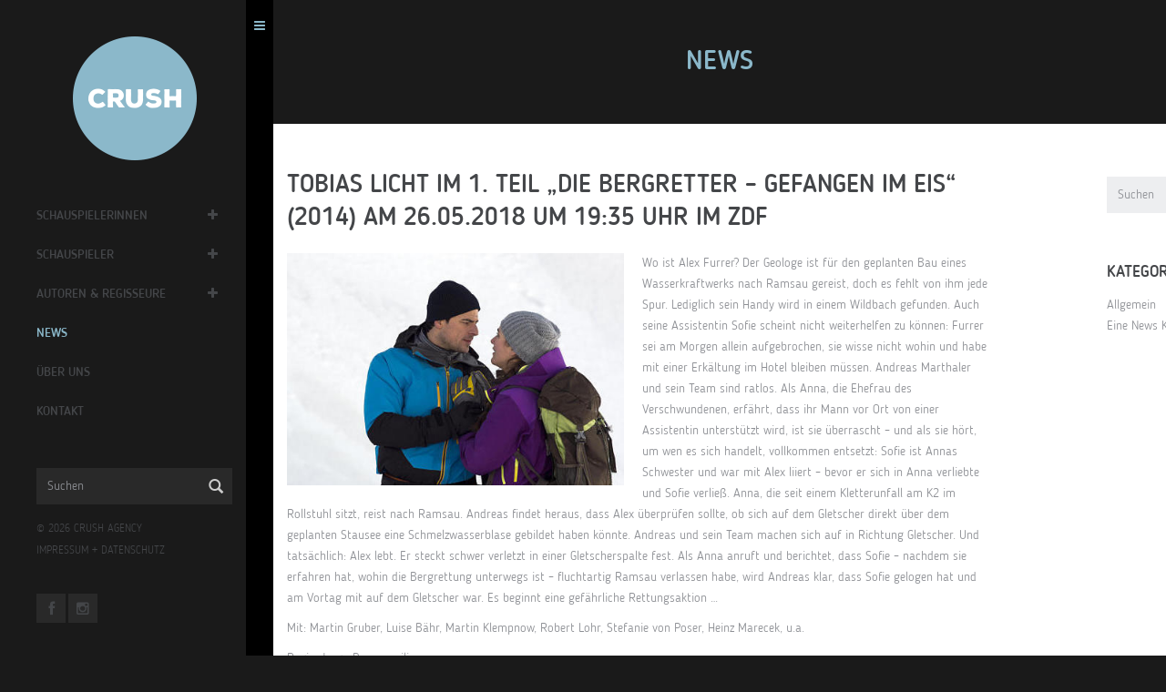

--- FILE ---
content_type: text/html; charset=UTF-8
request_url: https://crush.de/news/tobias-licht-im-1-teil-die-bergretter-gefangen-im-eis-2014-am-26-05-2018-um-1935-uhr-im-zdf/
body_size: 45758
content:
<!DOCTYPE html>
<!--[if lt IE 7]>      <html class="no-js lt-ie9 lt-ie8 lt-ie7"> <![endif]-->
<!--[if IE 7]>         <html class="no-js lt-ie9 lt-ie8"> <![endif]-->
<!--[if IE 8]>         <html class="no-js lt-ie9"> <![endif]-->
<!--[if gt IE 8]><!--> <html class="no-js"> <!--<![endif]-->
<head>
   <meta charset="utf-8">
   <!--[if IE]><meta http-equiv='X-UA-Compatible' content='IE=edge,chrome=1'><![endif]-->

   <title>Tobias Licht im 1. Teil &quot;Die Bergretter - Gefangen im Eis&quot; (2014) am 26.05.2018 um 19:35 Uhr im ZDF - CRUSH agency — Agentur für Schauspiel — BerlinCRUSH agency — Agentur für Schauspiel — Berlin</title>
   <meta name="description" content="">
   <meta name="keywords" content="">

   <meta name="viewport" content="width=device-width, initial-scale=1, user-scalable=no">

   <link rel="shortcut icon" href="https://crush.de/wp-content/themes/crush/img/favicon.ico"/>

   <link rel="stylesheet" href="https://crush.de/wp-content/themes/crush/css/slick.css">
   <link rel="stylesheet" href="https://crush.de/wp-content/themes/crush/css/slick-theme.css">
   <link rel="stylesheet" href="https://crush.de/wp-content/themes/crush/style.css">
   <script src="https://crush.de/wp-content/themes/crush/assets/js/vendor/modernizr-2.6.2.min.js"></script>

   <meta name='robots' content='index, follow, max-image-preview:large, max-snippet:-1, max-video-preview:-1' />

	<!-- This site is optimized with the Yoast SEO plugin v20.3 - https://yoast.com/wordpress/plugins/seo/ -->
	<link rel="canonical" href="https://crush.de/news/tobias-licht-im-1-teil-die-bergretter-gefangen-im-eis-2014-am-26-05-2018-um-1935-uhr-im-zdf/" />
	<meta property="og:locale" content="de_DE" />
	<meta property="og:type" content="article" />
	<meta property="og:title" content="Tobias Licht im 1. Teil &quot;Die Bergretter - Gefangen im Eis&quot; (2014) am 26.05.2018 um 19:35 Uhr im ZDF - CRUSH agency — Agentur für Schauspiel — Berlin" />
	<meta property="og:description" content="Wo ist Alex Furrer? Der Geologe ist für den geplanten Bau eines Wasserkraftwerks nach Ramsau gereist, doch es fehlt von ihm jede Spur. Lediglich sein Handy wird in einem Wildbach gefunden. Auch seine Assistentin Sofie scheint nicht weiterhelfen zu können: Furrer sei am Morgen allein aufgebrochen, sie wisse nicht wohin und habe mit einer ErkältungWeiterlesen" />
	<meta property="og:url" content="https://crush.de/news/tobias-licht-im-1-teil-die-bergretter-gefangen-im-eis-2014-am-26-05-2018-um-1935-uhr-im-zdf/" />
	<meta property="og:site_name" content="CRUSH agency — Agentur für Schauspiel — Berlin" />
	<meta property="article:published_time" content="2018-04-26T14:17:10+00:00" />
	<meta property="article:modified_time" content="2018-05-22T22:55:03+00:00" />
	<meta property="og:image" content="https://crush.de/wp-content/uploads/2018/05/848328_cms2image-fixed-605x320_1pvf4S_HMRmbZ.jpg" />
	<meta property="og:image:width" content="461" />
	<meta property="og:image:height" content="318" />
	<meta property="og:image:type" content="image/jpeg" />
	<meta name="author" content="Julia Schneider" />
	<meta name="twitter:card" content="summary_large_image" />
	<meta name="twitter:label1" content="Verfasst von" />
	<meta name="twitter:data1" content="Julia Schneider" />
	<meta name="twitter:label2" content="Geschätzte Lesezeit" />
	<meta name="twitter:data2" content="1 Minute" />
	<script type="application/ld+json" class="yoast-schema-graph">{"@context":"https://schema.org","@graph":[{"@type":"Article","@id":"https://crush.de/news/tobias-licht-im-1-teil-die-bergretter-gefangen-im-eis-2014-am-26-05-2018-um-1935-uhr-im-zdf/#article","isPartOf":{"@id":"https://crush.de/news/tobias-licht-im-1-teil-die-bergretter-gefangen-im-eis-2014-am-26-05-2018-um-1935-uhr-im-zdf/"},"author":{"name":"Julia Schneider","@id":"https://crush.de/#/schema/person/d84fbc1626ffc52e2264805a4e5e7e4a"},"headline":"Tobias Licht im 1. Teil &#8222;Die Bergretter &#8211; Gefangen im Eis&#8220; (2014) am 26.05.2018 um 19:35 Uhr im ZDF","datePublished":"2018-04-26T14:17:10+00:00","dateModified":"2018-05-22T22:55:03+00:00","mainEntityOfPage":{"@id":"https://crush.de/news/tobias-licht-im-1-teil-die-bergretter-gefangen-im-eis-2014-am-26-05-2018-um-1935-uhr-im-zdf/"},"wordCount":276,"publisher":{"@id":"https://crush.de/#organization"},"image":{"@id":"https://crush.de/news/tobias-licht-im-1-teil-die-bergretter-gefangen-im-eis-2014-am-26-05-2018-um-1935-uhr-im-zdf/#primaryimage"},"thumbnailUrl":"https://crush.de/wp-content/uploads/2018/05/848328_cms2image-fixed-605x320_1pvf4S_HMRmbZ.jpg","inLanguage":"de-DE"},{"@type":"WebPage","@id":"https://crush.de/news/tobias-licht-im-1-teil-die-bergretter-gefangen-im-eis-2014-am-26-05-2018-um-1935-uhr-im-zdf/","url":"https://crush.de/news/tobias-licht-im-1-teil-die-bergretter-gefangen-im-eis-2014-am-26-05-2018-um-1935-uhr-im-zdf/","name":"Tobias Licht im 1. Teil \"Die Bergretter - Gefangen im Eis\" (2014) am 26.05.2018 um 19:35 Uhr im ZDF - CRUSH agency — Agentur für Schauspiel — Berlin","isPartOf":{"@id":"https://crush.de/#website"},"primaryImageOfPage":{"@id":"https://crush.de/news/tobias-licht-im-1-teil-die-bergretter-gefangen-im-eis-2014-am-26-05-2018-um-1935-uhr-im-zdf/#primaryimage"},"image":{"@id":"https://crush.de/news/tobias-licht-im-1-teil-die-bergretter-gefangen-im-eis-2014-am-26-05-2018-um-1935-uhr-im-zdf/#primaryimage"},"thumbnailUrl":"https://crush.de/wp-content/uploads/2018/05/848328_cms2image-fixed-605x320_1pvf4S_HMRmbZ.jpg","datePublished":"2018-04-26T14:17:10+00:00","dateModified":"2018-05-22T22:55:03+00:00","breadcrumb":{"@id":"https://crush.de/news/tobias-licht-im-1-teil-die-bergretter-gefangen-im-eis-2014-am-26-05-2018-um-1935-uhr-im-zdf/#breadcrumb"},"inLanguage":"de-DE","potentialAction":[{"@type":"ReadAction","target":["https://crush.de/news/tobias-licht-im-1-teil-die-bergretter-gefangen-im-eis-2014-am-26-05-2018-um-1935-uhr-im-zdf/"]}]},{"@type":"ImageObject","inLanguage":"de-DE","@id":"https://crush.de/news/tobias-licht-im-1-teil-die-bergretter-gefangen-im-eis-2014-am-26-05-2018-um-1935-uhr-im-zdf/#primaryimage","url":"https://crush.de/wp-content/uploads/2018/05/848328_cms2image-fixed-605x320_1pvf4S_HMRmbZ.jpg","contentUrl":"https://crush.de/wp-content/uploads/2018/05/848328_cms2image-fixed-605x320_1pvf4S_HMRmbZ.jpg","width":461,"height":318,"caption":"Alex Furrer (Tobias Licht, l.) ist genervt von Sofies (Alissa Jung, r.) sehr einnehmender Art. Honorarfrei - nur für diese Sendung bei Nennung ZDF und Thomas R. Schumann"},{"@type":"BreadcrumbList","@id":"https://crush.de/news/tobias-licht-im-1-teil-die-bergretter-gefangen-im-eis-2014-am-26-05-2018-um-1935-uhr-im-zdf/#breadcrumb","itemListElement":[{"@type":"ListItem","position":1,"name":"Startseite","item":"https://crush.de/"},{"@type":"ListItem","position":2,"name":"News","item":"https://crush.de/news/"},{"@type":"ListItem","position":3,"name":"Tobias Licht im 1. Teil &#8222;Die Bergretter &#8211; Gefangen im Eis&#8220; (2014) am 26.05.2018 um 19:35 Uhr im ZDF"}]},{"@type":"WebSite","@id":"https://crush.de/#website","url":"https://crush.de/","name":"CRUSH agency — Agentur für Schauspiel — Berlin","description":"Agentur CRUSH — Kathrin Kruschke — Berlin","publisher":{"@id":"https://crush.de/#organization"},"potentialAction":[{"@type":"SearchAction","target":{"@type":"EntryPoint","urlTemplate":"https://crush.de/?s={search_term_string}"},"query-input":"required name=search_term_string"}],"inLanguage":"de-DE"},{"@type":"Organization","@id":"https://crush.de/#organization","name":"CRUSH agency","url":"https://crush.de/","logo":{"@type":"ImageObject","inLanguage":"de-DE","@id":"https://crush.de/#/schema/logo/image/","url":"https://crush.de/wp-content/uploads/2016/01/crush_934_626_01.png","contentUrl":"https://crush.de/wp-content/uploads/2016/01/crush_934_626_01.png","width":934,"height":626,"caption":"CRUSH agency"},"image":{"@id":"https://crush.de/#/schema/logo/image/"}},{"@type":"Person","@id":"https://crush.de/#/schema/person/d84fbc1626ffc52e2264805a4e5e7e4a","name":"Julia Schneider","image":{"@type":"ImageObject","inLanguage":"de-DE","@id":"https://crush.de/#/schema/person/image/","url":"https://secure.gravatar.com/avatar/009fbdeb9a5429193d54783d199d7633?s=96&d=mm&r=g","contentUrl":"https://secure.gravatar.com/avatar/009fbdeb9a5429193d54783d199d7633?s=96&d=mm&r=g","caption":"Julia Schneider"},"sameAs":["http://www.crush.de"],"url":"https://crush.de/news/author/js/"}]}</script>
	<!-- / Yoast SEO plugin. -->


<link rel='dns-prefetch' href='//s.w.org' />
<link rel='stylesheet' id='wp-block-library-css'  href='https://crush.de/wp-includes/css/dist/block-library/style.min.css?ver=6.0.3' type='text/css' media='all' />
<style id='global-styles-inline-css' type='text/css'>
body{--wp--preset--color--black: #000000;--wp--preset--color--cyan-bluish-gray: #abb8c3;--wp--preset--color--white: #ffffff;--wp--preset--color--pale-pink: #f78da7;--wp--preset--color--vivid-red: #cf2e2e;--wp--preset--color--luminous-vivid-orange: #ff6900;--wp--preset--color--luminous-vivid-amber: #fcb900;--wp--preset--color--light-green-cyan: #7bdcb5;--wp--preset--color--vivid-green-cyan: #00d084;--wp--preset--color--pale-cyan-blue: #8ed1fc;--wp--preset--color--vivid-cyan-blue: #0693e3;--wp--preset--color--vivid-purple: #9b51e0;--wp--preset--gradient--vivid-cyan-blue-to-vivid-purple: linear-gradient(135deg,rgba(6,147,227,1) 0%,rgb(155,81,224) 100%);--wp--preset--gradient--light-green-cyan-to-vivid-green-cyan: linear-gradient(135deg,rgb(122,220,180) 0%,rgb(0,208,130) 100%);--wp--preset--gradient--luminous-vivid-amber-to-luminous-vivid-orange: linear-gradient(135deg,rgba(252,185,0,1) 0%,rgba(255,105,0,1) 100%);--wp--preset--gradient--luminous-vivid-orange-to-vivid-red: linear-gradient(135deg,rgba(255,105,0,1) 0%,rgb(207,46,46) 100%);--wp--preset--gradient--very-light-gray-to-cyan-bluish-gray: linear-gradient(135deg,rgb(238,238,238) 0%,rgb(169,184,195) 100%);--wp--preset--gradient--cool-to-warm-spectrum: linear-gradient(135deg,rgb(74,234,220) 0%,rgb(151,120,209) 20%,rgb(207,42,186) 40%,rgb(238,44,130) 60%,rgb(251,105,98) 80%,rgb(254,248,76) 100%);--wp--preset--gradient--blush-light-purple: linear-gradient(135deg,rgb(255,206,236) 0%,rgb(152,150,240) 100%);--wp--preset--gradient--blush-bordeaux: linear-gradient(135deg,rgb(254,205,165) 0%,rgb(254,45,45) 50%,rgb(107,0,62) 100%);--wp--preset--gradient--luminous-dusk: linear-gradient(135deg,rgb(255,203,112) 0%,rgb(199,81,192) 50%,rgb(65,88,208) 100%);--wp--preset--gradient--pale-ocean: linear-gradient(135deg,rgb(255,245,203) 0%,rgb(182,227,212) 50%,rgb(51,167,181) 100%);--wp--preset--gradient--electric-grass: linear-gradient(135deg,rgb(202,248,128) 0%,rgb(113,206,126) 100%);--wp--preset--gradient--midnight: linear-gradient(135deg,rgb(2,3,129) 0%,rgb(40,116,252) 100%);--wp--preset--duotone--dark-grayscale: url('#wp-duotone-dark-grayscale');--wp--preset--duotone--grayscale: url('#wp-duotone-grayscale');--wp--preset--duotone--purple-yellow: url('#wp-duotone-purple-yellow');--wp--preset--duotone--blue-red: url('#wp-duotone-blue-red');--wp--preset--duotone--midnight: url('#wp-duotone-midnight');--wp--preset--duotone--magenta-yellow: url('#wp-duotone-magenta-yellow');--wp--preset--duotone--purple-green: url('#wp-duotone-purple-green');--wp--preset--duotone--blue-orange: url('#wp-duotone-blue-orange');--wp--preset--font-size--small: 13px;--wp--preset--font-size--medium: 20px;--wp--preset--font-size--large: 36px;--wp--preset--font-size--x-large: 42px;}.has-black-color{color: var(--wp--preset--color--black) !important;}.has-cyan-bluish-gray-color{color: var(--wp--preset--color--cyan-bluish-gray) !important;}.has-white-color{color: var(--wp--preset--color--white) !important;}.has-pale-pink-color{color: var(--wp--preset--color--pale-pink) !important;}.has-vivid-red-color{color: var(--wp--preset--color--vivid-red) !important;}.has-luminous-vivid-orange-color{color: var(--wp--preset--color--luminous-vivid-orange) !important;}.has-luminous-vivid-amber-color{color: var(--wp--preset--color--luminous-vivid-amber) !important;}.has-light-green-cyan-color{color: var(--wp--preset--color--light-green-cyan) !important;}.has-vivid-green-cyan-color{color: var(--wp--preset--color--vivid-green-cyan) !important;}.has-pale-cyan-blue-color{color: var(--wp--preset--color--pale-cyan-blue) !important;}.has-vivid-cyan-blue-color{color: var(--wp--preset--color--vivid-cyan-blue) !important;}.has-vivid-purple-color{color: var(--wp--preset--color--vivid-purple) !important;}.has-black-background-color{background-color: var(--wp--preset--color--black) !important;}.has-cyan-bluish-gray-background-color{background-color: var(--wp--preset--color--cyan-bluish-gray) !important;}.has-white-background-color{background-color: var(--wp--preset--color--white) !important;}.has-pale-pink-background-color{background-color: var(--wp--preset--color--pale-pink) !important;}.has-vivid-red-background-color{background-color: var(--wp--preset--color--vivid-red) !important;}.has-luminous-vivid-orange-background-color{background-color: var(--wp--preset--color--luminous-vivid-orange) !important;}.has-luminous-vivid-amber-background-color{background-color: var(--wp--preset--color--luminous-vivid-amber) !important;}.has-light-green-cyan-background-color{background-color: var(--wp--preset--color--light-green-cyan) !important;}.has-vivid-green-cyan-background-color{background-color: var(--wp--preset--color--vivid-green-cyan) !important;}.has-pale-cyan-blue-background-color{background-color: var(--wp--preset--color--pale-cyan-blue) !important;}.has-vivid-cyan-blue-background-color{background-color: var(--wp--preset--color--vivid-cyan-blue) !important;}.has-vivid-purple-background-color{background-color: var(--wp--preset--color--vivid-purple) !important;}.has-black-border-color{border-color: var(--wp--preset--color--black) !important;}.has-cyan-bluish-gray-border-color{border-color: var(--wp--preset--color--cyan-bluish-gray) !important;}.has-white-border-color{border-color: var(--wp--preset--color--white) !important;}.has-pale-pink-border-color{border-color: var(--wp--preset--color--pale-pink) !important;}.has-vivid-red-border-color{border-color: var(--wp--preset--color--vivid-red) !important;}.has-luminous-vivid-orange-border-color{border-color: var(--wp--preset--color--luminous-vivid-orange) !important;}.has-luminous-vivid-amber-border-color{border-color: var(--wp--preset--color--luminous-vivid-amber) !important;}.has-light-green-cyan-border-color{border-color: var(--wp--preset--color--light-green-cyan) !important;}.has-vivid-green-cyan-border-color{border-color: var(--wp--preset--color--vivid-green-cyan) !important;}.has-pale-cyan-blue-border-color{border-color: var(--wp--preset--color--pale-cyan-blue) !important;}.has-vivid-cyan-blue-border-color{border-color: var(--wp--preset--color--vivid-cyan-blue) !important;}.has-vivid-purple-border-color{border-color: var(--wp--preset--color--vivid-purple) !important;}.has-vivid-cyan-blue-to-vivid-purple-gradient-background{background: var(--wp--preset--gradient--vivid-cyan-blue-to-vivid-purple) !important;}.has-light-green-cyan-to-vivid-green-cyan-gradient-background{background: var(--wp--preset--gradient--light-green-cyan-to-vivid-green-cyan) !important;}.has-luminous-vivid-amber-to-luminous-vivid-orange-gradient-background{background: var(--wp--preset--gradient--luminous-vivid-amber-to-luminous-vivid-orange) !important;}.has-luminous-vivid-orange-to-vivid-red-gradient-background{background: var(--wp--preset--gradient--luminous-vivid-orange-to-vivid-red) !important;}.has-very-light-gray-to-cyan-bluish-gray-gradient-background{background: var(--wp--preset--gradient--very-light-gray-to-cyan-bluish-gray) !important;}.has-cool-to-warm-spectrum-gradient-background{background: var(--wp--preset--gradient--cool-to-warm-spectrum) !important;}.has-blush-light-purple-gradient-background{background: var(--wp--preset--gradient--blush-light-purple) !important;}.has-blush-bordeaux-gradient-background{background: var(--wp--preset--gradient--blush-bordeaux) !important;}.has-luminous-dusk-gradient-background{background: var(--wp--preset--gradient--luminous-dusk) !important;}.has-pale-ocean-gradient-background{background: var(--wp--preset--gradient--pale-ocean) !important;}.has-electric-grass-gradient-background{background: var(--wp--preset--gradient--electric-grass) !important;}.has-midnight-gradient-background{background: var(--wp--preset--gradient--midnight) !important;}.has-small-font-size{font-size: var(--wp--preset--font-size--small) !important;}.has-medium-font-size{font-size: var(--wp--preset--font-size--medium) !important;}.has-large-font-size{font-size: var(--wp--preset--font-size--large) !important;}.has-x-large-font-size{font-size: var(--wp--preset--font-size--x-large) !important;}
</style>
<link rel='stylesheet' id='crush-css-css'  href='https://crush.de/wp-content/themes/crush/css/crush.css?ver=1.2' type='text/css' media='all' />
<link rel="https://api.w.org/" href="https://crush.de/wp-json/" /><link rel="alternate" type="application/json" href="https://crush.de/wp-json/wp/v2/posts/7716" /><link rel="alternate" type="application/json+oembed" href="https://crush.de/wp-json/oembed/1.0/embed?url=https%3A%2F%2Fcrush.de%2Fnews%2Ftobias-licht-im-1-teil-die-bergretter-gefangen-im-eis-2014-am-26-05-2018-um-1935-uhr-im-zdf%2F" />
<link rel="alternate" type="text/xml+oembed" href="https://crush.de/wp-json/oembed/1.0/embed?url=https%3A%2F%2Fcrush.de%2Fnews%2Ftobias-licht-im-1-teil-die-bergretter-gefangen-im-eis-2014-am-26-05-2018-um-1935-uhr-im-zdf%2F&#038;format=xml" />
                    <!-- Tracking code generated with Simple Universal Google Analytics plugin v1.0.5 -->
                    <script>
                    (function(i,s,o,g,r,a,m){i['GoogleAnalyticsObject']=r;i[r]=i[r]||function(){
                    (i[r].q=i[r].q||[]).push(arguments)},i[r].l=1*new Date();a=s.createElement(o),
                    m=s.getElementsByTagName(o)[0];a.async=1;a.src=g;m.parentNode.insertBefore(a,m)
                    })(window,document,'script','//www.google-analytics.com/analytics.js','ga');

                    ga('create', 'UA-70367316-2', 'auto');
                    ga('send', 'pageview');

                    </script>
                    <!-- / Simple Universal Google Analytics plugin -->
       <meta property="og:site_name" content="CRUSH agency — Agentur für Schauspiel — Berlin">
    <meta property="og:title" content="Tobias Licht im 1. Teil &#8222;Die Bergretter &#8211; Gefangen im Eis&#8220; (2014) am 26.05.2018 um 19:35 Uhr im ZDF">
    <meta property="og:image" content="https://crush.de/wp-content/uploads/2018/05/848328_cms2image-fixed-605x320_1pvf4S_HMRmbZ.jpg">
    <meta property="og:url" content="https://crush.de/news/tobias-licht-im-1-teil-die-bergretter-gefangen-im-eis-2014-am-26-05-2018-um-1935-uhr-im-zdf/">
    <meta property="og:description" content="Wo ist Alex Furrer? Der Geologe ist für den geplanten Bau eines Wasserkraftwerks nach Ramsau gereist, doch es fehlt von ihm jede Spur. Lediglich sein Handy wird in einem Wildbach gefunden. [...]">
    <meta property="og:author" content="CRUSH">

    

   </head>
   <body class="menu-bar-opened black-body ">
      <script type="text/javascript">
         // Open page with hidden menu-bar on mobile screen less than 700px
         if(window.innerWidth < 738){
            var body_element = document.getElementsByTagName('body')[0];
            body_element.className = body_element.className.replace(/\bmenu-bar-opened\b/,'')
         }

         var formAjaxUrl = "https://crush.de/wp-admin/admin-ajax.php";
      </script>
      <!--[if lt IE 9]>
      <p class="browsehappy">Du benutzt einen <strong>veralteten</strong> Browser. Bitte <a href="http://browsehappy.com/">upgrade Deinen Browser</a> für ein besseres Erlebnis im Internet.</p>
      <![endif]-->

      <div id="wrapper">

        <div id="menu-bar">
           <aside>
              <div class="mb-body">
                 <div class="mb-header hidden-xs">
                    <a class="logo" href="https://crush.de"><img src="https://crush.de/wp-content/themes/crush/img/crush_logo_272_01.png" alt="CRUSH"></a>
                 </div>
                 <div class="mb-content">
                    <nav>
                       <ul id="mb-main-menu">
                                                      <li data-client-category="schauspielerinnen" class="menu-item-has-children"><a href="https://crush.de/#schauspielerinnen" data-client-category="schauspielerinnen" class="topmenu-client-category ">Schauspielerinnen</a>
                              <a class="submenu-toggler" href="#"><i class="fa fa-plus"></i></a>
                              <ul class="submenu-clients">
                                                                  <li><a href="https://crush.de/klient/anna-julia-antonucci/" data-client="anna-julia-antonucci" class="">Anna Julia Antonucci</a></li>
                                                                  <li><a href="https://crush.de/klient/louise-sophie-arnold/" data-client="louise-sophie-arnold" class="">Louise Sophie Arnold</a></li>
                                                                  <li><a href="https://crush.de/klient/alissa-atanassova/" data-client="alissa-atanassova" class="">Alissa Atanassova</a></li>
                                                                  <li><a href="https://crush.de/klient/julia-becker/" data-client="julia-becker" class="">Julia Becker</a></li>
                                                                  <li><a href="https://crush.de/klient/jytte-merle-boehrnsen/" data-client="jytte-merle-boehrnsen" class="">Jytte-Merle Böhrnsen</a></li>
                                                                  <li><a href="https://crush.de/klient/27258-2/" data-client="27258-2" class="">Margarita Breitkreiz</a></li>
                                                                  <li><a href="https://crush.de/klient/janina-elkin/" data-client="janina-elkin" class="">Janina Elkin</a></li>
                                                                  <li><a href="https://crush.de/klient/maja-enger/" data-client="maja-enger" class="">Maja Enger</a></li>
                                                                  <li><a href="https://crush.de/klient/collien-ulmen-fernandes/" data-client="collien-ulmen-fernandes" class="">Collien Monica Fernandes</a></li>
                                                                  <li><a href="https://crush.de/klient/morgane-ferru/" data-client="morgane-ferru" class="">Morgane Ferru</a></li>
                                                                  <li><a href="https://crush.de/klient/denise-ghard/" data-client="denise-ghard" class="">Denise Ghard</a></li>
                                                                  <li><a href="https://crush.de/klient/nayana-heuer/" data-client="nayana-heuer" class="">Nayana Heuer</a></li>
                                                                  <li><a href="https://crush.de/klient/meriel-hinsching/" data-client="meriel-hinsching" class="">Meriel Hinsching</a></li>
                                                                  <li><a href="https://crush.de/klient/trang-le-hong/" data-client="trang-le-hong" class="">Trang  Le Hong</a></li>
                                                                  <li><a href="https://crush.de/klient/vanessa-jung/" data-client="vanessa-jung" class="">Vanessa Jung</a></li>
                                                                  <li><a href="https://crush.de/klient/mai-phuong-kollath/" data-client="mai-phuong-kollath" class="">Mai-Phuong Kollath</a></li>
                                                                  <li><a href="https://crush.de/klient/paula-kroh/" data-client="paula-kroh" class="">Paula Kroh</a></li>
                                                                  <li><a href="https://crush.de/klient/nicola-rabea-langrzik/" data-client="nicola-rabea-langrzik" class="">Nicola-Rabea Langrzik</a></li>
                                                                  <li><a href="https://crush.de/klient/edita-malovcic/" data-client="edita-malovcic" class="">Edita Malovcic</a></li>
                                                                  <li><a href="https://crush.de/klient/lisa-katrina-mayer/" data-client="lisa-katrina-mayer" class="">Lisa-Katrina Mayer</a></li>
                                                                  <li><a href="https://crush.de/klient/claudia-mehnert/" data-client="claudia-mehnert" class="">Claudia Mehnert</a></li>
                                                                  <li><a href="https://crush.de/klient/tessa-mittelstaedt/" data-client="tessa-mittelstaedt" class="">Tessa Mittelstaedt</a></li>
                                                                  <li><a href="https://crush.de/klient/amelie-plaas-link/" data-client="amelie-plaas-link" class="">Amelie Plaas-Link</a></li>
                                                                  <li><a href="https://crush.de/klient/linda-rohrer/" data-client="linda-rohrer" class="">Linda Rohrer</a></li>
                                                                  <li><a href="https://crush.de/klient/ruth-rosenfeld/" data-client="ruth-rosenfeld" class="">Ruth Rosenfeld</a></li>
                                                                  <li><a href="https://crush.de/klient/claudia-schmutzler/" data-client="claudia-schmutzler" class="">Claudia Schmutzler</a></li>
                                                                  <li><a href="https://crush.de/klient/sanne-schnapp/" data-client="sanne-schnapp" class="">Sanne Schnapp</a></li>
                                                                  <li><a href="https://crush.de/klient/victoria-schulz/" data-client="victoria-schulz" class="">Victoria Schulz</a></li>
                                                                  <li><a href="https://crush.de/klient/anna-schumacher/" data-client="anna-schumacher" class="">Anna Schumacher</a></li>
                                                                  <li><a href="https://crush.de/klient/evelin-schwarz/" data-client="evelin-schwarz" class="">Evelin Schwarz</a></li>
                                                                  <li><a href="https://crush.de/klient/alina-serban/" data-client="alina-serban" class="">Alina Serban</a></li>
                                                                  <li><a href="https://crush.de/klient/nellie-thalbach/" data-client="nellie-thalbach" class="">Nellie Thalbach</a></li>
                                                                  <li><a href="https://crush.de/klient/anna-thalbach/" data-client="anna-thalbach" class="">Anna Thalbach</a></li>
                                                                  <li><a href="https://crush.de/klient/eszter-tompa/" data-client="eszter-tompa" class="">Eszter Tompa</a></li>
                                                                  <li><a href="https://crush.de/klient/petra-van-de-voort/" data-client="petra-van-de-voort" class="">Petra van de Voort</a></li>
                                                                  <li><a href="https://crush.de/klient/elzemarieke-de-vos/" data-client="elzemarieke-de-vos" class="">Elzemarieke de Vos</a></li>
                                                                  <li><a href="https://crush.de/klient/katja-weitzenboeck/" data-client="katja-weitzenboeck" class="">Katja Weitzenböck</a></li>
                                                                  <li><a href="https://crush.de/klient/petra-zieser/" data-client="petra-zieser" class="">Petra Zieser</a></li>
                                                                     
                              </ul>
                            </li>  

                                                      <li data-client-category="schauspieler" class="menu-item-has-children"><a href="https://crush.de/#schauspieler" data-client-category="schauspieler" class="topmenu-client-category ">Schauspieler</a>
                              <a class="submenu-toggler" href="#"><i class="fa fa-plus"></i></a>
                              <ul class="submenu-clients">
                                                                  <li><a href="https://crush.de/klient/neil-malik-abdullah/" data-client="neil-malik-abdullah" class="">Neil Malik Abdullah</a></li>
                                                                  <li><a href="https://crush.de/klient/atheer-adel/" data-client="atheer-adel" class="">Atheer Adel</a></li>
                                                                  <li><a href="https://crush.de/klient/nikolaus-barton/" data-client="nikolaus-barton" class="">Nikolaus Barton</a></li>
                                                                  <li><a href="https://crush.de/klient/robert-besta/" data-client="robert-besta" class="">Robert Besta</a></li>
                                                                  <li><a href="https://crush.de/klient/oliver-broecker/" data-client="oliver-broecker" class="">Oliver Bröcker</a></li>
                                                                  <li><a href="https://crush.de/klient/david-brizzi/" data-client="david-brizzi" class="">David Brizzi</a></li>
                                                                  <li><a href="https://crush.de/klient/martin-bruchmann/" data-client="martin-bruchmann" class="">Martin Bruchmann</a></li>
                                                                  <li><a href="https://crush.de/klient/dejan-bucin/" data-client="dejan-bucin" class="">Dejan Bućin</a></li>
                                                                  <li><a href="https://crush.de/klient/victor-calero/" data-client="victor-calero" class="">Victor Calero</a></li>
                                                                  <li><a href="https://crush.de/klient/maximilian-dirr/" data-client="maximilian-dirr" class="">Maximilian Dirr</a></li>
                                                                  <li><a href="https://crush.de/klient/samson-fischer/" data-client="samson-fischer" class="">Samson Fischer</a></li>
                                                                  <li><a href="https://crush.de/klient/joachim-foerster/" data-client="joachim-foerster" class="">Joachim Foerster</a></li>
                                                                  <li><a href="https://crush.de/klient/arne-gottschling/" data-client="arne-gottschling" class="">Arne Gottschling</a></li>
                                                                  <li><a href="https://crush.de/klient/fabian-hanis/" data-client="fabian-hanis" class="">Fabian Hanis</a></li>
                                                                  <li><a href="https://crush.de/klient/louis-held/" data-client="louis-held" class="">Louis Held</a></li>
                                                                  <li><a href="https://crush.de/klient/rony-herman/" data-client="rony-herman" class="">Rony Herman</a></li>
                                                                  <li><a href="https://crush.de/klient/dennis-herrmann/" data-client="dennis-herrmann" class="">Dennis Herrmann</a></li>
                                                                  <li><a href="https://crush.de/klient/mads-hjulmand/" data-client="mads-hjulmand" class="">Mads Hjulmand</a></li>
                                                                  <li><a href="https://crush.de/klient/tom-keune/" data-client="tom-keune" class="">Tom Keune</a></li>
                                                                  <li><a href="https://crush.de/klient/daniel-klausner/" data-client="daniel-klausner" class="">Daniel Klausner</a></li>
                                                                  <li><a href="https://crush.de/klient/valentin-kleinschmidt/" data-client="valentin-kleinschmidt" class="">Valentin Kleinschmidt</a></li>
                                                                  <li><a href="https://crush.de/klient/christian-koerner/" data-client="christian-koerner" class="">Christian Koerner</a></li>
                                                                  <li><a href="https://crush.de/klient/matthias-komm/" data-client="matthias-komm" class="">Matthias Komm</a></li>
                                                                  <li><a href="https://crush.de/klient/oliver-korittke/" data-client="oliver-korittke" class="">Oliver Korittke</a></li>
                                                                  <li><a href="https://crush.de/klient/jeremias-koschorz/" data-client="jeremias-koschorz" class="">Jeremias Koschorz</a></li>
                                                                  <li><a href="https://crush.de/klient/jerry-kwarteng/" data-client="jerry-kwarteng" class="">Jerry Kwarteng</a></li>
                                                                  <li><a href="https://crush.de/klient/johannes-hendrik-langer/" data-client="johannes-hendrik-langer" class="">Johannes Hendrik Langer</a></li>
                                                                  <li><a href="https://crush.de/klient/marian-meder/" data-client="marian-meder" class="">Marian Meder</a></li>
                                                                  <li><a href="https://crush.de/klient/julius-nitschkoff/" data-client="julius-nitschkoff" class="">Julius Nitschkoff</a></li>
                                                                  <li><a href="https://crush.de/klient/justin-otto/" data-client="justin-otto" class="">Justin Otto</a></li>
                                                                  <li><a href="https://crush.de/klient/nicolo-pasetti/" data-client="nicolo-pasetti" class="">Nicolo Pasetti</a></li>
                                                                  <li><a href="https://crush.de/klient/victor-schefe/" data-client="victor-schefe" class="">Victor Schefé</a></li>
                                                                  <li><a href="https://crush.de/klient/steffen-schroeder/" data-client="steffen-schroeder" class="">Steffen Schroeder</a></li>
                                                                  <li><a href="https://crush.de/klient/kais-setti/" data-client="kais-setti" class="">Kais Setti</a></li>
                                                                  <li><a href="https://crush.de/klient/ivan-shvedoff/" data-client="ivan-shvedoff" class="">Ivan Shvedoff</a></li>
                                                                  <li><a href="https://crush.de/klient/paul-simon/" data-client="paul-simon" class="">Paul Simon</a></li>
                                                                  <li><a href="https://crush.de/klient/dominik-weber/" data-client="dominik-weber" class="">Dominik Weber</a></li>
                                                                  <li><a href="https://crush.de/klient/julian-weigend/" data-client="julian-weigend" class="">Julian Weigend</a></li>
                                                                  <li><a href="https://crush.de/klient/markus-winter/" data-client="markus-winter" class="">Markus Winter</a></li>
                                                                     
                              </ul>
                            </li>  

                                                      <li data-client-category="autoren-regisseure" class="menu-item-has-children"><a href="https://crush.de/#autoren-regisseure" data-client-category="autoren-regisseure" class="topmenu-client-category ">Autoren &amp; Regisseure</a>
                              <a class="submenu-toggler" href="#"><i class="fa fa-plus"></i></a>
                              <ul class="submenu-clients">
                                                                  <li><a href="https://crush.de/klient/oliver-alaluukas/" data-client="oliver-alaluukas" class="">Oliver Alaluukas</a></li>
                                                                  <li><a href="https://crush.de/klient/jytte-merle-boehrnsen-2/" data-client="jytte-merle-boehrnsen-2" class="">Jytte-Merle Böhrnsen</a></li>
                                                                  <li><a href="https://crush.de/klient/mareike-sophie-danisch/" data-client="mareike-sophie-danisch" class="">Mareike Sophie Danisch</a></li>
                                                                  <li><a href="https://crush.de/klient/oliver-kahl/" data-client="oliver-kahl" class="">Oliver Kahl</a></li>
                                                                  <li><a href="https://crush.de/klient/victoria-schulz-2/" data-client="victoria-schulz-2" class="">Victoria Schulz</a></li>
                                                                  <li><a href="https://crush.de/klient/stefan-westerwelle/" data-client="stefan-westerwelle" class="">Stefan Westerwelle</a></li>
                                                                     
                              </ul>
                            </li>  

                           
                         


                          <li><a href="https://crush.de/news" class="active">News</a></li>
                          <li><a href="https://crush.de/ueber-uns-kontakt" class="">Über Uns</a></li>
                          <li><a href="https://crush.de/ueber-uns-kontakt" class="">Kontakt</a></li>
                       </ul>
                    </nav>
                 </div>
                 <div class="mb-footer">

                    <div class="search">
                      <form class="search-form" action="https://crush.de/">
                         <div class="input-group">
                            <input type="text" class="form-control" placeholder="Suchen" name="s" id="s">
                            <div class="input-group-btn">
                                <button class="btn btn-default" type="submit"><i class="glyphicon glyphicon-search"></i></button>
                            </div>
                        </div>
                      </form>
                    </div>

                    
                  
                    <div class="mb-copyright">
                      <p>
                        <span class="copyright">&copy; 2026 CRUSH AGENCY</span>
                      </p>       
                      <p>
                        <a href="https://crush.de/impressum" class="" style="display: inline-block;">IMPRESSUM</a> +
                        <a href="https://crush.de/datenschutz" class="" style="display: inline-block;">DATENSCHUTZ</a>
                      </p>               
                    </div>

                    <div class="mb-social">
                      <a href="http://www.facebook.com/crush.agency.berlin/" title="CRUSH auf Facebook" target="_blank"><i class="fa fa-facebook"></i></a>
                      <a href="http://www.instagram.com/crush.agency.berlin/" title="CRUSH auf Instagram" target="_blank"><i class="fa fa-instagram"></i></a>
                    </div>
                 </div>
              </div> <!-- mb-body -->
              <a href="#" class="mb-toggler"><i class="fa fa-bars"></i></a>
           </aside>
        </div><!-- /#menu-bar -->


      


<div id="main" class="page-blog">

  
   <div id="header">
      <header>
         <h1><a href="/news">News</a></h1>
      </header>
   </div>


   <div class="section single-post blog-item">
      <section>
         <div class="container">
            <div class="row">
               <div class="col-md-8">

                  <article>                    
                     <h1 class="sp-title">Tobias Licht im 1. Teil &#8222;Die Bergretter &#8211; Gefangen im Eis&#8220; (2014) am 26.05.2018 um 19:35 Uhr im ZDF</h1>                     
                     <div class="sp-content">
                                              <img src="https://crush.de/wp-content/uploads/2018/05/848328_cms2image-fixed-605x320_1pvf4S_HMRmbZ.jpg" class="post-thumbnail alignleft" alt="Tobias Licht im 1. Teil &#8222;Die Bergretter &#8211; Gefangen im Eis&#8220; (2014) am 26.05.2018 um 19:35 Uhr im ZDF">                              
                                      
                      
                        <p>Wo ist Alex Furrer? Der Geologe ist für den geplanten Bau eines Wasserkraftwerks nach Ramsau gereist, doch es fehlt von ihm jede Spur. Lediglich sein Handy wird in einem Wildbach gefunden. Auch seine Assistentin Sofie scheint nicht weiterhelfen zu können: Furrer sei am Morgen allein aufgebrochen, sie wisse nicht wohin und habe mit einer Erkältung im Hotel bleiben müssen. Andreas Marthaler und sein Team sind ratlos. Als Anna, die Ehefrau des Verschwundenen, erfährt, dass ihr Mann vor Ort von einer Assistentin unterstützt wird, ist sie überrascht – und als sie hört, um wen es sich handelt, vollkommen entsetzt: Sofie ist Annas Schwester und war mit Alex liiert – bevor er sich in Anna verliebte und Sofie verließ. Anna, die seit einem Kletterunfall am K2 im Rollstuhl sitzt, reist nach Ramsau. Andreas findet heraus, dass Alex überprüfen sollte, ob sich auf dem Gletscher direkt über dem geplanten Stausee eine Schmelzwasserblase gebildet haben könnte. Andreas und sein Team machen sich auf in Richtung Gletscher. Und tatsächlich: Alex lebt. Er steckt schwer verletzt in einer Gletscherspalte fest. Als Anna anruft und berichtet, dass Sofie – nachdem sie erfahren hat, wohin die Bergrettung unterwegs ist – fluchtartig Ramsau verlassen habe, wird Andreas klar, dass Sofie gelogen hat und am Vortag mit auf dem Gletscher war. Es beginnt eine gefährliche Rettungsaktion &#8230;</p>
<p>Mit: Martin Gruber, Luise Bähr, Martin Klempnow, Robert Lohr, Stefanie von Poser, Heinz Marecek, u.a.</p>
<p>Regie: Jorgo Papavassiliou</p>
<p>Buch: Timo Berndt</p>
<p>Produktion: ndF</p>
<p>Casting: Ursula Danger</p>
<p><strong>Der 2. Teil wird am 09.06.2018 um 19:25 Uhr im ZDF ausgestrahlt.</strong></p>
<p>&nbsp;</p>

                     </div>
                  </article>

               </div>
               <div class="col-md-3 col-md-offset-1">
                  <div class="sidebar">
 <aside>
    <div class="widget">
       <form class="search-form" action="https://crush.de/">
          <div class="input-group">
             <input type="text" class="form-control" placeholder="Suchen" name="s" id="s">
             <div class="input-group-btn">
                 <button class="btn btn-default" type="submit"><i class="glyphicon glyphicon-search"></i></button>
             </div>
         </div>
       </form>
    </div> <!-- widget -->

    <div class="widget"><h3 class="wg-title">Kategorien</h3>
			<ul>
					<li class="cat-item cat-item-1"><a href="https://crush.de/news/category/allgemein/">Allgemein</a>
</li>
	<li class="cat-item cat-item-5"><a href="https://crush.de/news/category/eine-news-kategorie/">Eine News Kategorie</a>
</li>
			</ul>

			</div>
 </aside>
</div> <!-- sidebar -->               </div>

            </div>

         </div>

      </section>
   </div> <!-- section -->

      
</div><!-- /.main -->


      </div> <!-- /#wrapper -->

      <div class="rg-zoom">
            <div class="image-wrap"></div>
            <a href="#" class="rg-zoom-close"></a>         
      </div>

      <script src="https://crush.de/wp-content/themes/crush/assets/js/vendor/jquery-1.10.2.min.js"></script>
      <script src="https://crush.de/wp-content/themes/crush/assets/js/vendor/jquery-ui-1.10.4.custom.min.js"></script>
      <script src="https://crush.de/wp-content/themes/crush/assets/js/vendor/jquery.touchSwipe.min.js"></script>

      <script src="https://crush.de/wp-content/themes/crush/assets/js/bootstrap/all.js"></script>

      <!--[if IE]><script type="text/javascript" src="https://crush.de/wp-content/themes/crush/assets/js/vendor/excanvas.js"></script><![endif]-->

      <script src="https://crush.de/wp-content/themes/crush/assets/js/vendor/libs.js"></script>
      <script src="https://crush.de/wp-content/themes/crush/assets/js/plugins.js"></script>
      <script src="https://crush.de/wp-content/themes/crush/assets/js/main.js"></script>

      <script type='text/javascript' src='https://crush.de/wp-content/themes/crush/js/crush.js' id='crush-js-js'></script>
      <script>
       (function(i,s,o,g,r,a,m){i['GoogleAnalyticsObject']=r;i[r]=i[r]||function(){
       (i[r].q=i[r].q||[]).push(arguments)},i[r].l=1*new Date();a=s.createElement(o),
       m=s.getElementsByTagName(o)[0];a.async=1;a.src=g;m.parentNode.insertBefore(a,m)
       })(window,document,'script','//www.google-analytics.com/analytics.js','ga');

       ga('create', 'UA-71876402-1', 'auto');
       ga('set', 'anonymizeIp', true);
       ga('send', 'pageview');

      </script>
   </body>
</html>

--- FILE ---
content_type: text/css
request_url: https://crush.de/wp-content/themes/crush/style.css
body_size: 267016
content:
/*
Theme Name: CRUSH
Description: crush.berlin Wordpress Theme
Author: Lars Schneider, Robert Gerlach, Azelab
Version: 1.0
*/

/*!

Template Name: Mental
Template Demo: http://d.azelab.com/mental/Demo/intro.html
Author: Azelab
Author website: http://azelab.com
Version: 1.0.1


Table of Contents:

I. Theme Framework
      1. Twitter Bootstrap
      2. Bootstrap Custom Styles
         a. Acordions
         b. Tabs
         c. Buttons
         d. Tables
         e. Panels, Wells
         f. Forms
         g. Bootstrap Carousel

II. Vendor components
      1. Font Awesome
      2. ElegantIcons Font
      3. Animate.css Library
      4. Perfect Scrollbar Plugin
      5. Mental Menu Plugin
      6. ValidationEngine Plugin

III. Mental components
      1. General
      2. Layout
         a. Body & Wrapper
         b. Header
         c. Footer
         d. Sections
         e. Containers
      3. Menu Bar
         a. Menu Bar
         b. Menu Bar Menu
      4. Components
         a. Creative minds block
         b. Social blocks
         c. Some fun facts block
         d. Services block
         e. Progress Bar Block
         f. Pricing tables
         g. Testimonials
         h. Brands
         i. Responsive Google Map
         j. Address, Phone, Email blocks
         k. Single Post Content Section
         l. Related posts
         m. Comments
         n. Single Post Footer
         o. Sidebar & Widgets
         p. Blog list
         q. Footer Load More
         r. Mental LayerSlider Layers & Styles
         s. Top main menu
         t. Onepage
         u. Gallery
         v. Single Work with Description
         x. Video Js Skin
         y. Loading spinners
      5. Helpers
         a. Text helpers
         b. Effects & Animations
         c. Other

*/
/*!==========================================================================
   Theme Framework
   ========================================================================== */
/*!==========================================================================
   Twitter Bootstrap
   ========================================================================== */
/*! normalize.css v3.0.1 | MIT License | git.io/normalize */
html { font-family: sans-serif; -ms-text-size-adjust: 100%; -webkit-text-size-adjust: 100%; }

body { margin: 0; }

article, aside, details, figcaption, figure, footer, header, hgroup, main, nav, section, summary { display: block; }

audio, canvas, progress, video { display: inline-block; vertical-align: baseline; }

audio:not([controls]) { display: none; height: 0; }

[hidden], template { display: none; }

a { background: transparent; }

a:active, a:hover { outline: 0; }

abbr[title] { border-bottom: 1px dotted; }

b, strong { font-weight: bold; }

dfn { font-style: italic; }

h1 { font-size: 2em; margin: 0.67em 0; }

mark { background: #ff0; color: #000; }

small { font-size: 80%; }

sub, sup { font-size: 75%; line-height: 0; position: relative; vertical-align: baseline; }

sup { top: -0.5em; }

sub { bottom: -0.25em; }

img { border: 0; }

svg:not(:root) { overflow: hidden; }

figure { margin: 1em 40px; }

hr { -moz-box-sizing: content-box; box-sizing: content-box; height: 0; }

pre { overflow: auto; }

code, kbd, pre, samp { font-family: monospace, monospace; font-size: 1em; }

button, input, optgroup, select, textarea { color: inherit; font: inherit; margin: 0; }

button { overflow: visible; }

button, select { text-transform: none; }

button, html input[type="button"], input[type="reset"], input[type="submit"] { -webkit-appearance: button; cursor: pointer; }

button[disabled], html input[disabled] { cursor: default; }

button::-moz-focus-inner, input::-moz-focus-inner { border: 0; padding: 0; }

input { line-height: normal; }

input[type="checkbox"], input[type="radio"] { box-sizing: border-box; padding: 0; }

input[type="number"]::-webkit-inner-spin-button, input[type="number"]::-webkit-outer-spin-button { height: auto; }

input[type="search"] { -webkit-appearance: textfield; -moz-box-sizing: content-box; -webkit-box-sizing: content-box; box-sizing: content-box; }

input[type="search"]::-webkit-search-cancel-button, input[type="search"]::-webkit-search-decoration { -webkit-appearance: none; }

fieldset { border: 1px solid #c0c0c0; margin: 0 2px; padding: 0.35em 0.625em 0.75em; }

legend { border: 0; padding: 0; }

textarea { overflow: auto; }

optgroup { font-weight: bold; }

table { border-collapse: collapse; border-spacing: 0; }

td, th { padding: 0; }

@font-face { font-family: 'Glyphicons Halflings'; src: url("assets/fonts/glyphicons-halflings-regular.eot"); src: url("assets/fonts/glyphicons-halflings-regular.eot?#iefix") format("embedded-opentype"), url("assets/fonts/glyphicons-halflings-regular.woff") format("woff"), url("assets/fonts/glyphicons-halflings-regular.ttf") format("truetype"), url("assets/fonts/glyphicons-halflings-regular.svg#glyphicons_halflingsregular") format("svg"); }

.glyphicon { position: relative; top: 1px; display: inline-block; font-family: 'Glyphicons Halflings'; font-style: normal; font-weight: normal; line-height: 1; -webkit-font-smoothing: antialiased; -moz-osx-font-smoothing: grayscale; }

.glyphicon-asterisk:before { content: "\2a"; }

.glyphicon-plus:before { content: "\2b"; }

.glyphicon-euro:before { content: "\20ac"; }

.glyphicon-minus:before { content: "\2212"; }

.glyphicon-cloud:before { content: "\2601"; }

.glyphicon-envelope:before { content: "\2709"; }

.glyphicon-pencil:before { content: "\270f"; }

.glyphicon-glass:before { content: "\e001"; }

.glyphicon-music:before { content: "\e002"; }

.glyphicon-search:before { content: "\e003"; }

.glyphicon-heart:before { content: "\e005"; }

.glyphicon-star:before { content: "\e006"; }

.glyphicon-star-empty:before { content: "\e007"; }

.glyphicon-user:before { content: "\e008"; }

.glyphicon-film:before { content: "\e009"; }

.glyphicon-th-large:before { content: "\e010"; }

.glyphicon-th:before { content: "\e011"; }

.glyphicon-th-list:before { content: "\e012"; }

.glyphicon-ok:before { content: "\e013"; }

.glyphicon-remove:before { content: "\e014"; }

.glyphicon-zoom-in:before { content: "\e015"; }

.glyphicon-zoom-out:before { content: "\e016"; }

.glyphicon-off:before { content: "\e017"; }

.glyphicon-signal:before { content: "\e018"; }

.glyphicon-cog:before { content: "\e019"; }

.glyphicon-trash:before { content: "\e020"; }

.glyphicon-home:before { content: "\e021"; }

.glyphicon-file:before { content: "\e022"; }

.glyphicon-time:before { content: "\e023"; }

.glyphicon-road:before { content: "\e024"; }

.glyphicon-download-alt:before { content: "\e025"; }

.glyphicon-download:before { content: "\e026"; }

.glyphicon-upload:before { content: "\e027"; }

.glyphicon-inbox:before { content: "\e028"; }

.glyphicon-play-circle:before { content: "\e029"; }

.glyphicon-repeat:before { content: "\e030"; }

.glyphicon-refresh:before { content: "\e031"; }

.glyphicon-list-alt:before { content: "\e032"; }

.glyphicon-lock:before { content: "\e033"; }

.glyphicon-flag:before { content: "\e034"; }

.glyphicon-headphones:before { content: "\e035"; }

.glyphicon-volume-off:before { content: "\e036"; }

.glyphicon-volume-down:before { content: "\e037"; }

.glyphicon-volume-up:before { content: "\e038"; }

.glyphicon-qrcode:before { content: "\e039"; }

.glyphicon-barcode:before { content: "\e040"; }

.glyphicon-tag:before { content: "\e041"; }

.glyphicon-tags:before { content: "\e042"; }

.glyphicon-book:before { content: "\e043"; }

.glyphicon-bookmark:before { content: "\e044"; }

.glyphicon-print:before { content: "\e045"; }

.glyphicon-camera:before { content: "\e046"; }

.glyphicon-font:before { content: "\e047"; }

.glyphicon-bold:before { content: "\e048"; }

.glyphicon-italic:before { content: "\e049"; }

.glyphicon-text-height:before { content: "\e050"; }

.glyphicon-text-width:before { content: "\e051"; }

.glyphicon-align-left:before { content: "\e052"; }

.glyphicon-align-center:before { content: "\e053"; }

.glyphicon-align-right:before { content: "\e054"; }

.glyphicon-align-justify:before { content: "\e055"; }

.glyphicon-list:before { content: "\e056"; }

.glyphicon-indent-left:before { content: "\e057"; }

.glyphicon-indent-right:before { content: "\e058"; }

.glyphicon-facetime-video:before { content: "\e059"; }

.glyphicon-picture:before { content: "\e060"; }

.glyphicon-map-marker:before { content: "\e062"; }

.glyphicon-adjust:before { content: "\e063"; }

.glyphicon-tint:before { content: "\e064"; }

.glyphicon-edit:before { content: "\e065"; }

.glyphicon-share:before { content: "\e066"; }

.glyphicon-check:before { content: "\e067"; }

.glyphicon-move:before { content: "\e068"; }

.glyphicon-step-backward:before { content: "\e069"; }

.glyphicon-fast-backward:before { content: "\e070"; }

.glyphicon-backward:before { content: "\e071"; }

.glyphicon-play:before { content: "\e072"; }

.glyphicon-pause:before { content: "\e073"; }

.glyphicon-stop:before { content: "\e074"; }

.glyphicon-forward:before { content: "\e075"; }

.glyphicon-fast-forward:before { content: "\e076"; }

.glyphicon-step-forward:before { content: "\e077"; }

.glyphicon-eject:before { content: "\e078"; }

.glyphicon-chevron-left:before { content: "\e079"; }

.glyphicon-chevron-right:before { content: "\e080"; }

.glyphicon-plus-sign:before { content: "\e081"; }

.glyphicon-minus-sign:before { content: "\e082"; }

.glyphicon-remove-sign:before { content: "\e083"; }

.glyphicon-ok-sign:before { content: "\e084"; }

.glyphicon-question-sign:before { content: "\e085"; }

.glyphicon-info-sign:before { content: "\e086"; }

.glyphicon-screenshot:before { content: "\e087"; }

.glyphicon-remove-circle:before { content: "\e088"; }

.glyphicon-ok-circle:before { content: "\e089"; }

.glyphicon-ban-circle:before { content: "\e090"; }

.glyphicon-arrow-left:before { content: "\e091"; }

.glyphicon-arrow-right:before { content: "\e092"; }

.glyphicon-arrow-up:before { content: "\e093"; }

.glyphicon-arrow-down:before { content: "\e094"; }

.glyphicon-share-alt:before { content: "\e095"; }

.glyphicon-resize-full:before { content: "\e096"; }

.glyphicon-resize-small:before { content: "\e097"; }

.glyphicon-exclamation-sign:before { content: "\e101"; }

.glyphicon-gift:before { content: "\e102"; }

.glyphicon-leaf:before { content: "\e103"; }

.glyphicon-fire:before { content: "\e104"; }

.glyphicon-eye-open:before { content: "\e105"; }

.glyphicon-eye-close:before { content: "\e106"; }

.glyphicon-warning-sign:before { content: "\e107"; }

.glyphicon-plane:before { content: "\e108"; }

.glyphicon-calendar:before { content: "\e109"; }

.glyphicon-random:before { content: "\e110"; }

.glyphicon-comment:before { content: "\e111"; }

.glyphicon-magnet:before { content: "\e112"; }

.glyphicon-chevron-up:before { content: "\e113"; }

.glyphicon-chevron-down:before { content: "\e114"; }

.glyphicon-retweet:before { content: "\e115"; }

.glyphicon-shopping-cart:before { content: "\e116"; }

.glyphicon-folder-close:before { content: "\e117"; }

.glyphicon-folder-open:before { content: "\e118"; }

.glyphicon-resize-vertical:before { content: "\e119"; }

.glyphicon-resize-horizontal:before { content: "\e120"; }

.glyphicon-hdd:before { content: "\e121"; }

.glyphicon-bullhorn:before { content: "\e122"; }

.glyphicon-bell:before { content: "\e123"; }

.glyphicon-certificate:before { content: "\e124"; }

.glyphicon-thumbs-up:before { content: "\e125"; }

.glyphicon-thumbs-down:before { content: "\e126"; }

.glyphicon-hand-right:before { content: "\e127"; }

.glyphicon-hand-left:before { content: "\e128"; }

.glyphicon-hand-up:before { content: "\e129"; }

.glyphicon-hand-down:before { content: "\e130"; }

.glyphicon-circle-arrow-right:before { content: "\e131"; }

.glyphicon-circle-arrow-left:before { content: "\e132"; }

.glyphicon-circle-arrow-up:before { content: "\e133"; }

.glyphicon-circle-arrow-down:before { content: "\e134"; }

.glyphicon-globe:before { content: "\e135"; }

.glyphicon-wrench:before { content: "\e136"; }

.glyphicon-tasks:before { content: "\e137"; }

.glyphicon-filter:before { content: "\e138"; }

.glyphicon-briefcase:before { content: "\e139"; }

.glyphicon-fullscreen:before { content: "\e140"; }

.glyphicon-dashboard:before { content: "\e141"; }

.glyphicon-paperclip:before { content: "\e142"; }

.glyphicon-heart-empty:before { content: "\e143"; }

.glyphicon-link:before { content: "\e144"; }

.glyphicon-phone:before { content: "\e145"; }

.glyphicon-pushpin:before { content: "\e146"; }

.glyphicon-usd:before { content: "\e148"; }

.glyphicon-gbp:before { content: "\e149"; }

.glyphicon-sort:before { content: "\e150"; }

.glyphicon-sort-by-alphabet:before { content: "\e151"; }

.glyphicon-sort-by-alphabet-alt:before { content: "\e152"; }

.glyphicon-sort-by-order:before { content: "\e153"; }

.glyphicon-sort-by-order-alt:before { content: "\e154"; }

.glyphicon-sort-by-attributes:before { content: "\e155"; }

.glyphicon-sort-by-attributes-alt:before { content: "\e156"; }

.glyphicon-unchecked:before { content: "\e157"; }

.glyphicon-expand:before { content: "\e158"; }

.glyphicon-collapse-down:before { content: "\e159"; }

.glyphicon-collapse-up:before { content: "\e160"; }

.glyphicon-log-in:before { content: "\e161"; }

.glyphicon-flash:before { content: "\e162"; }

.glyphicon-log-out:before { content: "\e163"; }

.glyphicon-new-window:before { content: "\e164"; }

.glyphicon-record:before { content: "\e165"; }

.glyphicon-save:before { content: "\e166"; }

.glyphicon-open:before { content: "\e167"; }

.glyphicon-saved:before { content: "\e168"; }

.glyphicon-import:before { content: "\e169"; }

.glyphicon-export:before { content: "\e170"; }

.glyphicon-send:before { content: "\e171"; }

.glyphicon-floppy-disk:before { content: "\e172"; }

.glyphicon-floppy-saved:before { content: "\e173"; }

.glyphicon-floppy-remove:before { content: "\e174"; }

.glyphicon-floppy-save:before { content: "\e175"; }

.glyphicon-floppy-open:before { content: "\e176"; }

.glyphicon-credit-card:before { content: "\e177"; }

.glyphicon-transfer:before { content: "\e178"; }

.glyphicon-cutlery:before { content: "\e179"; }

.glyphicon-header:before { content: "\e180"; }

.glyphicon-compressed:before { content: "\e181"; }

.glyphicon-earphone:before { content: "\e182"; }

.glyphicon-phone-alt:before { content: "\e183"; }

.glyphicon-tower:before { content: "\e184"; }

.glyphicon-stats:before { content: "\e185"; }

.glyphicon-sd-video:before { content: "\e186"; }

.glyphicon-hd-video:before { content: "\e187"; }

.glyphicon-subtitles:before { content: "\e188"; }

.glyphicon-sound-stereo:before { content: "\e189"; }

.glyphicon-sound-dolby:before { content: "\e190"; }

.glyphicon-sound-5-1:before { content: "\e191"; }

.glyphicon-sound-6-1:before { content: "\e192"; }

.glyphicon-sound-7-1:before { content: "\e193"; }

.glyphicon-copyright-mark:before { content: "\e194"; }

.glyphicon-registration-mark:before { content: "\e195"; }

.glyphicon-cloud-download:before { content: "\e197"; }

.glyphicon-cloud-upload:before { content: "\e198"; }

.glyphicon-tree-conifer:before { content: "\e199"; }

.glyphicon-tree-deciduous:before { content: "\e200"; }

* { -webkit-box-sizing: border-box; -moz-box-sizing: border-box; box-sizing: border-box; }

*:before, *:after { -webkit-box-sizing: border-box; -moz-box-sizing: border-box; box-sizing: border-box; }

html { font-size: 62.5%; -webkit-tap-highlight-color: rgba(0, 0, 0, 0); }

body { font-size: 14px; line-height: 1.7; color: #333333; background-color: white; }

input, button, select, textarea { font-family: inherit; font-size: inherit; line-height: inherit; }

a { color: #8bb8ca; text-decoration: none; }
a:hover, a:focus { color: #3ac76b; text-decoration: underline; }
a:focus { outline: thin dotted; outline: 5px auto -webkit-focus-ring-color; outline-offset: -2px; }

figure { margin: 0; }

img { vertical-align: middle; }

.img-responsive { display: block; max-width: 100%; height: auto; }

.img-rounded { border-radius: 0; }

.img-thumbnail { padding: 4px; line-height: 1.7; background-color: white; border: 1px solid #dddddd; border-radius: 4px; -webkit-transition: all 0.2s ease-in-out; -o-transition: all 0.2s ease-in-out; transition: all 0.2s ease-in-out; display: inline-block; max-width: 100%; height: auto; }

.img-circle { border-radius: 50%; }

hr { margin-top: 20px; margin-bottom: 20px; border: 0; border-top: 1px solid #eeeeee; }

.sr-only { position: absolute; width: 1px; height: 1px; margin: -1px; padding: 0; overflow: hidden; clip: rect(0, 0, 0, 0); border: 0; }

.sr-only-focusable:active, .sr-only-focusable:focus { position: static; width: auto; height: auto; margin: 0; overflow: visible; clip: auto; }

h1, h2, h3, h4, h5, h6, .h1, .h2, .h3, .h4, .h5, .h6 { font-family: inherit; font-weight: 500; line-height: 1.1; color: inherit; }
h1 small, h1 .small, h2 small, h2 .small, h3 small, h3 .small, h4 small, h4 .small, h5 small, h5 .small, h6 small, h6 .small, .h1 small, .h1 .small, .h2 small, .h2 .small, .h3 small, .h3 .small, .h4 small, .h4 .small, .h5 small, .h5 .small, .h6 small, .h6 .small { font-weight: normal; line-height: 1; color: #999999; }

h1, .h1, h2, .h2, h3, .h3 { margin-top: 20px; margin-bottom: 10px; }
h1 small, h1 .small, .h1 small, .h1 .small, h2 small, h2 .small, .h2 small, .h2 .small, h3 small, h3 .small, .h3 small, .h3 .small { font-size: 65%; }

h4, .h4, h5, .h5, h6, .h6 { margin-top: 10px; margin-bottom: 10px; }
h4 small, h4 .small, .h4 small, .h4 .small, h5 small, h5 .small, .h5 small, .h5 .small, h6 small, h6 .small, .h6 small, .h6 .small { font-size: 75%; }

h1, .h1 { font-size: 30px; }

h2, .h2 { font-size: 28px; }

h3, .h3 { font-size: 24px; }

h4, .h4 { font-size: 21px; }

h5, .h5 { font-size: 18px; }

h6, .h6 { font-size: 15px; }

p { margin: 0 0 10px; }

.lead { margin-bottom: 20px; font-size: 16px; font-weight: 200; line-height: 1.4; }
@media (min-width: 768px) { .lead { font-size: 21px; } }

small, .small { font-size: 85%; }

cite { font-style: normal; }

mark, .mark { background-color: #fcf8e3; padding: .2em; }

.text-left { text-align: left; }

.text-right { text-align: right; }

.text-center { text-align: center; }

.text-justify { text-align: justify; }

.text-muted { color: #999999; }

.text-primary { color: #8bb8ca; }

a.text-primary:hover { color: #4ecd7a; }

.text-success { color: #3c763d; }

a.text-success:hover { color: #2b542c; }

.text-info { color: #31708f; }

a.text-info:hover { color: #245269; }

.text-warning { color: #8a6d3b; }

a.text-warning:hover { color: #66512c; }

.text-danger { color: #a94442; }

a.text-danger:hover { color: #843534; }

.bg-primary { color: #fff; }

.bg-primary { background-color: #8bb8ca; }

a.bg-primary:hover { background-color: #4ecd7a; }

.bg-success { background-color: #dff0d8; }

a.bg-success:hover { background-color: #c1e2b3; }

.bg-info { background-color: #d9edf7; }

a.bg-info:hover { background-color: #afd9ee; }

.bg-warning { background-color: #fcf8e3; }

a.bg-warning:hover { background-color: #f7ecb5; }

.bg-danger { background-color: #f2dede; }

a.bg-danger:hover { background-color: #e4b9b9; }

.page-header { padding-bottom: 9px; margin: 40px 0 20px; border-bottom: 1px solid #eeeeee; }

ul, ol { margin-top: 0; margin-bottom: 10px; }
ul ul, ul ol, ol ul, ol ol { margin-bottom: 0; }

.list-unstyled, .list-inline { padding-left: 0; list-style: none; }

.list-inline { margin-left: -5px; }
.list-inline > li { display: inline-block; padding-left: 5px; padding-right: 5px; }

dl { margin-top: 0; margin-bottom: 20px; }

dt, dd { line-height: 1.7; }

dt { font-weight: bold; }

dd { margin-left: 0; }

.dl-horizontal dd:before, .dl-horizontal dd:after { content: " "; display: table; }
.dl-horizontal dd:after { clear: both; }
@media (min-width: 768px) { .dl-horizontal dt { float: left; width: 160px; clear: left; text-align: right; overflow: hidden; text-overflow: ellipsis; white-space: nowrap; }
  .dl-horizontal dd { margin-left: 180px; } }

abbr[title], abbr[data-original-title] { cursor: help; border-bottom: 1px dotted #999999; }

.initialism { font-size: 90%; text-transform: uppercase; }

blockquote { padding: 10px 20px; margin: 0 0 20px; font-size: 17.5px; border-left: 5px solid #eeeeee; }
blockquote p:last-child, blockquote ul:last-child, blockquote ol:last-child { margin-bottom: 0; }
blockquote footer, blockquote small, blockquote .small { display: block; font-size: 80%; line-height: 1.7; color: #999999; }
blockquote footer:before, blockquote small:before, blockquote .small:before { content: '\2014 \00A0'; }

.blockquote-reverse, blockquote.pull-right { padding-right: 15px; padding-left: 0; border-right: 5px solid #eeeeee; border-left: 0; text-align: right; }
.blockquote-reverse footer:before, .blockquote-reverse small:before, .blockquote-reverse .small:before, blockquote.pull-right footer:before, blockquote.pull-right small:before, blockquote.pull-right .small:before { content: ''; }
.blockquote-reverse footer:after, .blockquote-reverse small:after, .blockquote-reverse .small:after, blockquote.pull-right footer:after, blockquote.pull-right small:after, blockquote.pull-right .small:after { content: '\00A0 \2014'; }

blockquote:before, blockquote:after { content: ""; }

address { margin-bottom: 20px; font-style: normal; line-height: 1.7; }

code, kbd, pre, samp { font-family: Menlo, Monaco, Consolas, "Courier New", monospace; }

code { padding: 2px 4px; font-size: 90%; color: #c7254e; background-color: #f9f2f4; border-radius: 0; }

kbd { padding: 2px 4px; font-size: 90%; color: white; background-color: #333333; border-radius: 0; box-shadow: inset 0 -1px 0 rgba(0, 0, 0, 0.25); }

pre { display: block; padding: 9.5px; margin: 0 0 10px; font-size: 13px; line-height: 1.7; word-break: break-all; word-wrap: break-word; color: #333333; background-color: whitesmoke; border: 1px solid #cccccc; border-radius: 0; }
pre code { padding: 0; font-size: inherit; color: inherit; white-space: pre-wrap; background-color: transparent; border-radius: 0; }

.pre-scrollable { max-height: 340px; overflow-y: scroll; }

.container { margin-right: auto; margin-left: auto; padding-left: 15px; padding-right: 15px; }
.container:before, .container:after { content: " "; display: table; }
.container:after { clear: both; }
@media (min-width: 768px) { .container { width: 738px; } }
@media (min-width: 992px) { .container { width: 990px; } }
@media (min-width: 1200px) { .container { width: 1200px; } }

.container-fluid { margin-right: auto; margin-left: auto; padding-left: 15px; padding-right: 15px; }
.container-fluid:before, .container-fluid:after { content: " "; display: table; }
.container-fluid:after { clear: both; }

.row { margin-left: -15px; margin-right: -15px; }
.row:before, .row:after { content: " "; display: table; }
.row:after { clear: both; }

.col-xs-1, .col-sm-1, .col-md-1, .col-lg-1, .col-xs-2, .col-sm-2, .col-md-2, .col-lg-2, .col-xs-3, .col-sm-3, .col-md-3, .col-lg-3, .col-xs-4, .col-sm-4, .col-md-4, .col-lg-4, .col-xs-5, .col-sm-5, .col-md-5, .col-lg-5, .col-xs-6, .col-sm-6, .col-md-6, .col-lg-6, .col-xs-7, .col-sm-7, .col-md-7, .col-lg-7, .col-xs-8, .col-sm-8, .col-md-8, .col-lg-8, .col-xs-9, .col-sm-9, .col-md-9, .col-lg-9, .col-xs-10, .col-sm-10, .col-md-10, .col-lg-10, .col-xs-11, .col-sm-11, .col-md-11, .col-lg-11, .col-xs-12, .col-sm-12, .col-md-12, .col-lg-12 { position: relative; min-height: 1px; padding-left: 15px; padding-right: 15px; }

.col-xs-1, .col-xs-2, .col-xs-3, .col-xs-4, .col-xs-5, .col-xs-6, .col-xs-7, .col-xs-8, .col-xs-9, .col-xs-10, .col-xs-11, .col-xs-12 { float: left; }

.col-xs-1 { width: 8.33333%; }

.col-xs-2 { width: 16.66667%; }

.col-xs-3 { width: 25%; }

.col-xs-4 { width: 33.33333%; }

.col-xs-5 { width: 41.66667%; }

.col-xs-6 { width: 50%; }

.col-xs-7 { width: 58.33333%; }

.col-xs-8 { width: 66.66667%; }

.col-xs-9 { width: 75%; }

.col-xs-10 { width: 83.33333%; }

.col-xs-11 { width: 91.66667%; }

.col-xs-12 { width: 100%; }

.col-xs-pull-0 { right: auto; }

.col-xs-pull-1 { right: 8.33333%; }

.col-xs-pull-2 { right: 16.66667%; }

.col-xs-pull-3 { right: 25%; }

.col-xs-pull-4 { right: 33.33333%; }

.col-xs-pull-5 { right: 41.66667%; }

.col-xs-pull-6 { right: 50%; }

.col-xs-pull-7 { right: 58.33333%; }

.col-xs-pull-8 { right: 66.66667%; }

.col-xs-pull-9 { right: 75%; }

.col-xs-pull-10 { right: 83.33333%; }

.col-xs-pull-11 { right: 91.66667%; }

.col-xs-pull-12 { right: 100%; }

.col-xs-push-0 { left: auto; }

.col-xs-push-1 { left: 8.33333%; }

.col-xs-push-2 { left: 16.66667%; }

.col-xs-push-3 { left: 25%; }

.col-xs-push-4 { left: 33.33333%; }

.col-xs-push-5 { left: 41.66667%; }

.col-xs-push-6 { left: 50%; }

.col-xs-push-7 { left: 58.33333%; }

.col-xs-push-8 { left: 66.66667%; }

.col-xs-push-9 { left: 75%; }

.col-xs-push-10 { left: 83.33333%; }

.col-xs-push-11 { left: 91.66667%; }

.col-xs-push-12 { left: 100%; }

.col-xs-offset-0 { margin-left: 0%; }

.col-xs-offset-1 { margin-left: 8.33333%; }

.col-xs-offset-2 { margin-left: 16.66667%; }

.col-xs-offset-3 { margin-left: 25%; }

.col-xs-offset-4 { margin-left: 33.33333%; }

.col-xs-offset-5 { margin-left: 41.66667%; }

.col-xs-offset-6 { margin-left: 50%; }

.col-xs-offset-7 { margin-left: 58.33333%; }

.col-xs-offset-8 { margin-left: 66.66667%; }

.col-xs-offset-9 { margin-left: 75%; }

.col-xs-offset-10 { margin-left: 83.33333%; }

.col-xs-offset-11 { margin-left: 91.66667%; }

.col-xs-offset-12 { margin-left: 100%; }

@media (min-width: 768px) { .col-sm-1, .col-sm-2, .col-sm-3, .col-sm-4, .col-sm-5, .col-sm-6, .col-sm-7, .col-sm-8, .col-sm-9, .col-sm-10, .col-sm-11, .col-sm-12 { float: left; }
  .col-sm-1 { width: 8.33333%; }
  .col-sm-2 { width: 16.66667%; }
  .col-sm-3 { width: 25%; }
  .col-sm-4 { width: 33.33333%; }
  .col-sm-5 { width: 41.66667%; }
  .col-sm-6 { width: 50%; }
  .col-sm-7 { width: 58.33333%; }
  .col-sm-8 { width: 66.66667%; }
  .col-sm-9 { width: 75%; }
  .col-sm-10 { width: 83.33333%; }
  .col-sm-11 { width: 91.66667%; }
  .col-sm-12 { width: 100%; }
  .col-sm-pull-0 { right: auto; }
  .col-sm-pull-1 { right: 8.33333%; }
  .col-sm-pull-2 { right: 16.66667%; }
  .col-sm-pull-3 { right: 25%; }
  .col-sm-pull-4 { right: 33.33333%; }
  .col-sm-pull-5 { right: 41.66667%; }
  .col-sm-pull-6 { right: 50%; }
  .col-sm-pull-7 { right: 58.33333%; }
  .col-sm-pull-8 { right: 66.66667%; }
  .col-sm-pull-9 { right: 75%; }
  .col-sm-pull-10 { right: 83.33333%; }
  .col-sm-pull-11 { right: 91.66667%; }
  .col-sm-pull-12 { right: 100%; }
  .col-sm-push-0 { left: auto; }
  .col-sm-push-1 { left: 8.33333%; }
  .col-sm-push-2 { left: 16.66667%; }
  .col-sm-push-3 { left: 25%; }
  .col-sm-push-4 { left: 33.33333%; }
  .col-sm-push-5 { left: 41.66667%; }
  .col-sm-push-6 { left: 50%; }
  .col-sm-push-7 { left: 58.33333%; }
  .col-sm-push-8 { left: 66.66667%; }
  .col-sm-push-9 { left: 75%; }
  .col-sm-push-10 { left: 83.33333%; }
  .col-sm-push-11 { left: 91.66667%; }
  .col-sm-push-12 { left: 100%; }
  .col-sm-offset-0 { margin-left: 0%; }
  .col-sm-offset-1 { margin-left: 8.33333%; }
  .col-sm-offset-2 { margin-left: 16.66667%; }
  .col-sm-offset-3 { margin-left: 25%; }
  .col-sm-offset-4 { margin-left: 33.33333%; }
  .col-sm-offset-5 { margin-left: 41.66667%; }
  .col-sm-offset-6 { margin-left: 50%; }
  .col-sm-offset-7 { margin-left: 58.33333%; }
  .col-sm-offset-8 { margin-left: 66.66667%; }
  .col-sm-offset-9 { margin-left: 75%; }
  .col-sm-offset-10 { margin-left: 83.33333%; }
  .col-sm-offset-11 { margin-left: 91.66667%; }
  .col-sm-offset-12 { margin-left: 100%; } }
@media (min-width: 992px) { .col-md-1, .col-md-2, .col-md-3, .col-md-4, .col-md-5, .col-md-6, .col-md-7, .col-md-8, .col-md-9, .col-md-10, .col-md-11, .col-md-12 { float: left; }
  .col-md-1 { width: 8.33333%; }
  .col-md-2 { width: 16.66667%; }
  .col-md-3 { width: 25%; }
  .col-md-4 { width: 33.33333%; }
  .col-md-5 { width: 41.66667%; }
  .col-md-6 { width: 50%; }
  .col-md-7 { width: 58.33333%; }
  .col-md-8 { width: 66.66667%; }
  .col-md-9 { width: 75%; }
  .col-md-10 { width: 83.33333%; }
  .col-md-11 { width: 91.66667%; }
  .col-md-12 { width: 100%; }
  .col-md-pull-0 { right: auto; }
  .col-md-pull-1 { right: 8.33333%; }
  .col-md-pull-2 { right: 16.66667%; }
  .col-md-pull-3 { right: 25%; }
  .col-md-pull-4 { right: 33.33333%; }
  .col-md-pull-5 { right: 41.66667%; }
  .col-md-pull-6 { right: 50%; }
  .col-md-pull-7 { right: 58.33333%; }
  .col-md-pull-8 { right: 66.66667%; }
  .col-md-pull-9 { right: 75%; }
  .col-md-pull-10 { right: 83.33333%; }
  .col-md-pull-11 { right: 91.66667%; }
  .col-md-pull-12 { right: 100%; }
  .col-md-push-0 { left: auto; }
  .col-md-push-1 { left: 8.33333%; }
  .col-md-push-2 { left: 16.66667%; }
  .col-md-push-3 { left: 25%; }
  .col-md-push-4 { left: 33.33333%; }
  .col-md-push-5 { left: 41.66667%; }
  .col-md-push-6 { left: 50%; }
  .col-md-push-7 { left: 58.33333%; }
  .col-md-push-8 { left: 66.66667%; }
  .col-md-push-9 { left: 75%; }
  .col-md-push-10 { left: 83.33333%; }
  .col-md-push-11 { left: 91.66667%; }
  .col-md-push-12 { left: 100%; }
  .col-md-offset-0 { margin-left: 0%; }
  .col-md-offset-1 { margin-left: 8.33333%; }
  .col-md-offset-2 { margin-left: 16.66667%; }
  .col-md-offset-3 { margin-left: 25%; }
  .col-md-offset-4 { margin-left: 33.33333%; }
  .col-md-offset-5 { margin-left: 41.66667%; }
  .col-md-offset-6 { margin-left: 50%; }
  .col-md-offset-7 { margin-left: 58.33333%; }
  .col-md-offset-8 { margin-left: 66.66667%; }
  .col-md-offset-9 { margin-left: 75%; }
  .col-md-offset-10 { margin-left: 83.33333%; }
  .col-md-offset-11 { margin-left: 91.66667%; }
  .col-md-offset-12 { margin-left: 100%; } }
@media (min-width: 1200px) { .col-lg-1, .col-lg-2, .col-lg-3, .col-lg-4, .col-lg-5, .col-lg-6, .col-lg-7, .col-lg-8, .col-lg-9, .col-lg-10, .col-lg-11, .col-lg-12 { float: left; }
  .col-lg-1 { width: 8.33333%; }
  .col-lg-2 { width: 16.66667%; }
  .col-lg-3 { width: 25%; }
  .col-lg-4 { width: 33.33333%; }
  .col-lg-5 { width: 41.66667%; }
  .col-lg-6 { width: 50%; }
  .col-lg-7 { width: 58.33333%; }
  .col-lg-8 { width: 66.66667%; }
  .col-lg-9 { width: 75%; }
  .col-lg-10 { width: 83.33333%; }
  .col-lg-11 { width: 91.66667%; }
  .col-lg-12 { width: 100%; }
  .col-lg-pull-0 { right: auto; }
  .col-lg-pull-1 { right: 8.33333%; }
  .col-lg-pull-2 { right: 16.66667%; }
  .col-lg-pull-3 { right: 25%; }
  .col-lg-pull-4 { right: 33.33333%; }
  .col-lg-pull-5 { right: 41.66667%; }
  .col-lg-pull-6 { right: 50%; }
  .col-lg-pull-7 { right: 58.33333%; }
  .col-lg-pull-8 { right: 66.66667%; }
  .col-lg-pull-9 { right: 75%; }
  .col-lg-pull-10 { right: 83.33333%; }
  .col-lg-pull-11 { right: 91.66667%; }
  .col-lg-pull-12 { right: 100%; }
  .col-lg-push-0 { left: auto; }
  .col-lg-push-1 { left: 8.33333%; }
  .col-lg-push-2 { left: 16.66667%; }
  .col-lg-push-3 { left: 25%; }
  .col-lg-push-4 { left: 33.33333%; }
  .col-lg-push-5 { left: 41.66667%; }
  .col-lg-push-6 { left: 50%; }
  .col-lg-push-7 { left: 58.33333%; }
  .col-lg-push-8 { left: 66.66667%; }
  .col-lg-push-9 { left: 75%; }
  .col-lg-push-10 { left: 83.33333%; }
  .col-lg-push-11 { left: 91.66667%; }
  .col-lg-push-12 { left: 100%; }
  .col-lg-offset-0 { margin-left: 0%; }
  .col-lg-offset-1 { margin-left: 8.33333%; }
  .col-lg-offset-2 { margin-left: 16.66667%; }
  .col-lg-offset-3 { margin-left: 25%; }
  .col-lg-offset-4 { margin-left: 33.33333%; }
  .col-lg-offset-5 { margin-left: 41.66667%; }
  .col-lg-offset-6 { margin-left: 50%; }
  .col-lg-offset-7 { margin-left: 58.33333%; }
  .col-lg-offset-8 { margin-left: 66.66667%; }
  .col-lg-offset-9 { margin-left: 75%; }
  .col-lg-offset-10 { margin-left: 83.33333%; }
  .col-lg-offset-11 { margin-left: 91.66667%; }
  .col-lg-offset-12 { margin-left: 100%; } }
table { max-width: 100%; background-color: transparent; }

th { text-align: left; }

.table { width: 100%; margin-bottom: 20px; }
.table > thead > tr > th, .table > thead > tr > td, .table > tbody > tr > th, .table > tbody > tr > td, .table > tfoot > tr > th, .table > tfoot > tr > td { padding: 8px; line-height: 1.7; vertical-align: top; border-top: 1px solid #dddddd; }
.table > thead > tr > th { vertical-align: bottom; border-bottom: 2px solid #dddddd; }
.table > caption + thead > tr:first-child > th, .table > caption + thead > tr:first-child > td, .table > colgroup + thead > tr:first-child > th, .table > colgroup + thead > tr:first-child > td, .table > thead:first-child > tr:first-child > th, .table > thead:first-child > tr:first-child > td { border-top: 0; }
.table > tbody + tbody { border-top: 2px solid #dddddd; }
.table .table { background-color: white; }

.table-condensed > thead > tr > th, .table-condensed > thead > tr > td, .table-condensed > tbody > tr > th, .table-condensed > tbody > tr > td, .table-condensed > tfoot > tr > th, .table-condensed > tfoot > tr > td { padding: 5px; }

.table-bordered { border: 1px solid #dddddd; }
.table-bordered > thead > tr > th, .table-bordered > thead > tr > td, .table-bordered > tbody > tr > th, .table-bordered > tbody > tr > td, .table-bordered > tfoot > tr > th, .table-bordered > tfoot > tr > td { border: 1px solid #dddddd; }
.table-bordered > thead > tr > th, .table-bordered > thead > tr > td { border-bottom-width: 2px; }

.table-striped > tbody > tr:nth-child(odd) > td, .table-striped > tbody > tr:nth-child(odd) > th { background-color: #f9f9f9; }

.table-hover > tbody > tr:hover > td, .table-hover > tbody > tr:hover > th { background-color: whitesmoke; }

table col[class*="col-"] { position: static; float: none; display: table-column; }

table td[class*="col-"], table th[class*="col-"] { position: static; float: none; display: table-cell; }

.table > thead > tr > td.active, .table > thead > tr > th.active, .table > thead > tr.active > td, .table > thead > tr.active > th, .table > tbody > tr > td.active, .table > tbody > tr > th.active, .table > tbody > tr.active > td, .table > tbody > tr.active > th, .table > tfoot > tr > td.active, .table > tfoot > tr > th.active, .table > tfoot > tr.active > td, .table > tfoot > tr.active > th { background-color: whitesmoke; }

.table-hover > tbody > tr > td.active:hover, .table-hover > tbody > tr > th.active:hover, .table-hover > tbody > tr.active:hover > td, .table-hover > tbody > tr:hover > .active, .table-hover > tbody > tr.active:hover > th { background-color: #e8e8e8; }

.table > thead > tr > td.success, .table > thead > tr > th.success, .table > thead > tr.success > td, .table > thead > tr.success > th, .table > tbody > tr > td.success, .table > tbody > tr > th.success, .table > tbody > tr.success > td, .table > tbody > tr.success > th, .table > tfoot > tr > td.success, .table > tfoot > tr > th.success, .table > tfoot > tr.success > td, .table > tfoot > tr.success > th { background-color: #dff0d8; }

.table-hover > tbody > tr > td.success:hover, .table-hover > tbody > tr > th.success:hover, .table-hover > tbody > tr.success:hover > td, .table-hover > tbody > tr:hover > .success, .table-hover > tbody > tr.success:hover > th { background-color: #d0e9c6; }

.table > thead > tr > td.info, .table > thead > tr > th.info, .table > thead > tr.info > td, .table > thead > tr.info > th, .table > tbody > tr > td.info, .table > tbody > tr > th.info, .table > tbody > tr.info > td, .table > tbody > tr.info > th, .table > tfoot > tr > td.info, .table > tfoot > tr > th.info, .table > tfoot > tr.info > td, .table > tfoot > tr.info > th { background-color: #d9edf7; }

.table-hover > tbody > tr > td.info:hover, .table-hover > tbody > tr > th.info:hover, .table-hover > tbody > tr.info:hover > td, .table-hover > tbody > tr:hover > .info, .table-hover > tbody > tr.info:hover > th { background-color: #c4e3f3; }

.table > thead > tr > td.warning, .table > thead > tr > th.warning, .table > thead > tr.warning > td, .table > thead > tr.warning > th, .table > tbody > tr > td.warning, .table > tbody > tr > th.warning, .table > tbody > tr.warning > td, .table > tbody > tr.warning > th, .table > tfoot > tr > td.warning, .table > tfoot > tr > th.warning, .table > tfoot > tr.warning > td, .table > tfoot > tr.warning > th { background-color: #fcf8e3; }

.table-hover > tbody > tr > td.warning:hover, .table-hover > tbody > tr > th.warning:hover, .table-hover > tbody > tr.warning:hover > td, .table-hover > tbody > tr:hover > .warning, .table-hover > tbody > tr.warning:hover > th { background-color: #faf2cc; }

.table > thead > tr > td.danger, .table > thead > tr > th.danger, .table > thead > tr.danger > td, .table > thead > tr.danger > th, .table > tbody > tr > td.danger, .table > tbody > tr > th.danger, .table > tbody > tr.danger > td, .table > tbody > tr.danger > th, .table > tfoot > tr > td.danger, .table > tfoot > tr > th.danger, .table > tfoot > tr.danger > td, .table > tfoot > tr.danger > th { background-color: #f2dede; }

.table-hover > tbody > tr > td.danger:hover, .table-hover > tbody > tr > th.danger:hover, .table-hover > tbody > tr.danger:hover > td, .table-hover > tbody > tr:hover > .danger, .table-hover > tbody > tr.danger:hover > th { background-color: #ebcccc; }

@media screen and (max-width: 767px) { .table-responsive { width: 100%; margin-bottom: 15px; overflow-y: hidden; overflow-x: scroll; -ms-overflow-style: -ms-autohiding-scrollbar; border: 1px solid #dddddd; -webkit-overflow-scrolling: touch; }
  .table-responsive > .table { margin-bottom: 0; }
  .table-responsive > .table > thead > tr > th, .table-responsive > .table > thead > tr > td, .table-responsive > .table > tbody > tr > th, .table-responsive > .table > tbody > tr > td, .table-responsive > .table > tfoot > tr > th, .table-responsive > .table > tfoot > tr > td { white-space: nowrap; }
  .table-responsive > .table-bordered { border: 0; }
  .table-responsive > .table-bordered > thead > tr > th:first-child, .table-responsive > .table-bordered > thead > tr > td:first-child, .table-responsive > .table-bordered > tbody > tr > th:first-child, .table-responsive > .table-bordered > tbody > tr > td:first-child, .table-responsive > .table-bordered > tfoot > tr > th:first-child, .table-responsive > .table-bordered > tfoot > tr > td:first-child { border-left: 0; }
  .table-responsive > .table-bordered > thead > tr > th:last-child, .table-responsive > .table-bordered > thead > tr > td:last-child, .table-responsive > .table-bordered > tbody > tr > th:last-child, .table-responsive > .table-bordered > tbody > tr > td:last-child, .table-responsive > .table-bordered > tfoot > tr > th:last-child, .table-responsive > .table-bordered > tfoot > tr > td:last-child { border-right: 0; }
  .table-responsive > .table-bordered > tbody > tr:last-child > th, .table-responsive > .table-bordered > tbody > tr:last-child > td, .table-responsive > .table-bordered > tfoot > tr:last-child > th, .table-responsive > .table-bordered > tfoot > tr:last-child > td { border-bottom: 0; } }

fieldset { padding: 0; margin: 0; border: 0; min-width: 0; }

legend { display: block; width: 100%; padding: 0; margin-bottom: 20px; font-size: 21px; line-height: inherit; color: #444649; border: 0; border-bottom: 1px solid #e5e5e5; }

label { display: inline-block; max-width: 100%; margin-bottom: 5px; font-weight: bold; }

input[type="search"] { -webkit-box-sizing: border-box; -moz-box-sizing: border-box; box-sizing: border-box; }

input[type="radio"], input[type="checkbox"] { margin: 4px 0 0; margin-top: 1px \9; line-height: normal; }

input[type="file"] { display: block; }

input[type="range"] { display: block; width: 100%; }

select[multiple], select[size] { height: auto; }

input[type="file"]:focus, input[type="radio"]:focus, input[type="checkbox"]:focus { outline: thin dotted; outline: 5px auto -webkit-focus-ring-color; outline-offset: -2px; }

output { display: block; padding-top: 7px; font-size: 14px; line-height: 1.7; color: #444649; }

.form-control { display: block; width: 100%; height: 42px; padding: 6px 12px; font-size: 14px; line-height: 1.7; color: #444649; background-color: #edeef0; background-image: none; border: 1px solid #edeef0; border-radius: 0; -webkit-box-shadow: inset 0 1px 1px rgba(0, 0, 0, 0.075); box-shadow: inset 0 1px 1px rgba(0, 0, 0, 0.075); -webkit-transition: border-color ease-in-out 0.15s, box-shadow ease-in-out 0.15s; -o-transition: border-color ease-in-out 0.15s, box-shadow ease-in-out 0.15s; transition: border-color ease-in-out 0.15s, box-shadow ease-in-out 0.15s; }
.form-control:focus { border-color: #555555; outline: 0; -webkit-box-shadow: inset 0 1px 1px rgba(0, 0, 0, 0.075), 0 0 8px rgba(85, 85, 85, 0.6); box-shadow: inset 0 1px 1px rgba(0, 0, 0, 0.075), 0 0 8px rgba(85, 85, 85, 0.6); }
.form-control::-moz-placeholder { color: #8e9095; opacity: 1; }
.form-control:-ms-input-placeholder { color: #8e9095; }
.form-control::-webkit-input-placeholder { color: #8e9095; }
.form-control[disabled], .form-control[readonly], fieldset[disabled] .form-control { cursor: not-allowed; background-color: #edeef0; opacity: 1; }

textarea.form-control { height: auto; }

input[type="search"] { -webkit-appearance: none; }

input[type="date"], input[type="time"], input[type="datetime-local"], input[type="month"] { line-height: 42px; line-height: 1.7 \0; }
input[type="date"].input-sm, .input-group-sm > input[type="date"].form-control, .input-group-sm > input[type="date"].input-group-addon, .input-group-sm > .input-group-btn > input[type="date"].btn, input[type="time"].input-sm, .input-group-sm > input[type="time"].form-control, .input-group-sm > input[type="time"].input-group-addon, .input-group-sm > .input-group-btn > input[type="time"].btn, input[type="datetime-local"].input-sm, .input-group-sm > input[type="datetime-local"].form-control, .input-group-sm > input[type="datetime-local"].input-group-addon, .input-group-sm > .input-group-btn > input[type="datetime-local"].btn, input[type="month"].input-sm, .input-group-sm > input[type="month"].form-control, .input-group-sm > input[type="month"].input-group-addon, .input-group-sm > .input-group-btn > input[type="month"].btn { line-height: 30px; }
input[type="date"].input-lg, .input-group-lg > input[type="date"].form-control, .input-group-lg > input[type="date"].input-group-addon, .input-group-lg > .input-group-btn > input[type="date"].btn, input[type="time"].input-lg, .input-group-lg > input[type="time"].form-control, .input-group-lg > input[type="time"].input-group-addon, .input-group-lg > .input-group-btn > input[type="time"].btn, input[type="datetime-local"].input-lg, .input-group-lg > input[type="datetime-local"].form-control, .input-group-lg > input[type="datetime-local"].input-group-addon, .input-group-lg > .input-group-btn > input[type="datetime-local"].btn, input[type="month"].input-lg, .input-group-lg > input[type="month"].form-control, .input-group-lg > input[type="month"].input-group-addon, .input-group-lg > .input-group-btn > input[type="month"].btn { line-height: 46px; }

.form-group { margin-bottom: 15px; }

.radio, .checkbox { display: block; min-height: 20px; margin-top: 10px; margin-bottom: 10px; }
.radio label, .checkbox label { padding-left: 20px; margin-bottom: 0; font-weight: normal; cursor: pointer; }

.radio input[type="radio"], .radio-inline input[type="radio"], .checkbox input[type="checkbox"], .checkbox-inline input[type="checkbox"] { float: left; margin-left: -20px; }

.radio + .radio, .checkbox + .checkbox { margin-top: -5px; }

.radio-inline, .checkbox-inline { display: inline-block; padding-left: 20px; margin-bottom: 0; vertical-align: middle; font-weight: normal; cursor: pointer; }

.radio-inline + .radio-inline, .checkbox-inline + .checkbox-inline { margin-top: 0; margin-left: 10px; }

input[type="radio"][disabled], fieldset[disabled] input[type="radio"], input[type="checkbox"][disabled], fieldset[disabled] input[type="checkbox"], .radio[disabled], fieldset[disabled] .radio, .radio-inline[disabled], fieldset[disabled] .radio-inline, .checkbox[disabled], fieldset[disabled] .checkbox, .checkbox-inline[disabled], fieldset[disabled] .checkbox-inline { cursor: not-allowed; }

.input-sm, .input-group-sm > .form-control, .input-group-sm > .input-group-addon, .input-group-sm > .input-group-btn > .btn { height: 30px; padding: 5px 10px; font-size: 12px; line-height: 1.5; border-radius: 0; }

select.input-sm, .input-group-sm > select.form-control, .input-group-sm > select.input-group-addon, .input-group-sm > .input-group-btn > select.btn { height: 30px; line-height: 30px; }

textarea.input-sm, .input-group-sm > textarea.form-control, .input-group-sm > textarea.input-group-addon, .input-group-sm > .input-group-btn > textarea.btn, select[multiple].input-sm, .input-group-sm > select[multiple].form-control, .input-group-sm > select[multiple].input-group-addon, .input-group-sm > .input-group-btn > select[multiple].btn { height: auto; }

.input-lg, .input-group-lg > .form-control, .input-group-lg > .input-group-addon, .input-group-lg > .input-group-btn > .btn { height: 46px; padding: 10px 16px; font-size: 18px; line-height: 1.33; border-radius: 0; }

select.input-lg, .input-group-lg > select.form-control, .input-group-lg > select.input-group-addon, .input-group-lg > .input-group-btn > select.btn { height: 46px; line-height: 46px; }

textarea.input-lg, .input-group-lg > textarea.form-control, .input-group-lg > textarea.input-group-addon, .input-group-lg > .input-group-btn > textarea.btn, select[multiple].input-lg, .input-group-lg > select[multiple].form-control, .input-group-lg > select[multiple].input-group-addon, .input-group-lg > .input-group-btn > select[multiple].btn { height: auto; }

.has-feedback { position: relative; }
.has-feedback .form-control { padding-right: 52.5px; }

.form-control-feedback { position: absolute; top: 25px; right: 0; z-index: 2; display: block; width: 42px; height: 42px; line-height: 42px; text-align: center; }

.input-lg + .form-control-feedback, .input-group-lg > .form-control + .form-control-feedback, .input-group-lg > .input-group-addon + .form-control-feedback, .input-group-lg > .input-group-btn > .btn + .form-control-feedback { width: 46px; height: 46px; line-height: 46px; }

.input-sm + .form-control-feedback, .input-group-sm > .form-control + .form-control-feedback, .input-group-sm > .input-group-addon + .form-control-feedback, .input-group-sm > .input-group-btn > .btn + .form-control-feedback { width: 30px; height: 30px; line-height: 30px; }

.has-success .help-block, .has-success .control-label, .has-success .radio, .has-success .checkbox, .has-success .radio-inline, .has-success .checkbox-inline { color: #3c763d; }
.has-success .form-control { border-color: #3c763d; -webkit-box-shadow: inset 0 1px 1px rgba(0, 0, 0, 0.075); box-shadow: inset 0 1px 1px rgba(0, 0, 0, 0.075); }
.has-success .form-control:focus { border-color: #2b542c; -webkit-box-shadow: inset 0 1px 1px rgba(0, 0, 0, 0.075), 0 0 6px #67b168; box-shadow: inset 0 1px 1px rgba(0, 0, 0, 0.075), 0 0 6px #67b168; }
.has-success .input-group-addon { color: #3c763d; border-color: #3c763d; background-color: #dff0d8; }
.has-success .form-control-feedback { color: #3c763d; }

.has-warning .help-block, .has-warning .control-label, .has-warning .radio, .has-warning .checkbox, .has-warning .radio-inline, .has-warning .checkbox-inline { color: #8a6d3b; }
.has-warning .form-control { border-color: #8a6d3b; -webkit-box-shadow: inset 0 1px 1px rgba(0, 0, 0, 0.075); box-shadow: inset 0 1px 1px rgba(0, 0, 0, 0.075); }
.has-warning .form-control:focus { border-color: #66512c; -webkit-box-shadow: inset 0 1px 1px rgba(0, 0, 0, 0.075), 0 0 6px #c0a16b; box-shadow: inset 0 1px 1px rgba(0, 0, 0, 0.075), 0 0 6px #c0a16b; }
.has-warning .input-group-addon { color: #8a6d3b; border-color: #8a6d3b; background-color: #fcf8e3; }
.has-warning .form-control-feedback { color: #8a6d3b; }

.has-error .help-block, .has-error .control-label, .has-error .radio, .has-error .checkbox, .has-error .radio-inline, .has-error .checkbox-inline { color: #a94442; }
.has-error .form-control { border-color: #a94442; -webkit-box-shadow: inset 0 1px 1px rgba(0, 0, 0, 0.075); box-shadow: inset 0 1px 1px rgba(0, 0, 0, 0.075); }
.has-error .form-control:focus { border-color: #843534; -webkit-box-shadow: inset 0 1px 1px rgba(0, 0, 0, 0.075), 0 0 6px #ce8483; box-shadow: inset 0 1px 1px rgba(0, 0, 0, 0.075), 0 0 6px #ce8483; }
.has-error .input-group-addon { color: #a94442; border-color: #a94442; background-color: #f2dede; }
.has-error .form-control-feedback { color: #a94442; }

.form-control-static { margin-bottom: 0; }

.help-block { display: block; margin-top: 5px; margin-bottom: 10px; color: #737373; }

@media (min-width: 768px) { .form-inline .form-group { display: inline-block; margin-bottom: 0; vertical-align: middle; }
  .form-inline .form-control { display: inline-block; width: auto; vertical-align: middle; }
  .form-inline .input-group { display: inline-table; vertical-align: middle; }
  .form-inline .input-group .input-group-addon, .form-inline .input-group .input-group-btn, .form-inline .input-group .form-control { width: auto; }
  .form-inline .input-group > .form-control { width: 100%; }
  .form-inline .control-label { margin-bottom: 0; vertical-align: middle; }
  .form-inline .radio, .form-inline .checkbox { display: inline-block; margin-top: 0; margin-bottom: 0; padding-left: 0; vertical-align: middle; }
  .form-inline .radio input[type="radio"], .form-inline .checkbox input[type="checkbox"] { float: none; margin-left: 0; }
  .form-inline .has-feedback .form-control-feedback { top: 0; } }

.form-horizontal .radio, .form-horizontal .checkbox, .form-horizontal .radio-inline, .form-horizontal .checkbox-inline { margin-top: 0; margin-bottom: 0; padding-top: 7px; }
.form-horizontal .radio, .form-horizontal .checkbox { min-height: 27px; }
.form-horizontal .form-group { margin-left: -15px; margin-right: -15px; }
.form-horizontal .form-group:before, .form-horizontal .form-group:after { content: " "; display: table; }
.form-horizontal .form-group:after { clear: both; }
.form-horizontal .form-control-static { padding-top: 7px; padding-bottom: 7px; }
@media (min-width: 768px) { .form-horizontal .control-label { text-align: right; margin-bottom: 0; padding-top: 7px; } }
.form-horizontal .has-feedback .form-control-feedback { top: 0; right: 15px; }

.btn { display: inline-block; margin-bottom: 0; font-weight: normal; text-align: center; vertical-align: middle; cursor: pointer; background-image: none; border: 1px solid transparent; white-space: nowrap; padding: 6px 12px; font-size: 14px; line-height: 1.7; border-radius: 0; -webkit-user-select: none; -moz-user-select: none; -ms-user-select: none; user-select: none; }
.btn:focus, .btn:active:focus, .btn.active:focus { outline: thin dotted; outline: 5px auto -webkit-focus-ring-color; outline-offset: -2px; }
.btn:hover, .btn:focus { color: #8bb8ca; text-decoration: none; }
.btn:active, .btn.active { outline: 0; background-image: none; -webkit-box-shadow: inset 0 3px 5px rgba(0, 0, 0, 0.125); box-shadow: inset 0 3px 5px rgba(0, 0, 0, 0.125); }
.btn.disabled, .btn[disabled], fieldset[disabled] .btn { cursor: not-allowed; pointer-events: none; opacity: 0.65; filter: alpha(opacity=65); -webkit-box-shadow: none; box-shadow: none; }

.btn-default { color: #8bb8ca; background-color: white; border-color: #d5d8dd; }
.btn-default:hover, .btn-default:focus, .btn-default:active, .btn-default.active, .open > .btn-default.dropdown-toggle { color: #8bb8ca; background-color: #e6e6e6; border-color: #b3b9c2; }
.btn-default:active, .btn-default.active, .open > .btn-default.dropdown-toggle { background-image: none; }
.btn-default.disabled, .btn-default.disabled:hover, .btn-default.disabled:focus, .btn-default.disabled:active, .btn-default.disabled.active, .btn-default[disabled], .btn-default[disabled]:hover, .btn-default[disabled]:focus, .btn-default[disabled]:active, .btn-default[disabled].active, fieldset[disabled] .btn-default, fieldset[disabled] .btn-default:hover, fieldset[disabled] .btn-default:focus, fieldset[disabled] .btn-default:active, fieldset[disabled] .btn-default.active { background-color: white; border-color: #d5d8dd; }
.btn-default .badge { color: white; background-color: #8bb8ca; }

.btn-primary { color: #8bb8ca; background-color: #444649; border-color: #38393c; }
.btn-primary:hover, .btn-primary:focus, .btn-primary:active, .btn-primary.active, .open > .btn-primary.dropdown-toggle { color: #8bb8ca; background-color: #2b2d2f; border-color: #1a1b1c; }
.btn-primary:active, .btn-primary.active, .open > .btn-primary.dropdown-toggle { background-image: none; }
.btn-primary.disabled, .btn-primary.disabled:hover, .btn-primary.disabled:focus, .btn-primary.disabled:active, .btn-primary.disabled.active, .btn-primary[disabled], .btn-primary[disabled]:hover, .btn-primary[disabled]:focus, .btn-primary[disabled]:active, .btn-primary[disabled].active, fieldset[disabled] .btn-primary, fieldset[disabled] .btn-primary:hover, fieldset[disabled] .btn-primary:focus, fieldset[disabled] .btn-primary:active, fieldset[disabled] .btn-primary.active { background-color: #444649; border-color: #38393c; }
.btn-primary .badge { color: #444649; background-color: #8bb8ca; }

.btn-success { color: white; background-color: #5cb85c; border-color: #4cae4c; }
.btn-success:hover, .btn-success:focus, .btn-success:active, .btn-success.active, .open > .btn-success.dropdown-toggle { color: white; background-color: #449d44; border-color: #398439; }
.btn-success:active, .btn-success.active, .open > .btn-success.dropdown-toggle { background-image: none; }
.btn-success.disabled, .btn-success.disabled:hover, .btn-success.disabled:focus, .btn-success.disabled:active, .btn-success.disabled.active, .btn-success[disabled], .btn-success[disabled]:hover, .btn-success[disabled]:focus, .btn-success[disabled]:active, .btn-success[disabled].active, fieldset[disabled] .btn-success, fieldset[disabled] .btn-success:hover, fieldset[disabled] .btn-success:focus, fieldset[disabled] .btn-success:active, fieldset[disabled] .btn-success.active { background-color: #5cb85c; border-color: #4cae4c; }
.btn-success .badge { color: #5cb85c; background-color: white; }

.btn-info { color: white; background-color: #5bc0de; border-color: #46b8da; }
.btn-info:hover, .btn-info:focus, .btn-info:active, .btn-info.active, .open > .btn-info.dropdown-toggle { color: white; background-color: #31b0d5; border-color: #269abc; }
.btn-info:active, .btn-info.active, .open > .btn-info.dropdown-toggle { background-image: none; }
.btn-info.disabled, .btn-info.disabled:hover, .btn-info.disabled:focus, .btn-info.disabled:active, .btn-info.disabled.active, .btn-info[disabled], .btn-info[disabled]:hover, .btn-info[disabled]:focus, .btn-info[disabled]:active, .btn-info[disabled].active, fieldset[disabled] .btn-info, fieldset[disabled] .btn-info:hover, fieldset[disabled] .btn-info:focus, fieldset[disabled] .btn-info:active, fieldset[disabled] .btn-info.active { background-color: #5bc0de; border-color: #46b8da; }
.btn-info .badge { color: #5bc0de; background-color: white; }

.btn-warning { color: white; background-color: #f0ad4e; border-color: #eea236; }
.btn-warning:hover, .btn-warning:focus, .btn-warning:active, .btn-warning.active, .open > .btn-warning.dropdown-toggle { color: white; background-color: #ec971f; border-color: #d58512; }
.btn-warning:active, .btn-warning.active, .open > .btn-warning.dropdown-toggle { background-image: none; }
.btn-warning.disabled, .btn-warning.disabled:hover, .btn-warning.disabled:focus, .btn-warning.disabled:active, .btn-warning.disabled.active, .btn-warning[disabled], .btn-warning[disabled]:hover, .btn-warning[disabled]:focus, .btn-warning[disabled]:active, .btn-warning[disabled].active, fieldset[disabled] .btn-warning, fieldset[disabled] .btn-warning:hover, fieldset[disabled] .btn-warning:focus, fieldset[disabled] .btn-warning:active, fieldset[disabled] .btn-warning.active { background-color: #f0ad4e; border-color: #eea236; }
.btn-warning .badge { color: #f0ad4e; background-color: white; }

.btn-danger { color: white; background-color: #d9534f; border-color: #d43f3a; }
.btn-danger:hover, .btn-danger:focus, .btn-danger:active, .btn-danger.active, .open > .btn-danger.dropdown-toggle { color: white; background-color: #c9302c; border-color: #ac2925; }
.btn-danger:active, .btn-danger.active, .open > .btn-danger.dropdown-toggle { background-image: none; }
.btn-danger.disabled, .btn-danger.disabled:hover, .btn-danger.disabled:focus, .btn-danger.disabled:active, .btn-danger.disabled.active, .btn-danger[disabled], .btn-danger[disabled]:hover, .btn-danger[disabled]:focus, .btn-danger[disabled]:active, .btn-danger[disabled].active, fieldset[disabled] .btn-danger, fieldset[disabled] .btn-danger:hover, fieldset[disabled] .btn-danger:focus, fieldset[disabled] .btn-danger:active, fieldset[disabled] .btn-danger.active { background-color: #d9534f; border-color: #d43f3a; }
.btn-danger .badge { color: #d9534f; background-color: white; }

.btn-link { color: #8bb8ca; font-weight: normal; cursor: pointer; border-radius: 0; }
.btn-link, .btn-link:active, .btn-link[disabled], fieldset[disabled] .btn-link { background-color: transparent; -webkit-box-shadow: none; box-shadow: none; }
.btn-link, .btn-link:hover, .btn-link:focus, .btn-link:active { border-color: transparent; }
.btn-link:hover, .btn-link:focus { color: #3ac76b; text-decoration: underline; background-color: transparent; }
.btn-link[disabled]:hover, .btn-link[disabled]:focus, fieldset[disabled] .btn-link:hover, fieldset[disabled] .btn-link:focus { color: #999999; text-decoration: none; }

.btn-lg, .btn-group-lg > .btn { padding: 10px 16px; font-size: 18px; line-height: 1.33; border-radius: 0; }

.btn-sm, .btn-group-sm > .btn { padding: 5px 10px; font-size: 12px; line-height: 1.5; border-radius: 0; }

.btn-xs, .btn-group-xs > .btn { padding: 1px 5px; font-size: 12px; line-height: 1.5; border-radius: 0; }

.btn-block { display: block; width: 100%; padding-left: 0; padding-right: 0; }

.btn-block + .btn-block { margin-top: 5px; }

input[type="submit"].btn-block, input[type="reset"].btn-block, input[type="button"].btn-block { width: 100%; }

.fade { opacity: 0; -webkit-transition: opacity 0.15s linear; -o-transition: opacity 0.15s linear; transition: opacity 0.15s linear; }
.fade.in { opacity: 1; }

.collapse { display: none; }
.collapse.in { display: block; }

tr.collapse.in { display: table-row; }

tbody.collapse.in { display: table-row-group; }

.collapsing { position: relative; height: 0; overflow: hidden; -webkit-transition: height 0.35s ease; -o-transition: height 0.35s ease; transition: height 0.35s ease; }

.caret { display: inline-block; width: 0; height: 0; margin-left: 2px; vertical-align: middle; border-top: 4px solid; border-right: 4px solid transparent; border-left: 4px solid transparent; }

.dropdown { position: relative; }

.dropdown-toggle:focus { outline: 0; }

.dropdown-menu { position: absolute; top: 100%; left: 0; z-index: 1000; display: none; float: left; min-width: 160px; padding: 5px 0; margin: 2px 0 0; list-style: none; font-size: 14px; text-align: left; background-color: white; border: 1px solid #cccccc; border: 1px solid rgba(0, 0, 0, 0.15); border-radius: 0; -webkit-box-shadow: 0 6px 12px rgba(0, 0, 0, 0.175); box-shadow: 0 6px 12px rgba(0, 0, 0, 0.175); background-clip: padding-box; }
.dropdown-menu.pull-right { right: 0; left: auto; }
.dropdown-menu .divider { height: 1px; margin: 9px 0; overflow: hidden; background-color: #e5e5e5; }
.dropdown-menu > li > a { display: block; padding: 3px 20px; clear: both; font-weight: normal; line-height: 1.7; color: #333333; white-space: nowrap; }

.dropdown-menu > li > a:hover, .dropdown-menu > li > a:focus { text-decoration: none; color: #262626; background-color: whitesmoke; }

.dropdown-menu > .active > a, .dropdown-menu > .active > a:hover, .dropdown-menu > .active > a:focus { color: white; text-decoration: none; outline: 0; background-color: #428bca; }

.dropdown-menu > .disabled > a, .dropdown-menu > .disabled > a:hover, .dropdown-menu > .disabled > a:focus { color: #999999; }

.dropdown-menu > .disabled > a:hover, .dropdown-menu > .disabled > a:focus { text-decoration: none; background-color: transparent; background-image: none; filter: progid:DXImageTransform.Microsoft.gradient(enabled = false); cursor: not-allowed; }

.open > .dropdown-menu { display: block; }
.open > a { outline: 0; }

.dropdown-menu-right { left: auto; right: 0; }

.dropdown-menu-left { left: 0; right: auto; }

.dropdown-header { display: block; padding: 3px 20px; font-size: 12px; line-height: 1.7; color: #999999; }

.dropdown-backdrop { position: fixed; left: 0; right: 0; bottom: 0; top: 0; z-index: 990; }

.pull-right > .dropdown-menu { right: 0; left: auto; }

.dropup .caret, .navbar-fixed-bottom .dropdown .caret { border-top: 0; border-bottom: 4px solid; content: ""; }
.dropup .dropdown-menu, .navbar-fixed-bottom .dropdown .dropdown-menu { top: auto; bottom: 100%; margin-bottom: 1px; }

@media (min-width: 768px) { .navbar-right .dropdown-menu { right: 0; left: auto; }
  .navbar-right .dropdown-menu-left { left: 0; right: auto; } }
.btn-group, .btn-group-vertical { position: relative; display: inline-block; vertical-align: middle; }
.btn-group > .btn, .btn-group-vertical > .btn { position: relative; float: left; }
.btn-group > .btn:hover, .btn-group > .btn:focus, .btn-group > .btn:active, .btn-group > .btn.active, .btn-group-vertical > .btn:hover, .btn-group-vertical > .btn:focus, .btn-group-vertical > .btn:active, .btn-group-vertical > .btn.active { z-index: 2; }
.btn-group > .btn:focus, .btn-group-vertical > .btn:focus { outline: 0; }

.btn-group .btn + .btn, .btn-group .btn + .btn-group, .btn-group .btn-group + .btn, .btn-group .btn-group + .btn-group { margin-left: -1px; }

.btn-toolbar { margin-left: -5px; }
.btn-toolbar:before, .btn-toolbar:after { content: " "; display: table; }
.btn-toolbar:after { clear: both; }
.btn-toolbar .btn-group, .btn-toolbar .input-group { float: left; }
.btn-toolbar > .btn, .btn-toolbar > .btn-group, .btn-toolbar > .input-group { margin-left: 5px; }

.btn-group > .btn:not(:first-child):not(:last-child):not(.dropdown-toggle) { border-radius: 0; }

.btn-group > .btn:first-child { margin-left: 0; }
.btn-group > .btn:first-child:not(:last-child):not(.dropdown-toggle) { border-bottom-right-radius: 0; border-top-right-radius: 0; }

.btn-group > .btn:last-child:not(:first-child), .btn-group > .dropdown-toggle:not(:first-child) { border-bottom-left-radius: 0; border-top-left-radius: 0; }

.btn-group > .btn-group { float: left; }

.btn-group > .btn-group:not(:first-child):not(:last-child) > .btn { border-radius: 0; }

.btn-group > .btn-group:first-child > .btn:last-child, .btn-group > .btn-group:first-child > .dropdown-toggle { border-bottom-right-radius: 0; border-top-right-radius: 0; }

.btn-group > .btn-group:last-child > .btn:first-child { border-bottom-left-radius: 0; border-top-left-radius: 0; }

.btn-group .dropdown-toggle:active, .btn-group.open .dropdown-toggle { outline: 0; }

.btn-group > .btn + .dropdown-toggle { padding-left: 8px; padding-right: 8px; }

.btn-group > .btn-lg + .dropdown-toggle, .btn-group-lg.btn-group > .btn + .dropdown-toggle { padding-left: 12px; padding-right: 12px; }

.btn-group.open .dropdown-toggle { -webkit-box-shadow: inset 0 3px 5px rgba(0, 0, 0, 0.125); box-shadow: inset 0 3px 5px rgba(0, 0, 0, 0.125); }
.btn-group.open .dropdown-toggle.btn-link { -webkit-box-shadow: none; box-shadow: none; }

.btn .caret { margin-left: 0; }

.btn-lg .caret, .btn-group-lg > .btn .caret { border-width: 5px 5px 0; border-bottom-width: 0; }

.dropup .btn-lg .caret, .dropup .btn-group-lg > .btn .caret { border-width: 0 5px 5px; }

.btn-group-vertical > .btn, .btn-group-vertical > .btn-group, .btn-group-vertical > .btn-group > .btn { display: block; float: none; width: 100%; max-width: 100%; }
.btn-group-vertical > .btn-group:before, .btn-group-vertical > .btn-group:after { content: " "; display: table; }
.btn-group-vertical > .btn-group:after { clear: both; }
.btn-group-vertical > .btn-group > .btn { float: none; }
.btn-group-vertical > .btn + .btn, .btn-group-vertical > .btn + .btn-group, .btn-group-vertical > .btn-group + .btn, .btn-group-vertical > .btn-group + .btn-group { margin-top: -1px; margin-left: 0; }

.btn-group-vertical > .btn:not(:first-child):not(:last-child) { border-radius: 0; }
.btn-group-vertical > .btn:first-child:not(:last-child) { border-top-right-radius: 0; border-bottom-right-radius: 0; border-bottom-left-radius: 0; }
.btn-group-vertical > .btn:last-child:not(:first-child) { border-bottom-left-radius: 0; border-top-right-radius: 0; border-top-left-radius: 0; }

.btn-group-vertical > .btn-group:not(:first-child):not(:last-child) > .btn { border-radius: 0; }

.btn-group-vertical > .btn-group:first-child:not(:last-child) > .btn:last-child, .btn-group-vertical > .btn-group:first-child:not(:last-child) > .dropdown-toggle { border-bottom-right-radius: 0; border-bottom-left-radius: 0; }

.btn-group-vertical > .btn-group:last-child:not(:first-child) > .btn:first-child { border-top-right-radius: 0; border-top-left-radius: 0; }

.btn-group-justified { display: table; width: 100%; table-layout: fixed; border-collapse: separate; }
.btn-group-justified > .btn, .btn-group-justified > .btn-group { float: none; display: table-cell; width: 1%; }
.btn-group-justified > .btn-group .btn { width: 100%; }

[data-toggle="buttons"] > .btn > input[type="radio"], [data-toggle="buttons"] > .btn > input[type="checkbox"] { position: absolute; z-index: -1; opacity: 0; }

.input-group { position: relative; display: table; border-collapse: separate; }
.input-group[class*="col-"] { float: none; padding-left: 0; padding-right: 0; }
.input-group .form-control { position: relative; z-index: 2; float: left; width: 100%; margin-bottom: 0; }

.input-group-addon, .input-group-btn, .input-group .form-control { display: table-cell; }
.input-group-addon:not(:first-child):not(:last-child), .input-group-btn:not(:first-child):not(:last-child), .input-group .form-control:not(:first-child):not(:last-child) { border-radius: 0; }

.input-group-addon, .input-group-btn { width: 1%; white-space: nowrap; vertical-align: middle; }

.input-group-addon { padding: 6px 12px; font-size: 14px; font-weight: normal; line-height: 1; color: #444649; text-align: center; background-color: #edeef0; border: 1px solid #edeef0; border-radius: 0; }
.input-group-addon.input-sm, .input-group-sm > .input-group-addon, .input-group-sm > .input-group-btn > .input-group-addon.btn { padding: 5px 10px; font-size: 12px; border-radius: 0; }
.input-group-addon.input-lg, .input-group-lg > .input-group-addon, .input-group-lg > .input-group-btn > .input-group-addon.btn { padding: 10px 16px; font-size: 18px; border-radius: 0; }
.input-group-addon input[type="radio"], .input-group-addon input[type="checkbox"] { margin-top: 0; }

.input-group .form-control:first-child, .input-group-addon:first-child, .input-group-btn:first-child > .btn, .input-group-btn:first-child > .btn-group > .btn, .input-group-btn:first-child > .dropdown-toggle, .input-group-btn:last-child > .btn:not(:last-child):not(.dropdown-toggle), .input-group-btn:last-child > .btn-group:not(:last-child) > .btn { border-bottom-right-radius: 0; border-top-right-radius: 0; }

.input-group-addon:first-child { border-right: 0; }

.input-group .form-control:last-child, .input-group-addon:last-child, .input-group-btn:last-child > .btn, .input-group-btn:last-child > .btn-group > .btn, .input-group-btn:last-child > .dropdown-toggle, .input-group-btn:first-child > .btn:not(:first-child), .input-group-btn:first-child > .btn-group:not(:first-child) > .btn { border-bottom-left-radius: 0; border-top-left-radius: 0; }

.input-group-addon:last-child { border-left: 0; }

.input-group-btn { position: relative; font-size: 0; white-space: nowrap; }
.input-group-btn > .btn { position: relative; }
.input-group-btn > .btn + .btn { margin-left: -1px; }
.input-group-btn > .btn:hover, .input-group-btn > .btn:focus, .input-group-btn > .btn:active { z-index: 2; }
.input-group-btn:first-child > .btn, .input-group-btn:first-child > .btn-group { margin-right: -1px; }
.input-group-btn:last-child > .btn, .input-group-btn:last-child > .btn-group { margin-left: -1px; }

.nav { margin-bottom: 0; padding-left: 0; list-style: none; }
.nav:before, .nav:after { content: " "; display: table; }
.nav:after { clear: both; }
.nav > li { position: relative; display: block; }
.nav > li > a { position: relative; display: block; padding: 10px 15px; }
.nav > li > a:hover, .nav > li > a:focus { text-decoration: none; background-color: #eeeeee; }
.nav > li.disabled > a { color: #999999; }
.nav > li.disabled > a:hover, .nav > li.disabled > a:focus { color: #999999; text-decoration: none; background-color: transparent; cursor: not-allowed; }
.nav .open > a, .nav .open > a:hover, .nav .open > a:focus { background-color: #eeeeee; border-color: #8bb8ca; }
.nav .nav-divider { height: 1px; margin: 9px 0; overflow: hidden; background-color: #e5e5e5; }
.nav > li > a > img { max-width: none; }

.nav-tabs { border-bottom: 1px solid #dddddd; }
.nav-tabs > li { float: left; margin-bottom: -1px; }
.nav-tabs > li > a { margin-right: 2px; line-height: 1.7; border: 1px solid transparent; border-radius: 0 0 0 0; }
.nav-tabs > li > a:hover { border-color: #eeeeee #eeeeee #dddddd; }
.nav-tabs > li.active > a, .nav-tabs > li.active > a:hover, .nav-tabs > li.active > a:focus { color: #555555; background-color: white; border: 1px solid #dddddd; border-bottom-color: transparent; cursor: default; }

.nav-pills > li { float: left; }
.nav-pills > li > a { border-radius: 4px; }
.nav-pills > li + li { margin-left: 2px; }
.nav-pills > li.active > a, .nav-pills > li.active > a:hover, .nav-pills > li.active > a:focus { color: white; background-color: #428bca; }

.nav-stacked > li { float: none; }
.nav-stacked > li + li { margin-top: 2px; margin-left: 0; }

.nav-justified, .nav-tabs.nav-justified { width: 100%; }
.nav-justified > li, .nav-tabs.nav-justified > li { float: none; }
.nav-justified > li > a, .nav-tabs.nav-justified > li > a { text-align: center; margin-bottom: 5px; }
.nav-justified > .dropdown .dropdown-menu { top: auto; left: auto; }
@media (min-width: 768px) { .nav-justified > li, .nav-tabs.nav-justified > li { display: table-cell; width: 1%; }
  .nav-justified > li > a, .nav-tabs.nav-justified > li > a { margin-bottom: 0; } }

.nav-tabs-justified, .nav-tabs.nav-justified { border-bottom: 0; }
.nav-tabs-justified > li > a, .nav-tabs.nav-justified > li > a { margin-right: 0; border-radius: 0; }
.nav-tabs-justified > .active > a, .nav-tabs.nav-justified > .active > a, .nav-tabs-justified > .active > a:hover, .nav-tabs.nav-justified > .active > a:hover, .nav-tabs-justified > .active > a:focus, .nav-tabs.nav-justified > .active > a:focus { border: 1px solid #dddddd; }
@media (min-width: 768px) { .nav-tabs-justified > li > a, .nav-tabs.nav-justified > li > a { border-bottom: 1px solid #dddddd; border-radius: 0 0 0 0; }
  .nav-tabs-justified > .active > a, .nav-tabs.nav-justified > .active > a, .nav-tabs-justified > .active > a:hover, .nav-tabs.nav-justified > .active > a:hover, .nav-tabs-justified > .active > a:focus, .nav-tabs.nav-justified > .active > a:focus { border-bottom-color: white; } }

.tab-content > .tab-pane { display: none; }
.tab-content > .active { display: block; }

.nav-tabs .dropdown-menu { margin-top: -1px; border-top-right-radius: 0; border-top-left-radius: 0; }

.breadcrumb { padding: 8px 15px; margin-bottom: 20px; list-style: none; background-color: whitesmoke; border-radius: 0; }
.breadcrumb > li { display: inline-block; }
.breadcrumb > li + li:before { content: "/\00a0"; padding: 0 5px; color: #cccccc; }
.breadcrumb > .active { color: #999999; }

.pagination { display: inline-block; padding-left: 0; margin: 20px 0; border-radius: 0; }
.pagination > li { display: inline; }
.pagination > li > a, .pagination > li > span { position: relative; float: left; padding: 6px 12px; line-height: 1.7; text-decoration: none; color: #428bca; background-color: white; border: 1px solid #dddddd; margin-left: -1px; }
.pagination > li:first-child > a, .pagination > li:first-child > span { margin-left: 0; border-bottom-left-radius: 0; border-top-left-radius: 0; }
.pagination > li:last-child > a, .pagination > li:last-child > span { border-bottom-right-radius: 0; border-top-right-radius: 0; }
.pagination > li > a:hover, .pagination > li > a:focus, .pagination > li > span:hover, .pagination > li > span:focus { color: #2a6496; background-color: #eeeeee; border-color: #dddddd; }
.pagination > .active > a, .pagination > .active > a:hover, .pagination > .active > a:focus, .pagination > .active > span, .pagination > .active > span:hover, .pagination > .active > span:focus { z-index: 2; color: white; background-color: #428bca; border-color: #428bca; cursor: default; }
.pagination > .disabled > span, .pagination > .disabled > span:hover, .pagination > .disabled > span:focus, .pagination > .disabled > a, .pagination > .disabled > a:hover, .pagination > .disabled > a:focus { color: #999999; background-color: white; border-color: #dddddd; cursor: not-allowed; }

.pagination-lg > li > a, .pagination-lg > li > span { padding: 10px 16px; font-size: 18px; }
.pagination-lg > li:first-child > a, .pagination-lg > li:first-child > span { border-bottom-left-radius: 0; border-top-left-radius: 0; }
.pagination-lg > li:last-child > a, .pagination-lg > li:last-child > span { border-bottom-right-radius: 0; border-top-right-radius: 0; }

.pagination-sm > li > a, .pagination-sm > li > span { padding: 5px 10px; font-size: 12px; }
.pagination-sm > li:first-child > a, .pagination-sm > li:first-child > span { border-bottom-left-radius: 0; border-top-left-radius: 0; }
.pagination-sm > li:last-child > a, .pagination-sm > li:last-child > span { border-bottom-right-radius: 0; border-top-right-radius: 0; }

.pager { padding-left: 0; margin: 20px 0; list-style: none; text-align: center; }
.pager:before, .pager:after { content: " "; display: table; }
.pager:after { clear: both; }
.pager li { display: inline; }
.pager li > a, .pager li > span { display: inline-block; padding: 5px 14px; background-color: white; border: 1px solid #dddddd; border-radius: 15px; }
.pager li > a:hover, .pager li > a:focus { text-decoration: none; background-color: #eeeeee; }
.pager .next > a, .pager .next > span { float: right; }
.pager .previous > a, .pager .previous > span { float: left; }
.pager .disabled > a, .pager .disabled > a:hover, .pager .disabled > a:focus, .pager .disabled > span { color: #999999; background-color: white; cursor: not-allowed; }

.label { display: inline; padding: .2em .6em .3em; font-size: 75%; font-weight: bold; line-height: 1; color: white; text-align: center; white-space: nowrap; vertical-align: baseline; border-radius: .25em; }
.label:empty { display: none; }
.btn .label { position: relative; top: -1px; }

a.label:hover, a.label:focus { color: white; text-decoration: none; cursor: pointer; }

.label-default { background-color: #999999; }
.label-default[href]:hover, .label-default[href]:focus { background-color: gray; }

.label-primary { background-color: #428bca; }
.label-primary[href]:hover, .label-primary[href]:focus { background-color: #3071a9; }

.label-success { background-color: #5cb85c; }
.label-success[href]:hover, .label-success[href]:focus { background-color: #449d44; }

.label-info { background-color: #5bc0de; }
.label-info[href]:hover, .label-info[href]:focus { background-color: #31b0d5; }

.label-warning { background-color: #f0ad4e; }
.label-warning[href]:hover, .label-warning[href]:focus { background-color: #ec971f; }

.label-danger { background-color: #d9534f; }
.label-danger[href]:hover, .label-danger[href]:focus { background-color: #c9302c; }

.badge { display: inline-block; min-width: 10px; padding: 3px 7px; font-size: 12px; font-weight: bold; color: white; line-height: 1; vertical-align: baseline; white-space: nowrap; text-align: center; background-color: #999999; border-radius: 10px; }
.badge:empty { display: none; }
.btn .badge { position: relative; top: -1px; }
.btn-xs .badge, .btn-group-xs > .btn .badge { top: 0; padding: 1px 5px; }
a.list-group-item.active > .badge, .nav-pills > .active > a > .badge { color: #428bca; background-color: white; }
.nav-pills > li > a > .badge { margin-left: 3px; }

a.badge:hover, a.badge:focus { color: white; text-decoration: none; cursor: pointer; }

.alert { padding: 15px; margin-bottom: 20px; border: 1px solid transparent; border-radius: 4px; }
.alert h4 { margin-top: 0; color: inherit; }
.alert .alert-link { font-weight: bold; }
.alert > p, .alert > ul { margin-bottom: 0; }
.alert > p + p { margin-top: 5px; }

.alert-dismissable { padding-right: 35px; }
.alert-dismissable .close { position: relative; top: -2px; right: -21px; color: inherit; }

.alert-success { background-color: #dff0d8; border-color: #d6e9c6; color: #3c763d; }
.alert-success hr { border-top-color: #c9e2b3; }
.alert-success .alert-link { color: #2b542c; }

.alert-info { background-color: #d9edf7; border-color: #bce8f1; color: #31708f; }
.alert-info hr { border-top-color: #a6e1ec; }
.alert-info .alert-link { color: #245269; }

.alert-warning { background-color: #fcf8e3; border-color: #faebcc; color: #8a6d3b; }
.alert-warning hr { border-top-color: #f7e1b5; }
.alert-warning .alert-link { color: #66512c; }

.alert-danger { background-color: #f2dede; border-color: #ebccd1; color: #a94442; }
.alert-danger hr { border-top-color: #e4b9c0; }
.alert-danger .alert-link { color: #843534; }

@keyframes progress-bar-stripes { from { background-position: 40px 0; }
  to { background-position: 0 0; } }

.progress { overflow: hidden; height: 20px; margin-bottom: 20px; background-color: #edeef0; border-radius: 0; -webkit-box-shadow: inset 0 1px 2px rgba(0, 0, 0, 0.1); box-shadow: inset 0 1px 2px rgba(0, 0, 0, 0.1); }

.progress-bar { float: left; width: 0%; height: 100%; font-size: 12px; line-height: 20px; color: #8bb8ca; text-align: center; background-color: #8bb8ca; -webkit-box-shadow: inset 0 -1px 0 rgba(0, 0, 0, 0.15); box-shadow: inset 0 -1px 0 rgba(0, 0, 0, 0.15); -webkit-transition: width 0.6s ease; -o-transition: width 0.6s ease; transition: width 0.6s ease; }

.progress-striped .progress-bar { background-image: -webkit-linear-gradient(45deg, rgba(255, 255, 255, 0.15) 25%, transparent 25%, transparent 50%, rgba(255, 255, 255, 0.15) 50%, rgba(255, 255, 255, 0.15) 75%, transparent 75%, transparent); background-image: -o-linear-gradient(45deg, rgba(255, 255, 255, 0.15) 25%, transparent 25%, transparent 50%, rgba(255, 255, 255, 0.15) 50%, rgba(255, 255, 255, 0.15) 75%, transparent 75%, transparent); background-image: linear-gradient(45deg, rgba(255, 255, 255, 0.15) 25%, transparent 25%, transparent 50%, rgba(255, 255, 255, 0.15) 50%, rgba(255, 255, 255, 0.15) 75%, transparent 75%, transparent); background-size: 40px 40px; }

.progress.active .progress-bar { -webkit-animation: progress-bar-stripes 2s linear infinite; -o-animation: progress-bar-stripes 2s linear infinite; animation: progress-bar-stripes 2s linear infinite; }

.progress-bar[aria-valuenow="1"], .progress-bar[aria-valuenow="2"] { min-width: 30px; }
.progress-bar[aria-valuenow="0"] { color: #8e9095; min-width: 30px; background-color: transparent; background-image: none; box-shadow: none; }

.progress-bar-success { background-color: #5cb85c; }
.progress-striped .progress-bar-success { background-image: -webkit-linear-gradient(45deg, rgba(255, 255, 255, 0.15) 25%, transparent 25%, transparent 50%, rgba(255, 255, 255, 0.15) 50%, rgba(255, 255, 255, 0.15) 75%, transparent 75%, transparent); background-image: -o-linear-gradient(45deg, rgba(255, 255, 255, 0.15) 25%, transparent 25%, transparent 50%, rgba(255, 255, 255, 0.15) 50%, rgba(255, 255, 255, 0.15) 75%, transparent 75%, transparent); background-image: linear-gradient(45deg, rgba(255, 255, 255, 0.15) 25%, transparent 25%, transparent 50%, rgba(255, 255, 255, 0.15) 50%, rgba(255, 255, 255, 0.15) 75%, transparent 75%, transparent); }

.progress-bar-info { background-color: #5bc0de; }
.progress-striped .progress-bar-info { background-image: -webkit-linear-gradient(45deg, rgba(255, 255, 255, 0.15) 25%, transparent 25%, transparent 50%, rgba(255, 255, 255, 0.15) 50%, rgba(255, 255, 255, 0.15) 75%, transparent 75%, transparent); background-image: -o-linear-gradient(45deg, rgba(255, 255, 255, 0.15) 25%, transparent 25%, transparent 50%, rgba(255, 255, 255, 0.15) 50%, rgba(255, 255, 255, 0.15) 75%, transparent 75%, transparent); background-image: linear-gradient(45deg, rgba(255, 255, 255, 0.15) 25%, transparent 25%, transparent 50%, rgba(255, 255, 255, 0.15) 50%, rgba(255, 255, 255, 0.15) 75%, transparent 75%, transparent); }

.progress-bar-warning { background-color: #f0ad4e; }
.progress-striped .progress-bar-warning { background-image: -webkit-linear-gradient(45deg, rgba(255, 255, 255, 0.15) 25%, transparent 25%, transparent 50%, rgba(255, 255, 255, 0.15) 50%, rgba(255, 255, 255, 0.15) 75%, transparent 75%, transparent); background-image: -o-linear-gradient(45deg, rgba(255, 255, 255, 0.15) 25%, transparent 25%, transparent 50%, rgba(255, 255, 255, 0.15) 50%, rgba(255, 255, 255, 0.15) 75%, transparent 75%, transparent); background-image: linear-gradient(45deg, rgba(255, 255, 255, 0.15) 25%, transparent 25%, transparent 50%, rgba(255, 255, 255, 0.15) 50%, rgba(255, 255, 255, 0.15) 75%, transparent 75%, transparent); }

.progress-bar-danger { background-color: #d9534f; }
.progress-striped .progress-bar-danger { background-image: -webkit-linear-gradient(45deg, rgba(255, 255, 255, 0.15) 25%, transparent 25%, transparent 50%, rgba(255, 255, 255, 0.15) 50%, rgba(255, 255, 255, 0.15) 75%, transparent 75%, transparent); background-image: -o-linear-gradient(45deg, rgba(255, 255, 255, 0.15) 25%, transparent 25%, transparent 50%, rgba(255, 255, 255, 0.15) 50%, rgba(255, 255, 255, 0.15) 75%, transparent 75%, transparent); background-image: linear-gradient(45deg, rgba(255, 255, 255, 0.15) 25%, transparent 25%, transparent 50%, rgba(255, 255, 255, 0.15) 50%, rgba(255, 255, 255, 0.15) 75%, transparent 75%, transparent); }

.media, .media-body { overflow: hidden; zoom: 1; }

.media, .media .media { margin-top: 15px; }

.media:first-child { margin-top: 0; }

.media-object { display: block; }

.media-heading { margin: 0 0 5px; }

.media > .pull-left { margin-right: 10px; }
.media > .pull-right { margin-left: 10px; }

.media-list { padding-left: 0; list-style: none; }

.list-group { margin-bottom: 20px; padding-left: 0; }

.list-group-item { position: relative; display: block; padding: 10px 15px; margin-bottom: -1px; background-color: white; border: 1px solid #dddddd; }
.list-group-item:first-child { border-top-right-radius: 4px; border-top-left-radius: 4px; }
.list-group-item:last-child { margin-bottom: 0; border-bottom-right-radius: 4px; border-bottom-left-radius: 4px; }
.list-group-item > .badge { float: right; }
.list-group-item > .badge + .badge { margin-right: 5px; }

a.list-group-item { color: #555555; }
a.list-group-item .list-group-item-heading { color: #333333; }
a.list-group-item:hover, a.list-group-item:focus { text-decoration: none; color: #555555; background-color: whitesmoke; }

.list-group-item.disabled, .list-group-item.disabled:hover, .list-group-item.disabled:focus { background-color: #eeeeee; color: #999999; }
.list-group-item.disabled .list-group-item-heading, .list-group-item.disabled:hover .list-group-item-heading, .list-group-item.disabled:focus .list-group-item-heading { color: inherit; }
.list-group-item.disabled .list-group-item-text, .list-group-item.disabled:hover .list-group-item-text, .list-group-item.disabled:focus .list-group-item-text { color: #999999; }
.list-group-item.active, .list-group-item.active:hover, .list-group-item.active:focus { z-index: 2; color: white; background-color: #428bca; border-color: #428bca; }
.list-group-item.active .list-group-item-heading, .list-group-item.active:hover .list-group-item-heading, .list-group-item.active:focus .list-group-item-heading { color: inherit; }
.list-group-item.active .list-group-item-text, .list-group-item.active:hover .list-group-item-text, .list-group-item.active:focus .list-group-item-text { color: #e1edf7; }

.list-group-item-success { color: #3c763d; background-color: #dff0d8; }

a.list-group-item-success { color: #3c763d; }
a.list-group-item-success .list-group-item-heading { color: inherit; }
a.list-group-item-success:hover, a.list-group-item-success:focus { color: #3c763d; background-color: #d0e9c6; }
a.list-group-item-success.active, a.list-group-item-success.active:hover, a.list-group-item-success.active:focus { color: #fff; background-color: #3c763d; border-color: #3c763d; }

.list-group-item-info { color: #31708f; background-color: #d9edf7; }

a.list-group-item-info { color: #31708f; }
a.list-group-item-info .list-group-item-heading { color: inherit; }
a.list-group-item-info:hover, a.list-group-item-info:focus { color: #31708f; background-color: #c4e3f3; }
a.list-group-item-info.active, a.list-group-item-info.active:hover, a.list-group-item-info.active:focus { color: #fff; background-color: #31708f; border-color: #31708f; }

.list-group-item-warning { color: #8a6d3b; background-color: #fcf8e3; }

a.list-group-item-warning { color: #8a6d3b; }
a.list-group-item-warning .list-group-item-heading { color: inherit; }
a.list-group-item-warning:hover, a.list-group-item-warning:focus { color: #8a6d3b; background-color: #faf2cc; }
a.list-group-item-warning.active, a.list-group-item-warning.active:hover, a.list-group-item-warning.active:focus { color: #fff; background-color: #8a6d3b; border-color: #8a6d3b; }

.list-group-item-danger { color: #a94442; background-color: #f2dede; }

a.list-group-item-danger { color: #a94442; }
a.list-group-item-danger .list-group-item-heading { color: inherit; }
a.list-group-item-danger:hover, a.list-group-item-danger:focus { color: #a94442; background-color: #ebcccc; }
a.list-group-item-danger.active, a.list-group-item-danger.active:hover, a.list-group-item-danger.active:focus { color: #fff; background-color: #a94442; border-color: #a94442; }

.list-group-item-heading { margin-top: 0; margin-bottom: 5px; }

.list-group-item-text { margin-bottom: 0; line-height: 1.3; }

.panel { margin-bottom: 20px; background-color: white; border: 1px solid transparent; border-radius: 0; -webkit-box-shadow: 0 1px 1px rgba(0, 0, 0, 0.05); box-shadow: 0 1px 1px rgba(0, 0, 0, 0.05); }

.panel-body { padding: 15px; }
.panel-body:before, .panel-body:after { content: " "; display: table; }
.panel-body:after { clear: both; }

.panel-heading { padding: 10px 15px; border-bottom: 1px solid transparent; border-top-right-radius: -1; border-top-left-radius: -1; }
.panel-heading > .dropdown .dropdown-toggle { color: inherit; }

.panel-title { margin-top: 0; margin-bottom: 0; font-size: 16px; color: inherit; }
.panel-title > a { color: inherit; }

.panel-footer { padding: 10px 15px; background-color: whitesmoke; border-top: 1px solid #dddddd; border-bottom-right-radius: -1; border-bottom-left-radius: -1; }

.panel > .list-group { margin-bottom: 0; }
.panel > .list-group .list-group-item { border-width: 1px 0; border-radius: 0; }
.panel > .list-group:first-child .list-group-item:first-child { border-top: 0; border-top-right-radius: -1; border-top-left-radius: -1; }
.panel > .list-group:last-child .list-group-item:last-child { border-bottom: 0; border-bottom-right-radius: -1; border-bottom-left-radius: -1; }

.panel-heading + .list-group .list-group-item:first-child { border-top-width: 0; }

.panel > .table, .panel > .table-responsive > .table { margin-bottom: 0; }
.panel > .table:first-child, .panel > .table-responsive:first-child > .table:first-child { border-top-right-radius: -1; border-top-left-radius: -1; }
.panel > .table:first-child > thead:first-child > tr:first-child td:first-child, .panel > .table:first-child > thead:first-child > tr:first-child th:first-child, .panel > .table:first-child > tbody:first-child > tr:first-child td:first-child, .panel > .table:first-child > tbody:first-child > tr:first-child th:first-child, .panel > .table-responsive:first-child > .table:first-child > thead:first-child > tr:first-child td:first-child, .panel > .table-responsive:first-child > .table:first-child > thead:first-child > tr:first-child th:first-child, .panel > .table-responsive:first-child > .table:first-child > tbody:first-child > tr:first-child td:first-child, .panel > .table-responsive:first-child > .table:first-child > tbody:first-child > tr:first-child th:first-child { border-top-left-radius: -1; }
.panel > .table:first-child > thead:first-child > tr:first-child td:last-child, .panel > .table:first-child > thead:first-child > tr:first-child th:last-child, .panel > .table:first-child > tbody:first-child > tr:first-child td:last-child, .panel > .table:first-child > tbody:first-child > tr:first-child th:last-child, .panel > .table-responsive:first-child > .table:first-child > thead:first-child > tr:first-child td:last-child, .panel > .table-responsive:first-child > .table:first-child > thead:first-child > tr:first-child th:last-child, .panel > .table-responsive:first-child > .table:first-child > tbody:first-child > tr:first-child td:last-child, .panel > .table-responsive:first-child > .table:first-child > tbody:first-child > tr:first-child th:last-child { border-top-right-radius: -1; }
.panel > .table:last-child, .panel > .table-responsive:last-child > .table:last-child { border-bottom-right-radius: -1; border-bottom-left-radius: -1; }
.panel > .table:last-child > tbody:last-child > tr:last-child td:first-child, .panel > .table:last-child > tbody:last-child > tr:last-child th:first-child, .panel > .table:last-child > tfoot:last-child > tr:last-child td:first-child, .panel > .table:last-child > tfoot:last-child > tr:last-child th:first-child, .panel > .table-responsive:last-child > .table:last-child > tbody:last-child > tr:last-child td:first-child, .panel > .table-responsive:last-child > .table:last-child > tbody:last-child > tr:last-child th:first-child, .panel > .table-responsive:last-child > .table:last-child > tfoot:last-child > tr:last-child td:first-child, .panel > .table-responsive:last-child > .table:last-child > tfoot:last-child > tr:last-child th:first-child { border-bottom-left-radius: -1; }
.panel > .table:last-child > tbody:last-child > tr:last-child td:last-child, .panel > .table:last-child > tbody:last-child > tr:last-child th:last-child, .panel > .table:last-child > tfoot:last-child > tr:last-child td:last-child, .panel > .table:last-child > tfoot:last-child > tr:last-child th:last-child, .panel > .table-responsive:last-child > .table:last-child > tbody:last-child > tr:last-child td:last-child, .panel > .table-responsive:last-child > .table:last-child > tbody:last-child > tr:last-child th:last-child, .panel > .table-responsive:last-child > .table:last-child > tfoot:last-child > tr:last-child td:last-child, .panel > .table-responsive:last-child > .table:last-child > tfoot:last-child > tr:last-child th:last-child { border-bottom-right-radius: -1; }
.panel > .panel-body + .table, .panel > .panel-body + .table-responsive { border-top: 1px solid #dddddd; }
.panel > .table > tbody:first-child > tr:first-child th, .panel > .table > tbody:first-child > tr:first-child td { border-top: 0; }
.panel > .table-bordered, .panel > .table-responsive > .table-bordered { border: 0; }
.panel > .table-bordered > thead > tr > th:first-child, .panel > .table-bordered > thead > tr > td:first-child, .panel > .table-bordered > tbody > tr > th:first-child, .panel > .table-bordered > tbody > tr > td:first-child, .panel > .table-bordered > tfoot > tr > th:first-child, .panel > .table-bordered > tfoot > tr > td:first-child, .panel > .table-responsive > .table-bordered > thead > tr > th:first-child, .panel > .table-responsive > .table-bordered > thead > tr > td:first-child, .panel > .table-responsive > .table-bordered > tbody > tr > th:first-child, .panel > .table-responsive > .table-bordered > tbody > tr > td:first-child, .panel > .table-responsive > .table-bordered > tfoot > tr > th:first-child, .panel > .table-responsive > .table-bordered > tfoot > tr > td:first-child { border-left: 0; }
.panel > .table-bordered > thead > tr > th:last-child, .panel > .table-bordered > thead > tr > td:last-child, .panel > .table-bordered > tbody > tr > th:last-child, .panel > .table-bordered > tbody > tr > td:last-child, .panel > .table-bordered > tfoot > tr > th:last-child, .panel > .table-bordered > tfoot > tr > td:last-child, .panel > .table-responsive > .table-bordered > thead > tr > th:last-child, .panel > .table-responsive > .table-bordered > thead > tr > td:last-child, .panel > .table-responsive > .table-bordered > tbody > tr > th:last-child, .panel > .table-responsive > .table-bordered > tbody > tr > td:last-child, .panel > .table-responsive > .table-bordered > tfoot > tr > th:last-child, .panel > .table-responsive > .table-bordered > tfoot > tr > td:last-child { border-right: 0; }
.panel > .table-bordered > thead > tr:first-child > td, .panel > .table-bordered > thead > tr:first-child > th, .panel > .table-bordered > tbody > tr:first-child > td, .panel > .table-bordered > tbody > tr:first-child > th, .panel > .table-responsive > .table-bordered > thead > tr:first-child > td, .panel > .table-responsive > .table-bordered > thead > tr:first-child > th, .panel > .table-responsive > .table-bordered > tbody > tr:first-child > td, .panel > .table-responsive > .table-bordered > tbody > tr:first-child > th { border-bottom: 0; }
.panel > .table-bordered > tbody > tr:last-child > td, .panel > .table-bordered > tbody > tr:last-child > th, .panel > .table-bordered > tfoot > tr:last-child > td, .panel > .table-bordered > tfoot > tr:last-child > th, .panel > .table-responsive > .table-bordered > tbody > tr:last-child > td, .panel > .table-responsive > .table-bordered > tbody > tr:last-child > th, .panel > .table-responsive > .table-bordered > tfoot > tr:last-child > td, .panel > .table-responsive > .table-bordered > tfoot > tr:last-child > th { border-bottom: 0; }
.panel > .table-responsive { border: 0; margin-bottom: 0; }

.panel-group { margin-bottom: 20px; }
.panel-group .panel { margin-bottom: 0; border-radius: 0; }
.panel-group .panel + .panel { margin-top: 5px; }
.panel-group .panel-heading { border-bottom: 0; }
.panel-group .panel-heading + .panel-collapse .panel-body { border-top: 1px solid #dddddd; }
.panel-group .panel-footer { border-top: 0; }
.panel-group .panel-footer + .panel-collapse .panel-body { border-bottom: 1px solid #dddddd; }

.panel-default { border-color: #dddddd; }
.panel-default > .panel-heading { color: #333333; background-color: whitesmoke; border-color: #dddddd; }
.panel-default > .panel-heading + .panel-collapse > .panel-body { border-top-color: #dddddd; }
.panel-default > .panel-footer + .panel-collapse > .panel-body { border-bottom-color: #dddddd; }

.panel-primary { border-color: #428bca; }
.panel-primary > .panel-heading { color: white; background-color: #428bca; border-color: #428bca; }
.panel-primary > .panel-heading + .panel-collapse > .panel-body { border-top-color: #428bca; }
.panel-primary > .panel-footer + .panel-collapse > .panel-body { border-bottom-color: #428bca; }

.panel-success { border-color: #d6e9c6; }
.panel-success > .panel-heading { color: #3c763d; background-color: #dff0d8; border-color: #d6e9c6; }
.panel-success > .panel-heading + .panel-collapse > .panel-body { border-top-color: #d6e9c6; }
.panel-success > .panel-footer + .panel-collapse > .panel-body { border-bottom-color: #d6e9c6; }

.panel-info { border-color: #bce8f1; }
.panel-info > .panel-heading { color: #31708f; background-color: #d9edf7; border-color: #bce8f1; }
.panel-info > .panel-heading + .panel-collapse > .panel-body { border-top-color: #bce8f1; }
.panel-info > .panel-footer + .panel-collapse > .panel-body { border-bottom-color: #bce8f1; }

.panel-warning { border-color: #faebcc; }
.panel-warning > .panel-heading { color: #8a6d3b; background-color: #fcf8e3; border-color: #faebcc; }
.panel-warning > .panel-heading + .panel-collapse > .panel-body { border-top-color: #faebcc; }
.panel-warning > .panel-footer + .panel-collapse > .panel-body { border-bottom-color: #faebcc; }

.panel-danger { border-color: #ebccd1; }
.panel-danger > .panel-heading { color: #a94442; background-color: #f2dede; border-color: #ebccd1; }
.panel-danger > .panel-heading + .panel-collapse > .panel-body { border-top-color: #ebccd1; }
.panel-danger > .panel-footer + .panel-collapse > .panel-body { border-bottom-color: #ebccd1; }

.embed-responsive { position: relative; display: block; height: 0; padding: 0; overflow: hidden; }
.embed-responsive .embed-responsive-item, .embed-responsive iframe, .embed-responsive embed, .embed-responsive object { position: absolute; top: 0; left: 0; bottom: 0; height: 100%; width: 100%; border: 0; }
.embed-responsive.embed-responsive-16by9 { padding-bottom: 56.25%; }
.embed-responsive.embed-responsive-4by3 { padding-bottom: 75%; }

.well { min-height: 20px; padding: 19px; margin-bottom: 20px; background-color: #edeef0; border: 1px solid #edeef0; border-radius: 0; -webkit-box-shadow: inset 0 1px 1px rgba(0, 0, 0, 0.05); box-shadow: inset 0 1px 1px rgba(0, 0, 0, 0.05); }
.well blockquote { border-color: #ddd; border-color: rgba(0, 0, 0, 0.15); }

.well-lg { padding: 24px; border-radius: 0; }

.well-sm { padding: 9px; border-radius: 0; }

.close { float: right; font-size: 21px; font-weight: bold; line-height: 1; color: black; text-shadow: 0 1px 0 white; opacity: 0.2; filter: alpha(opacity=20); }
.close:hover, .close:focus { color: black; text-decoration: none; cursor: pointer; opacity: 0.5; filter: alpha(opacity=50); }

button.close { padding: 0; cursor: pointer; background: transparent; border: 0; -webkit-appearance: none; }

.carousel { position: relative; }

.carousel-inner { position: relative; overflow: hidden; width: 100%; }
.carousel-inner > .item { display: none; position: relative; -webkit-transition: 0.6s ease-in-out left; -o-transition: 0.6s ease-in-out left; transition: 0.6s ease-in-out left; }
.carousel-inner > .item > img, .carousel-inner > .item > a > img { display: block; max-width: 100%; height: auto; line-height: 1; }
.carousel-inner > .active, .carousel-inner > .next, .carousel-inner > .prev { display: block; }
.carousel-inner > .active { left: 0; }
.carousel-inner > .next, .carousel-inner > .prev { position: absolute; top: 0; width: 100%; }
.carousel-inner > .next { left: 100%; }
.carousel-inner > .prev { left: -100%; }
.carousel-inner > .next.left, .carousel-inner > .prev.right { left: 0; }
.carousel-inner > .active.left { left: -100%; }
.carousel-inner > .active.right { left: 100%; }

.carousel-control { position: absolute; top: 0; left: 0; bottom: 0; width: 15%; opacity: 0.5; filter: alpha(opacity=50); font-size: 20px; color: white; text-align: center; text-shadow: 0 1px 2px rgba(0, 0, 0, 0.6); }
.carousel-control.left { background-image: -webkit-linear-gradient(left, color-stop(rgba(0, 0, 0, 0.5) 0%), color-stop(rgba(0, 0, 0, 0.0001) 100%)); background-image: -o-linear-gradient(left, rgba(0, 0, 0, 0.5) 0%, rgba(0, 0, 0, 0.0001) 100%); background-image: linear-gradient(to right, rgba(0, 0, 0, 0.5) 0%, rgba(0, 0, 0, 0.0001) 100%); background-repeat: repeat-x; filter: progid:DXImageTransform.Microsoft.gradient(startColorstr='#80000000', endColorstr='#00000000', GradientType=1); }
.carousel-control.right { left: auto; right: 0; background-image: -webkit-linear-gradient(left, color-stop(rgba(0, 0, 0, 0.0001) 0%), color-stop(rgba(0, 0, 0, 0.5) 100%)); background-image: -o-linear-gradient(left, rgba(0, 0, 0, 0.0001) 0%, rgba(0, 0, 0, 0.5) 100%); background-image: linear-gradient(to right, rgba(0, 0, 0, 0.0001) 0%, rgba(0, 0, 0, 0.5) 100%); background-repeat: repeat-x; filter: progid:DXImageTransform.Microsoft.gradient(startColorstr='#00000000', endColorstr='#80000000', GradientType=1); }
.carousel-control:hover, .carousel-control:focus { outline: 0; color: white; text-decoration: none; opacity: 0.9; filter: alpha(opacity=90); }
.carousel-control .icon-prev, .carousel-control .icon-next, .carousel-control .glyphicon-chevron-left, .carousel-control .glyphicon-chevron-right { position: absolute; top: 50%; z-index: 5; display: inline-block; }
.carousel-control .icon-prev, .carousel-control .glyphicon-chevron-left { left: 50%; margin-left: -10px; }
.carousel-control .icon-next, .carousel-control .glyphicon-chevron-right { right: 50%; margin-right: -10px; }
.carousel-control .icon-prev, .carousel-control .icon-next { width: 20px; height: 20px; margin-top: -10px; font-family: serif; }
.carousel-control .icon-prev:before { content: '\2039'; }
.carousel-control .icon-next:before { content: '\203a'; }

.carousel-indicators { position: absolute; bottom: 10px; left: 50%; z-index: 15; width: 60%; margin-left: -30%; padding-left: 0; list-style: none; text-align: center; }
.carousel-indicators li { display: inline-block; width: 10px; height: 10px; margin: 1px; text-indent: -999px; border: 1px solid white; border-radius: 10px; cursor: pointer; background-color: #000 \9; background-color: rgba(0, 0, 0, 0); }
.carousel-indicators .active { margin: 0; width: 12px; height: 12px; background-color: white; }

.carousel-caption { position: absolute; left: 15%; right: 15%; bottom: 20px; z-index: 10; padding-top: 20px; padding-bottom: 20px; color: white; text-align: center; text-shadow: 0 1px 2px rgba(0, 0, 0, 0.6); }
.carousel-caption .btn { text-shadow: none; }

@media screen and (min-width: 768px) { .carousel-control .glyphicon-chevron-left, .carousel-control .glyphicon-chevron-right, .carousel-control .icon-prev, .carousel-control .icon-next { width: 30px; height: 30px; margin-top: -15px; font-size: 30px; }
  .carousel-control .glyphicon-chevron-left, .carousel-control .icon-prev { margin-left: -15px; }
  .carousel-control .glyphicon-chevron-right, .carousel-control .icon-next { margin-right: -15px; }
  .carousel-caption { left: 20%; right: 20%; padding-bottom: 30px; }
  .carousel-indicators { bottom: 20px; } }
.clearfix:before, .clearfix:after { content: " "; display: table; }
.clearfix:after { clear: both; }

.center-block { display: block; margin-left: auto; margin-right: auto; }

.pull-right { float: right !important; }

.pull-left { float: left !important; }

.hide { display: none !important; }

.show { display: block !important; }

.invisible { visibility: hidden; }

.text-hide { font: 0/0 a; color: transparent; text-shadow: none; background-color: transparent; border: 0; }

.hidden { display: none !important; visibility: hidden !important; }

.affix { position: fixed; }

@-ms-viewport { width: device-width; }

.visible-xs, .visible-sm, .visible-md, .visible-lg { display: none !important; }

.visible-xs-block, .visible-xs-inline, .visible-xs-inline-block, .visible-sm-block, .visible-sm-inline, .visible-sm-inline-block, .visible-md-block, .visible-md-inline, .visible-md-inline-block, .visible-lg-block, .visible-lg-inline, .visible-lg-inline-block { display: none !important; }

@media (max-width: 767px) { .visible-xs { display: block !important; }
  table.visible-xs { display: table; }
  tr.visible-xs { display: table-row !important; }
  th.visible-xs, td.visible-xs { display: table-cell !important; } }
@media (max-width: 767px) { .visible-xs-block { display: block !important; } }

@media (max-width: 767px) { .visible-xs-inline { display: inline !important; } }

@media (max-width: 767px) { .visible-xs-inline-block { display: inline-block !important; } }

@media (min-width: 768px) and (max-width: 991px) { .visible-sm { display: block !important; }
  table.visible-sm { display: table; }
  tr.visible-sm { display: table-row !important; }
  th.visible-sm, td.visible-sm { display: table-cell !important; } }
@media (min-width: 768px) and (max-width: 991px) { .visible-sm-block { display: block !important; } }

@media (min-width: 768px) and (max-width: 991px) { .visible-sm-inline { display: inline !important; } }

@media (min-width: 768px) and (max-width: 991px) { .visible-sm-inline-block { display: inline-block !important; } }

@media (min-width: 992px) and (max-width: 1199px) { .visible-md { display: block !important; }
  table.visible-md { display: table; }
  tr.visible-md { display: table-row !important; }
  th.visible-md, td.visible-md { display: table-cell !important; } }
@media (min-width: 992px) and (max-width: 1199px) { .visible-md-block { display: block !important; } }

@media (min-width: 992px) and (max-width: 1199px) { .visible-md-inline { display: inline !important; } }

@media (min-width: 992px) and (max-width: 1199px) { .visible-md-inline-block { display: inline-block !important; } }

@media (min-width: 1200px) { .visible-lg { display: block !important; }
  table.visible-lg { display: table; }
  tr.visible-lg { display: table-row !important; }
  th.visible-lg, td.visible-lg { display: table-cell !important; } }
@media (min-width: 1200px) { .visible-lg-block { display: block !important; } }

@media (min-width: 1200px) { .visible-lg-inline { display: inline !important; } }

@media (min-width: 1200px) { .visible-lg-inline-block { display: inline-block !important; } }

@media (max-width: 767px) { .hidden-xs { display: none !important; } }
@media (min-width: 768px) and (max-width: 991px) { .hidden-sm { display: none !important; } }
@media (min-width: 992px) and (max-width: 1199px) { .hidden-md { display: none !important; } }
@media (min-width: 1200px) { .hidden-lg { display: none !important; } }
.visible-print { display: none !important; }

@media print { .visible-print { display: block !important; }
  table.visible-print { display: table; }
  tr.visible-print { display: table-row !important; }
  th.visible-print, td.visible-print { display: table-cell !important; } }
.visible-print-block { display: none !important; }
@media print { .visible-print-block { display: block !important; } }

.visible-print-inline { display: none !important; }
@media print { .visible-print-inline { display: inline !important; } }

.visible-print-inline-block { display: none !important; }
@media print { .visible-print-inline-block { display: inline-block !important; } }

@media print { .hidden-print { display: none !important; } }
/*!==========================================================================
   Bootstrap Custom Styles
   ========================================================================== */
/* ======================== Acordions ======================== */
#accordion { margin-bottom: 40px; }

.accordion-group { margin-bottom: 10px; background-color: #edeef0; }
.accordion-group a.accordion-header { display: block; padding: 7px 18px; color: #8e9095; font-size: 16px; text-transform: uppercase; }
.accordion-group a.accordion-header:hover { background-color: #8bb8ca; color: black; text-decoration: none; }
.accordion-group .accordion-body { padding: 20px 20px 7px 20px; }

/* ======================== Tabs ======================== */
ul.nav-tabs { border-bottom: 0; }
ul.nav-tabs li { margin-bottom: 0; }
ul.nav-tabs li a { padding: 7px 18px; margin-right: 4px; font-size: 14px; text-transform: uppercase; color: #8e9095; border: 0; background-color: #f8f9f9; }
ul.nav-tabs li a:active, ul.nav-tabs li a:focus { border: 0; }
ul.nav-tabs li.active a { border: 0; background-color: #edeef0; color: black; }
ul.nav-tabs li.active a:hover { background-color: #edeef0; border: 0; }
ul.nav-tabs li.active a:focus { border: 0; }
ul.nav-tabs li.highlight a { border: 0; background-color: #8bb8ca; color: white; }
ul.nav-tabs li.highlight a:hover { background-color: #4ecd7a; }
ul.nav-tabs li.highlight.active.highlight a { background-color: #4ecd7a; color: white; }

.tab-content { padding: 20px 20px 7px 20px; background-color: #edeef0; }

/* ======================== Buttons ======================== */
.btn { padding: 7px 20px; text-transform: uppercase; border-width: 2px; }
.btn:active, .btn:focus, .btn:active:focus { outline: none; -webkit-box-shadow: none; box-shadow: none; }

.btn-lg, .btn-group-lg > .btn { padding: 18px 25px; }

.btn-sm, .btn-group-sm > .btn { padding: 5px 12px; }

.btn-default:hover { background-color: #edeef0; border-color: #edeef0; }

.btn-primary { border-color: 444649; }
.btn-primary:hover { background-color: #000; border-color: #000; }

.btn-wider { padding-left: 60px; padding-right: 60px; }

.btn-wide { padding-left: 40px; padding-right: 40px; }

.btn-tall { padding-top: 15px; padding-bottom: 15px; }

.btn-fullwidth { width: 100%; }

/* ======================== Tables ======================== */
.table > thead > tr > th { padding: 17px 20px; background-color: #edeef0; text-transform: uppercase; border-bottom-width: 1px; border-color: #edeef0; border-right-color: #dcdfe3; font-size: 15px; }
.table > thead > tr > th:last-child { border-right-color: #edeef0; }
.table > tbody > tr > td { padding: 8px 20px; border-color: #edeef0; color: #8e9095; }

/* ======================== Panels, Wells ======================== */
.well, .panel { box-shadow: none; -webkit-box-shadow: none; border: 0; }

.well { padding-top: 40px; padding-bottom: 25px; margin-bottom: 40px; }
.well h3 { font-size: 28px; font-weight: bold; margin-top: 16px; margin-bottom: 30px; }
.well button { margin-bottom: 20px; }

/* ======================== Forms ======================== */
.form-group { margin-bottom: 30px; }

.form-control { box-shadow: none; -webkit-box-shadow: none; -webkit-transition: none; border: 0; }
.form-control:focus { border-color: #d5d8dd; box-shadow: none; -webkit-box-shadow: none; -webkit-transition: none; background-color: #d5d8dd; }

/* ======================== Bootstrap Carousel ======================== */
.carousel .carousel-indicators { bottom: 2%; margin-bottom: 0; }
.carousel .carousel-indicators li { border: 2px solid white; margin: 0 2px; width: 8px; height: 8px; background-color: black; }
.carousel .carousel-indicators li.active { margin: 0 2px; background-color: white; }
.carousel .carousel-control { width: 10%; min-width: 22px; }
.carousel .carousel-control.left span, .carousel .carousel-control.right span { display: block; position: absolute; top: 50%; width: 15px; height: 31px; margin-left: -7px; margin-top: -15px; background: url(assets/img/slider_arrows.png) 0 0 no-repeat; }
.carousel .carousel-control.right span { background-position: -15px 0; right: 30%; margin-right: -7px; }
.carousel .carousel-control.left span { left: 30%; }

#carousel-single-post { margin-top: 30px; }

.carousel-testimonials .carousel { padding: 0 30px; }
.carousel-testimonials .carousel-indicators { position: static; width: auto; margin-left: 0; margin-top: 7px; }
.carousel-testimonials .carousel-indicators li { border: 0; margin: 0 2px; width: 12px; height: 12px; background-color: #c0c2c8; }
.carousel-testimonials .carousel-indicators li.active { margin: 0 2px; background-color: #8bb8ca; }
.carousel-testimonials .carousel-control { width: 22px; opacity: 1; }
.carousel-testimonials .carousel-control.left, .carousel-testimonials .carousel-control.right { background: none; }
.carousel-testimonials .carousel-control.left span, .carousel-testimonials .carousel-control.right span { display: block; position: absolute; left: 50%; top: 20%; width: 22px; height: 41px; margin-left: -11px; background: url(assets/img/carousel_controls.png) 0 0 no-repeat; }
.carousel-testimonials .carousel-control.right span { background-position: -22px 0; }

/*!==========================================================================
   Vendor components
   ========================================================================== */
/*!==========================================================================
   Font Awesome 4.0.3
   ========================================================================== */
@font-face { font-family: 'FontAwesome'; src: url("assets/fonts/fontawesome-webfont.eot?v=4.0.3"); src: url("assets/fonts/fontawesome-webfont.eot?#iefix&v=4.0.3") format("embedded-opentype"), url("assets/fonts/fontawesome-webfont.woff?v=4.0.3") format("woff"), url("assets/fonts/fontawesome-webfont.ttf?v=4.0.3") format("truetype"), url("assets/fonts/fontawesome-webfont.svg?v=4.0.3#fontawesomeregular") format("svg"); font-weight: normal; font-style: normal; }

.fa { display: inline-block; font-family: FontAwesome; font-style: normal; font-weight: normal; line-height: 1; -webkit-font-smoothing: antialiased; -moz-osx-font-smoothing: grayscale; }

/* makes the font 33% larger relative to the icon container */
.fa-lg { font-size: 1.3333333333333333em; line-height: 0.75em; vertical-align: -15%; }

.fa-2x { font-size: 2em; }

.fa-3x { font-size: 3em; }

.fa-4x { font-size: 4em; }

.fa-5x { font-size: 5em; }

.fa-fw { width: 1.2857142857142858em; text-align: center; }

.fa-ul { padding-left: 0; margin-left: 2.142857142857143em; list-style-type: none; }

.fa-ul > li { position: relative; }

.fa-li { position: absolute; left: -2.142857142857143em; width: 2.142857142857143em; top: 0.14285714285714285em; text-align: center; }

.fa-li.fa-lg { left: -1.8571428571428572em; }

.fa-border { padding: .2em .25em .15em; border: solid 0.08em #eeeeee; border-radius: .1em; }

.pull-right { float: right; }

.pull-left { float: left; }

.fa.pull-left { margin-right: .3em; }

.fa.pull-right { margin-left: .3em; }

.fa-spin { -webkit-animation: spin 2s infinite linear; -moz-animation: spin 2s infinite linear; -o-animation: spin 2s infinite linear; animation: spin 2s infinite linear; }

@-moz-keyframes spin { 0% { -moz-transform: rotate(0deg); }
  100% { -moz-transform: rotate(359deg); } }

@-webkit-keyframes spin { 0% { -webkit-transform: rotate(0deg); }
  100% { -webkit-transform: rotate(359deg); } }

@-o-keyframes spin { 0% { -o-transform: rotate(0deg); }
  100% { -o-transform: rotate(359deg); } }

@-ms-keyframes spin { 0% { -ms-transform: rotate(0deg); }
  100% { -ms-transform: rotate(359deg); } }

@keyframes spin { 0% { transform: rotate(0deg); }
  100% { transform: rotate(359deg); } }

.fa-rotate-90 { filter: progid:DXImageTransform.Microsoft.BasicImage(rotation=1); -webkit-transform: rotate(90deg); -moz-transform: rotate(90deg); -ms-transform: rotate(90deg); -o-transform: rotate(90deg); transform: rotate(90deg); }

.fa-rotate-180 { filter: progid:DXImageTransform.Microsoft.BasicImage(rotation=2); -webkit-transform: rotate(180deg); -moz-transform: rotate(180deg); -ms-transform: rotate(180deg); -o-transform: rotate(180deg); transform: rotate(180deg); }

.fa-rotate-270 { filter: progid:DXImageTransform.Microsoft.BasicImage(rotation=3); -webkit-transform: rotate(270deg); -moz-transform: rotate(270deg); -ms-transform: rotate(270deg); -o-transform: rotate(270deg); transform: rotate(270deg); }

.fa-flip-horizontal { filter: progid:DXImageTransform.Microsoft.BasicImage(rotation=0, mirror=1); -webkit-transform: scale(-1, 1); -moz-transform: scale(-1, 1); -ms-transform: scale(-1, 1); -o-transform: scale(-1, 1); transform: scale(-1, 1); }

.fa-flip-vertical { filter: progid:DXImageTransform.Microsoft.BasicImage(rotation=2, mirror=1); -webkit-transform: scale(1, -1); -moz-transform: scale(1, -1); -ms-transform: scale(1, -1); -o-transform: scale(1, -1); transform: scale(1, -1); }

.fa-stack { position: relative; display: inline-block; width: 2em; height: 2em; line-height: 2em; vertical-align: middle; }

.fa-stack-1x, .fa-stack-2x { position: absolute; left: 0; width: 100%; text-align: center; }

.fa-stack-1x { line-height: inherit; }

.fa-stack-2x { font-size: 2em; }

.fa-inverse { color: #ffffff; }

/* Font Awesome uses the Unicode Private Use Area (PUA) to ensure screen readers do not read off random characters that represent icons */
.fa-glass:before { content: "\f000"; }

.fa-music:before { content: "\f001"; }

.fa-search:before { content: "\f002"; }

.fa-envelope-o:before { content: "\f003"; }

.fa-heart:before { content: "\f004"; }

.fa-star:before { content: "\f005"; }

.fa-star-o:before { content: "\f006"; }

.fa-user:before { content: "\f007"; }

.fa-film:before { content: "\f008"; }

.fa-th-large:before { content: "\f009"; }

.fa-th:before { content: "\f00a"; }

.fa-th-list:before { content: "\f00b"; }

.fa-check:before { content: "\f00c"; }

.fa-times:before { content: "\f00d"; }

.fa-search-plus:before { content: "\f00e"; }

.fa-search-minus:before { content: "\f010"; }

.fa-power-off:before { content: "\f011"; }

.fa-signal:before { content: "\f012"; }

.fa-gear:before, .fa-cog:before { content: "\f013"; }

.fa-trash-o:before { content: "\f014"; }

.fa-home:before { content: "\f015"; }

.fa-file-o:before { content: "\f016"; }

.fa-clock-o:before { content: "\f017"; }

.fa-road:before { content: "\f018"; }

.fa-download:before { content: "\f019"; }

.fa-arrow-circle-o-down:before { content: "\f01a"; }

.fa-arrow-circle-o-up:before { content: "\f01b"; }

.fa-inbox:before { content: "\f01c"; }

.fa-play-circle-o:before { content: "\f01d"; }

.fa-rotate-right:before, .fa-repeat:before { content: "\f01e"; }

.fa-refresh:before { content: "\f021"; }

.fa-list-alt:before { content: "\f022"; }

.fa-lock:before { content: "\f023"; }

.fa-flag:before { content: "\f024"; }

.fa-headphones:before { content: "\f025"; }

.fa-volume-off:before { content: "\f026"; }

.fa-volume-down:before { content: "\f027"; }

.fa-volume-up:before { content: "\f028"; }

.fa-qrcode:before { content: "\f029"; }

.fa-barcode:before { content: "\f02a"; }

.fa-tag:before { content: "\f02b"; }

.fa-tags:before { content: "\f02c"; }

.fa-book:before { content: "\f02d"; }

.fa-bookmark:before { content: "\f02e"; }

.fa-print:before { content: "\f02f"; }

.fa-camera:before { content: "\f030"; }

.fa-font:before { content: "\f031"; }

.fa-bold:before { content: "\f032"; }

.fa-italic:before { content: "\f033"; }

.fa-text-height:before { content: "\f034"; }

.fa-text-width:before { content: "\f035"; }

.fa-align-left:before { content: "\f036"; }

.fa-align-center:before { content: "\f037"; }

.fa-align-right:before { content: "\f038"; }

.fa-align-justify:before { content: "\f039"; }

.fa-list:before { content: "\f03a"; }

.fa-dedent:before, .fa-outdent:before { content: "\f03b"; }

.fa-indent:before { content: "\f03c"; }

.fa-video-camera:before { content: "\f03d"; }

.fa-picture-o:before { content: "\f03e"; }

.fa-pencil:before { content: "\f040"; }

.fa-map-marker:before { content: "\f041"; }

.fa-adjust:before { content: "\f042"; }

.fa-tint:before { content: "\f043"; }

.fa-edit:before, .fa-pencil-square-o:before { content: "\f044"; }

.fa-share-square-o:before { content: "\f045"; }

.fa-check-square-o:before { content: "\f046"; }

.fa-arrows:before { content: "\f047"; }

.fa-step-backward:before { content: "\f048"; }

.fa-fast-backward:before { content: "\f049"; }

.fa-backward:before { content: "\f04a"; }

.fa-play:before { content: "\f04b"; }

.fa-pause:before { content: "\f04c"; }

.fa-stop:before { content: "\f04d"; }

.fa-forward:before { content: "\f04e"; }

.fa-fast-forward:before { content: "\f050"; }

.fa-step-forward:before { content: "\f051"; }

.fa-eject:before { content: "\f052"; }

.fa-chevron-left:before { content: "\f053"; }

.fa-chevron-right:before { content: "\f054"; }

.fa-plus-circle:before { content: "\f055"; }

.fa-minus-circle:before { content: "\f056"; }

.fa-times-circle:before { content: "\f057"; }

.fa-check-circle:before { content: "\f058"; }

.fa-question-circle:before { content: "\f059"; }

.fa-info-circle:before { content: "\f05a"; }

.fa-crosshairs:before { content: "\f05b"; }

.fa-times-circle-o:before { content: "\f05c"; }

.fa-check-circle-o:before { content: "\f05d"; }

.fa-ban:before { content: "\f05e"; }

.fa-arrow-left:before { content: "\f060"; }

.fa-arrow-right:before { content: "\f061"; }

.fa-arrow-up:before { content: "\f062"; }

.fa-arrow-down:before { content: "\f063"; }

.fa-mail-forward:before, .fa-share:before { content: "\f064"; }

.fa-expand:before { content: "\f065"; }

.fa-compress:before { content: "\f066"; }

.fa-plus:before { content: "\f067"; }

.fa-minus:before { content: "\f068"; }

.fa-asterisk:before { content: "\f069"; }

.fa-exclamation-circle:before { content: "\f06a"; }

.fa-gift:before { content: "\f06b"; }

.fa-leaf:before { content: "\f06c"; }

.fa-fire:before { content: "\f06d"; }

.fa-eye:before { content: "\f06e"; }

.fa-eye-slash:before { content: "\f070"; }

.fa-warning:before, .fa-exclamation-triangle:before { content: "\f071"; }

.fa-plane:before { content: "\f072"; }

.fa-calendar:before { content: "\f073"; }

.fa-random:before { content: "\f074"; }

.fa-comment:before { content: "\f075"; }

.fa-magnet:before { content: "\f076"; }

.fa-chevron-up:before { content: "\f077"; }

.fa-chevron-down:before { content: "\f078"; }

.fa-retweet:before { content: "\f079"; }

.fa-shopping-cart:before { content: "\f07a"; }

.fa-folder:before { content: "\f07b"; }

.fa-folder-open:before { content: "\f07c"; }

.fa-arrows-v:before { content: "\f07d"; }

.fa-arrows-h:before { content: "\f07e"; }

.fa-bar-chart-o:before { content: "\f080"; }

.fa-twitter-square:before { content: "\f081"; }

.fa-facebook-square:before { content: "\f082"; }

.fa-camera-retro:before { content: "\f083"; }

.fa-key:before { content: "\f084"; }

.fa-gears:before, .fa-cogs:before { content: "\f085"; }

.fa-comments:before { content: "\f086"; }

.fa-thumbs-o-up:before { content: "\f087"; }

.fa-thumbs-o-down:before { content: "\f088"; }

.fa-star-half:before { content: "\f089"; }

.fa-heart-o:before { content: "\f08a"; }

.fa-sign-out:before { content: "\f08b"; }

.fa-linkedin-square:before { content: "\f08c"; }

.fa-thumb-tack:before { content: "\f08d"; }

.fa-external-link:before { content: "\f08e"; }

.fa-sign-in:before { content: "\f090"; }

.fa-trophy:before { content: "\f091"; }

.fa-github-square:before { content: "\f092"; }

.fa-upload:before { content: "\f093"; }

.fa-lemon-o:before { content: "\f094"; }

.fa-phone:before { content: "\f095"; }

.fa-square-o:before { content: "\f096"; }

.fa-bookmark-o:before { content: "\f097"; }

.fa-phone-square:before { content: "\f098"; }

.fa-twitter:before { content: "\f099"; }

.fa-facebook:before { content: "\f09a"; }

.fa-github:before { content: "\f09b"; }

.fa-unlock:before { content: "\f09c"; }

.fa-credit-card:before { content: "\f09d"; }

.fa-rss:before { content: "\f09e"; }

.fa-hdd-o:before { content: "\f0a0"; }

.fa-bullhorn:before { content: "\f0a1"; }

.fa-bell:before { content: "\f0f3"; }

.fa-certificate:before { content: "\f0a3"; }

.fa-hand-o-right:before { content: "\f0a4"; }

.fa-hand-o-left:before { content: "\f0a5"; }

.fa-hand-o-up:before { content: "\f0a6"; }

.fa-hand-o-down:before { content: "\f0a7"; }

.fa-arrow-circle-left:before { content: "\f0a8"; }

.fa-arrow-circle-right:before { content: "\f0a9"; }

.fa-arrow-circle-up:before { content: "\f0aa"; }

.fa-arrow-circle-down:before { content: "\f0ab"; }

.fa-globe:before { content: "\f0ac"; }

.fa-wrench:before { content: "\f0ad"; }

.fa-tasks:before { content: "\f0ae"; }

.fa-filter:before { content: "\f0b0"; }

.fa-briefcase:before { content: "\f0b1"; }

.fa-arrows-alt:before { content: "\f0b2"; }

.fa-group:before, .fa-users:before { content: "\f0c0"; }

.fa-chain:before, .fa-link:before { content: "\f0c1"; }

.fa-cloud:before { content: "\f0c2"; }

.fa-flask:before { content: "\f0c3"; }

.fa-cut:before, .fa-scissors:before { content: "\f0c4"; }

.fa-copy:before, .fa-files-o:before { content: "\f0c5"; }

.fa-paperclip:before { content: "\f0c6"; }

.fa-save:before, .fa-floppy-o:before { content: "\f0c7"; }

.fa-square:before { content: "\f0c8"; }

.fa-bars:before { content: "\f0c9"; }

.fa-list-ul:before { content: "\f0ca"; }

.fa-list-ol:before { content: "\f0cb"; }

.fa-strikethrough:before { content: "\f0cc"; }

.fa-underline:before { content: "\f0cd"; }

.fa-table:before { content: "\f0ce"; }

.fa-magic:before { content: "\f0d0"; }

.fa-truck:before { content: "\f0d1"; }

.fa-pinterest:before { content: "\f0d2"; }

.fa-pinterest-square:before { content: "\f0d3"; }

.fa-google-plus-square:before { content: "\f0d4"; }

.fa-google-plus:before { content: "\f0d5"; }

.fa-money:before { content: "\f0d6"; }

.fa-caret-down:before { content: "\f0d7"; }

.fa-caret-up:before { content: "\f0d8"; }

.fa-caret-left:before { content: "\f0d9"; }

.fa-caret-right:before { content: "\f0da"; }

.fa-columns:before { content: "\f0db"; }

.fa-unsorted:before, .fa-sort:before { content: "\f0dc"; }

.fa-sort-down:before, .fa-sort-asc:before { content: "\f0dd"; }

.fa-sort-up:before, .fa-sort-desc:before { content: "\f0de"; }

.fa-envelope:before { content: "\f0e0"; }

.fa-linkedin:before { content: "\f0e1"; }

.fa-rotate-left:before, .fa-undo:before { content: "\f0e2"; }

.fa-legal:before, .fa-gavel:before { content: "\f0e3"; }

.fa-dashboard:before, .fa-tachometer:before { content: "\f0e4"; }

.fa-comment-o:before { content: "\f0e5"; }

.fa-comments-o:before { content: "\f0e6"; }

.fa-flash:before, .fa-bolt:before { content: "\f0e7"; }

.fa-sitemap:before { content: "\f0e8"; }

.fa-umbrella:before { content: "\f0e9"; }

.fa-paste:before, .fa-clipboard:before { content: "\f0ea"; }

.fa-lightbulb-o:before { content: "\f0eb"; }

.fa-exchange:before { content: "\f0ec"; }

.fa-cloud-download:before { content: "\f0ed"; }

.fa-cloud-upload:before { content: "\f0ee"; }

.fa-user-md:before { content: "\f0f0"; }

.fa-stethoscope:before { content: "\f0f1"; }

.fa-suitcase:before { content: "\f0f2"; }

.fa-bell-o:before { content: "\f0a2"; }

.fa-coffee:before { content: "\f0f4"; }

.fa-cutlery:before { content: "\f0f5"; }

.fa-file-text-o:before { content: "\f0f6"; }

.fa-building-o:before { content: "\f0f7"; }

.fa-hospital-o:before { content: "\f0f8"; }

.fa-ambulance:before { content: "\f0f9"; }

.fa-medkit:before { content: "\f0fa"; }

.fa-fighter-jet:before { content: "\f0fb"; }

.fa-beer:before { content: "\f0fc"; }

.fa-h-square:before { content: "\f0fd"; }

.fa-plus-square:before { content: "\f0fe"; }

.fa-angle-double-left:before { content: "\f100"; }

.fa-angle-double-right:before { content: "\f101"; }

.fa-angle-double-up:before { content: "\f102"; }

.fa-angle-double-down:before { content: "\f103"; }

.fa-angle-left:before { content: "\f104"; }

.fa-angle-right:before { content: "\f105"; }

.fa-angle-up:before { content: "\f106"; }

.fa-angle-down:before { content: "\f107"; }

.fa-desktop:before { content: "\f108"; }

.fa-laptop:before { content: "\f109"; }

.fa-tablet:before { content: "\f10a"; }

.fa-mobile-phone:before, .fa-mobile:before { content: "\f10b"; }

.fa-circle-o:before { content: "\f10c"; }

.fa-quote-left:before { content: "\f10d"; }

.fa-quote-right:before { content: "\f10e"; }

.fa-spinner:before { content: "\f110"; }

.fa-circle:before { content: "\f111"; }

.fa-mail-reply:before, .fa-reply:before { content: "\f112"; }

.fa-github-alt:before { content: "\f113"; }

.fa-folder-o:before { content: "\f114"; }

.fa-folder-open-o:before { content: "\f115"; }

.fa-smile-o:before { content: "\f118"; }

.fa-frown-o:before { content: "\f119"; }

.fa-meh-o:before { content: "\f11a"; }

.fa-gamepad:before { content: "\f11b"; }

.fa-keyboard-o:before { content: "\f11c"; }

.fa-flag-o:before { content: "\f11d"; }

.fa-flag-checkered:before { content: "\f11e"; }

.fa-terminal:before { content: "\f120"; }

.fa-code:before { content: "\f121"; }

.fa-reply-all:before { content: "\f122"; }

.fa-mail-reply-all:before { content: "\f122"; }

.fa-star-half-empty:before, .fa-star-half-full:before, .fa-star-half-o:before { content: "\f123"; }

.fa-location-arrow:before { content: "\f124"; }

.fa-crop:before { content: "\f125"; }

.fa-code-fork:before { content: "\f126"; }

.fa-unlink:before, .fa-chain-broken:before { content: "\f127"; }

.fa-question:before { content: "\f128"; }

.fa-info:before { content: "\f129"; }

.fa-exclamation:before { content: "\f12a"; }

.fa-superscript:before { content: "\f12b"; }

.fa-subscript:before { content: "\f12c"; }

.fa-eraser:before { content: "\f12d"; }

.fa-puzzle-piece:before { content: "\f12e"; }

.fa-microphone:before { content: "\f130"; }

.fa-microphone-slash:before { content: "\f131"; }

.fa-shield:before { content: "\f132"; }

.fa-calendar-o:before { content: "\f133"; }

.fa-fire-extinguisher:before { content: "\f134"; }

.fa-rocket:before { content: "\f135"; }

.fa-maxcdn:before { content: "\f136"; }

.fa-chevron-circle-left:before { content: "\f137"; }

.fa-chevron-circle-right:before { content: "\f138"; }

.fa-chevron-circle-up:before { content: "\f139"; }

.fa-chevron-circle-down:before { content: "\f13a"; }

.fa-html5:before { content: "\f13b"; }

.fa-css3:before { content: "\f13c"; }

.fa-anchor:before { content: "\f13d"; }

.fa-unlock-alt:before { content: "\f13e"; }

.fa-bullseye:before { content: "\f140"; }

.fa-ellipsis-h:before { content: "\f141"; }

.fa-ellipsis-v:before { content: "\f142"; }

.fa-rss-square:before { content: "\f143"; }

.fa-play-circle:before { content: "\f144"; }

.fa-ticket:before { content: "\f145"; }

.fa-minus-square:before { content: "\f146"; }

.fa-minus-square-o:before { content: "\f147"; }

.fa-level-up:before { content: "\f148"; }

.fa-level-down:before { content: "\f149"; }

.fa-check-square:before { content: "\f14a"; }

.fa-pencil-square:before { content: "\f14b"; }

.fa-external-link-square:before { content: "\f14c"; }

.fa-share-square:before { content: "\f14d"; }

.fa-compass:before { content: "\f14e"; }

.fa-toggle-down:before, .fa-caret-square-o-down:before { content: "\f150"; }

.fa-toggle-up:before, .fa-caret-square-o-up:before { content: "\f151"; }

.fa-toggle-right:before, .fa-caret-square-o-right:before { content: "\f152"; }

.fa-euro:before, .fa-eur:before { content: "\f153"; }

.fa-gbp:before { content: "\f154"; }

.fa-dollar:before, .fa-usd:before { content: "\f155"; }

.fa-rupee:before, .fa-inr:before { content: "\f156"; }

.fa-cny:before, .fa-rmb:before, .fa-yen:before, .fa-jpy:before { content: "\f157"; }

.fa-ruble:before, .fa-rouble:before, .fa-rub:before { content: "\f158"; }

.fa-won:before, .fa-krw:before { content: "\f159"; }

.fa-bitcoin:before, .fa-btc:before { content: "\f15a"; }

.fa-file:before { content: "\f15b"; }

.fa-file-text:before { content: "\f15c"; }

.fa-sort-alpha-asc:before { content: "\f15d"; }

.fa-sort-alpha-desc:before { content: "\f15e"; }

.fa-sort-amount-asc:before { content: "\f160"; }

.fa-sort-amount-desc:before { content: "\f161"; }

.fa-sort-numeric-asc:before { content: "\f162"; }

.fa-sort-numeric-desc:before { content: "\f163"; }

.fa-thumbs-up:before { content: "\f164"; }

.fa-thumbs-down:before { content: "\f165"; }

.fa-youtube-square:before { content: "\f166"; }

.fa-youtube:before { content: "\f167"; }

.fa-xing:before { content: "\f168"; }

.fa-xing-square:before { content: "\f169"; }

.fa-youtube-play:before { content: "\f16a"; }

.fa-dropbox:before { content: "\f16b"; }

.fa-stack-overflow:before { content: "\f16c"; }

.fa-instagram:before { content: "\f16d"; }

.fa-flickr:before { content: "\f16e"; }

.fa-adn:before { content: "\f170"; }

.fa-bitbucket:before { content: "\f171"; }

.fa-bitbucket-square:before { content: "\f172"; }

.fa-tumblr:before { content: "\f173"; }

.fa-tumblr-square:before { content: "\f174"; }

.fa-long-arrow-down:before { content: "\f175"; }

.fa-long-arrow-up:before { content: "\f176"; }

.fa-long-arrow-left:before { content: "\f177"; }

.fa-long-arrow-right:before { content: "\f178"; }

.fa-apple:before { content: "\f179"; }

.fa-windows:before { content: "\f17a"; }

.fa-android:before { content: "\f17b"; }

.fa-linux:before { content: "\f17c"; }

.fa-dribbble:before { content: "\f17d"; }

.fa-skype:before { content: "\f17e"; }

.fa-foursquare:before { content: "\f180"; }

.fa-trello:before { content: "\f181"; }

.fa-female:before { content: "\f182"; }

.fa-male:before { content: "\f183"; }

.fa-gittip:before { content: "\f184"; }

.fa-sun-o:before { content: "\f185"; }

.fa-moon-o:before { content: "\f186"; }

.fa-archive:before { content: "\f187"; }

.fa-bug:before { content: "\f188"; }

.fa-vk:before { content: "\f189"; }

.fa-weibo:before { content: "\f18a"; }

.fa-renren:before { content: "\f18b"; }

.fa-pagelines:before { content: "\f18c"; }

.fa-stack-exchange:before { content: "\f18d"; }

.fa-arrow-circle-o-right:before { content: "\f18e"; }

.fa-arrow-circle-o-left:before { content: "\f190"; }

.fa-toggle-left:before, .fa-caret-square-o-left:before { content: "\f191"; }

.fa-dot-circle-o:before { content: "\f192"; }

.fa-wheelchair:before { content: "\f193"; }

.fa-vimeo-square:before { content: "\f194"; }

.fa-turkish-lira:before, .fa-try:before { content: "\f195"; }

.fa-plus-square-o:before { content: "\f196"; }

/*!==========================================================================
   ElegantIcons Font
   ========================================================================== */
@font-face { font-family: 'ElegantIcons'; src: url("assets/fonts/ElegantIcons.eot"); src: url("assets/fonts/ElegantIcons.eot?#iefix") format("embedded-opentype"), url("assets/fonts/ElegantIcons.woff") format("woff"), url("assets/fonts/ElegantIcons.ttf") format("truetype"), url("assets/fonts/ElegantIcons.svg#ElegantIcons") format("svg"); font-weight: normal; font-style: normal; }

/* Use the following CSS code if you want to use data attributes for inserting your icons */
[data-icon]:before { font-family: 'ElegantIcons'; content: attr(data-icon); speak: none; font-weight: normal; font-variant: normal; text-transform: none; line-height: 1; -webkit-font-smoothing: antialiased; -moz-osx-font-smoothing: grayscale; }

/* Use the following CSS code if you want to have a class per icon */
/*
Instead of a list of all class selectors,
you can use the generic selector below, but it's slower:
[class*="your-class-prefix"] {
*/
.arrow_up, .arrow_down, .arrow_left, .arrow_right, .arrow_left-up, .arrow_right-up, .arrow_right-down, .arrow_left-down, .arrow-up-down, .arrow_up-down_alt, .arrow_left-right_alt, .arrow_left-right, .arrow_expand_alt2, .arrow_expand_alt, .arrow_condense, .arrow_expand, .arrow_move, .arrow_carrot-up, .arrow_carrot-down, .arrow_carrot-left, .arrow_carrot-right, .arrow_carrot-2up, .arrow_carrot-2down, .arrow_carrot-2left, .arrow_carrot-2right, .arrow_carrot-up_alt2, .arrow_carrot-down_alt2, .arrow_carrot-left_alt2, .arrow_carrot-right_alt2, .arrow_carrot-2up_alt2, .arrow_carrot-2down_alt2, .arrow_carrot-2left_alt2, .arrow_carrot-2right_alt2, .arrow_triangle-up, .arrow_triangle-down, .arrow_triangle-left, .arrow_triangle-right, .arrow_triangle-up_alt2, .arrow_triangle-down_alt2, .arrow_triangle-left_alt2, .arrow_triangle-right_alt2, .arrow_back, .icon_minus-06, .icon_plus, .icon_close, .icon_check, .icon_minus_alt2, .icon_plus_alt2, .icon_close_alt2, .icon_check_alt2, .icon_zoom-out_alt, .icon_zoom-in_alt, .icon_search, .icon_box-empty, .icon_box-selected, .icon_minus-box, .icon_plus-box, .icon_box-checked, .icon_circle-empty, .icon_circle-slelected, .icon_stop_alt2, .icon_stop, .icon_pause_alt2, .icon_pause, .icon_menu, .icon_menu-square_alt2, .icon_menu-circle_alt2, .icon_ul, .icon_ol, .icon_adjust-horiz, .icon_adjust-vert, .icon_document_alt, .icon_documents_alt, .icon_pencil, .icon_pencil-edit_alt, .icon_pencil-edit, .icon_folder-alt, .icon_folder-open_alt, .icon_folder-add_alt, .icon_info_alt, .icon_error-oct_alt, .icon_error-circle_alt, .icon_error-triangle_alt, .icon_question_alt2, .icon_question, .icon_comment_alt, .icon_chat_alt, .icon_vol-mute_alt, .icon_volume-low_alt, .icon_volume-high_alt, .icon_quotations, .icon_quotations_alt2, .icon_clock_alt, .icon_lock_alt, .icon_lock-open_alt, .icon_key_alt, .icon_cloud_alt, .icon_cloud-upload_alt, .icon_cloud-download_alt, .icon_image, .icon_images, .icon_lightbulb_alt, .icon_gift_alt, .icon_house_alt, .icon_genius, .icon_mobile, .icon_tablet, .icon_laptop, .icon_desktop, .icon_camera_alt, .icon_mail_alt, .icon_cone_alt, .icon_ribbon_alt, .icon_bag_alt, .icon_creditcard, .icon_cart_alt, .icon_paperclip, .icon_tag_alt, .icon_tags_alt, .icon_trash_alt, .icon_cursor_alt, .icon_mic_alt, .icon_compass_alt, .icon_pin_alt, .icon_pushpin_alt, .icon_map_alt, .icon_drawer_alt, .icon_toolbox_alt, .icon_book_alt, .icon_calendar, .icon_film, .icon_table, .icon_contacts_alt, .icon_headphones, .icon_lifesaver, .icon_piechart, .icon_refresh, .icon_link_alt, .icon_link, .icon_loading, .icon_blocked, .icon_archive_alt, .icon_heart_alt, .icon_star_alt, .icon_star-half_alt, .icon_star, .icon_star-half, .icon_tools, .icon_tool, .icon_cog, .icon_cogs, .arrow_up_alt, .arrow_down_alt, .arrow_left_alt, .arrow_right_alt, .arrow_left-up_alt, .arrow_right-up_alt, .arrow_right-down_alt, .arrow_left-down_alt, .arrow_condense_alt, .arrow_expand_alt3, .arrow_carrot_up_alt, .arrow_carrot-down_alt, .arrow_carrot-left_alt, .arrow_carrot-right_alt, .arrow_carrot-2up_alt, .arrow_carrot-2dwnn_alt, .arrow_carrot-2left_alt, .arrow_carrot-2right_alt, .arrow_triangle-up_alt, .arrow_triangle-down_alt, .arrow_triangle-left_alt, .arrow_triangle-right_alt, .icon_minus_alt, .icon_plus_alt, .icon_close_alt, .icon_check_alt, .icon_zoom-out, .icon_zoom-in, .icon_stop_alt, .icon_menu-square_alt, .icon_menu-circle_alt, .icon_document, .icon_documents, .icon_pencil_alt, .icon_folder, .icon_folder-open, .icon_folder-add, .icon_folder_upload, .icon_folder_download, .icon_info, .icon_error-circle, .icon_error-oct, .icon_error-triangle, .icon_question_alt, .icon_comment, .icon_chat, .icon_vol-mute, .icon_volume-low, .icon_volume-high, .icon_quotations_alt, .icon_clock, .icon_lock, .icon_lock-open, .icon_key, .icon_cloud, .icon_cloud-upload, .icon_cloud-download, .icon_lightbulb, .icon_gift, .icon_house, .icon_camera, .icon_mail, .icon_cone, .icon_ribbon, .icon_bag, .icon_cart, .icon_tag, .icon_tags, .icon_trash, .icon_cursor, .icon_mic, .icon_compass, .icon_pin, .icon_pushpin, .icon_map, .icon_drawer, .icon_toolbox, .icon_book, .icon_contacts, .icon_archive, .icon_heart, .icon_profile, .icon_group, .icon_grid-2x2, .icon_grid-3x3, .icon_music, .icon_pause_alt, .icon_phone, .icon_upload, .icon_download, .social_facebook, .social_twitter, .social_pinterest, .social_googleplus, .social_tumblr, .social_tumbleupon, .social_wordpress, .social_instagram, .social_dribbble, .social_vimeo, .social_linkedin, .social_rss, .social_deviantart, .social_share, .social_myspace, .social_skype, .social_youtube, .social_picassa, .social_googledrive, .social_flickr, .social_blogger, .social_spotify, .social_delicious, .social_facebook_circle, .social_twitter_circle, .social_pinterest_circle, .social_googleplus_circle, .social_tumblr_circle, .social_stumbleupon_circle, .social_wordpress_circle, .social_instagram_circle, .social_dribbble_circle, .social_vimeo_circle, .social_linkedin_circle, .social_rss_circle, .social_deviantart_circle, .social_share_circle, .social_myspace_circle, .social_skype_circle, .social_youtube_circle, .social_picassa_circle, .social_googledrive_alt2, .social_flickr_circle, .social_blogger_circle, .social_spotify_circle, .social_delicious_circle, .social_facebook_square, .social_twitter_square, .social_pinterest_square, .social_googleplus_square, .social_tumblr_square, .social_stumbleupon_square, .social_wordpress_square, .social_instagram_square, .social_dribbble_square, .social_vimeo_square, .social_linkedin_square, .social_rss_square, .social_deviantart_square, .social_share_square, .social_myspace_square, .social_skype_square, .social_youtube_square, .social_picassa_square, .social_googledrive_square, .social_flickr_square, .social_blogger_square, .social_spotify_square, .social_delicious_square, .icon_printer, .icon_calulator, .icon_building, .icon_floppy, .icon_drive, .icon_search-2, .icon_id, .icon_id-2, .icon_puzzle, .icon_like, .icon_dislike, .icon_mug, .icon_currency, .icon_wallet, .icon_pens, .icon_easel, .icon_flowchart, .icon_datareport, .icon_briefcase, .icon_shield, .icon_percent, .icon_globe, .icon_globe-2, .icon_target, .icon_hourglass, .icon_balance, .icon_rook, .icon_printer-alt, .icon_calculator_alt, .icon_building_alt, .icon_floppy_alt, .icon_drive_alt, .icon_search_alt, .icon_id_alt, .icon_id-2_alt, .icon_puzzle_alt, .icon_like_alt, .icon_dislike_alt, .icon_mug_alt, .icon_currency_alt, .icon_wallet_alt, .icon_pens_alt, .icon_easel_alt, .icon_flowchart_alt, .icon_datareport_alt, .icon_briefcase_alt, .icon_shield_alt, .icon_percent_alt, .icon_globe_alt, .icon_clipboard { font-family: 'ElegantIcons'; speak: none; font-style: normal; font-weight: normal; font-variant: normal; text-transform: none; line-height: 1; -webkit-font-smoothing: antialiased; }

.arrow_up:before { content: "\21"; }

.arrow_down:before { content: "\22"; }

.arrow_left:before { content: "\23"; }

.arrow_right:before { content: "\24"; }

.arrow_left-up:before { content: "\25"; }

.arrow_right-up:before { content: "\26"; }

.arrow_right-down:before { content: "\27"; }

.arrow_left-down:before { content: "\28"; }

.arrow-up-down:before { content: "\29"; }

.arrow_up-down_alt:before { content: "\2a"; }

.arrow_left-right_alt:before { content: "\2b"; }

.arrow_left-right:before { content: "\2c"; }

.arrow_expand_alt2:before { content: "\2d"; }

.arrow_expand_alt:before { content: "\2e"; }

.arrow_condense:before { content: "\2f"; }

.arrow_expand:before { content: "\30"; }

.arrow_move:before { content: "\31"; }

.arrow_carrot-up:before { content: "\32"; }

.arrow_carrot-down:before { content: "\33"; }

.arrow_carrot-left:before { content: "\34"; }

.arrow_carrot-right:before { content: "\35"; }

.arrow_carrot-2up:before { content: "\36"; }

.arrow_carrot-2down:before { content: "\37"; }

.arrow_carrot-2left:before { content: "\38"; }

.arrow_carrot-2right:before { content: "\39"; }

.arrow_carrot-up_alt2:before { content: "\3a"; }

.arrow_carrot-down_alt2:before { content: "\3b"; }

.arrow_carrot-left_alt2:before { content: "\3c"; }

.arrow_carrot-right_alt2:before { content: "\3d"; }

.arrow_carrot-2up_alt2:before { content: "\3e"; }

.arrow_carrot-2down_alt2:before { content: "\3f"; }

.arrow_carrot-2left_alt2:before { content: "\40"; }

.arrow_carrot-2right_alt2:before { content: "\41"; }

.arrow_triangle-up:before { content: "\42"; }

.arrow_triangle-down:before { content: "\43"; }

.arrow_triangle-left:before { content: "\44"; }

.arrow_triangle-right:before { content: "\45"; }

.arrow_triangle-up_alt2:before { content: "\46"; }

.arrow_triangle-down_alt2:before { content: "\47"; }

.arrow_triangle-left_alt2:before { content: "\48"; }

.arrow_triangle-right_alt2:before { content: "\49"; }

.arrow_back:before { content: "\4a"; }

.icon_minus-06:before { content: "\4b"; }

.icon_plus:before { content: "\4c"; }

.icon_close:before { content: "\4d"; }

.icon_check:before { content: "\4e"; }

.icon_minus_alt2:before { content: "\4f"; }

.icon_plus_alt2:before { content: "\50"; }

.icon_close_alt2:before { content: "\51"; }

.icon_check_alt2:before { content: "\52"; }

.icon_zoom-out_alt:before { content: "\53"; }

.icon_zoom-in_alt:before { content: "\54"; }

.icon_search:before { content: "\55"; }

.icon_box-empty:before { content: "\56"; }

.icon_box-selected:before { content: "\57"; }

.icon_minus-box:before { content: "\58"; }

.icon_plus-box:before { content: "\59"; }

.icon_box-checked:before { content: "\5a"; }

.icon_circle-empty:before { content: "\5b"; }

.icon_circle-slelected:before { content: "\5c"; }

.icon_stop_alt2:before { content: "\5d"; }

.icon_stop:before { content: "\5e"; }

.icon_pause_alt2:before { content: "\5f"; }

.icon_pause:before { content: "\60"; }

.icon_menu:before { content: "\61"; }

.icon_menu-square_alt2:before { content: "\62"; }

.icon_menu-circle_alt2:before { content: "\63"; }

.icon_ul:before { content: "\64"; }

.icon_ol:before { content: "\65"; }

.icon_adjust-horiz:before { content: "\66"; }

.icon_adjust-vert:before { content: "\67"; }

.icon_document_alt:before { content: "\68"; }

.icon_documents_alt:before { content: "\69"; }

.icon_pencil:before { content: "\6a"; }

.icon_pencil-edit_alt:before { content: "\6b"; }

.icon_pencil-edit:before { content: "\6c"; }

.icon_folder-alt:before { content: "\6d"; }

.icon_folder-open_alt:before { content: "\6e"; }

.icon_folder-add_alt:before { content: "\6f"; }

.icon_info_alt:before { content: "\70"; }

.icon_error-oct_alt:before { content: "\71"; }

.icon_error-circle_alt:before { content: "\72"; }

.icon_error-triangle_alt:before { content: "\73"; }

.icon_question_alt2:before { content: "\74"; }

.icon_question:before { content: "\75"; }

.icon_comment_alt:before { content: "\76"; }

.icon_chat_alt:before { content: "\77"; }

.icon_vol-mute_alt:before { content: "\78"; }

.icon_volume-low_alt:before { content: "\79"; }

.icon_volume-high_alt:before { content: "\7a"; }

.icon_quotations:before { content: "\7b"; }

.icon_quotations_alt2:before { content: "\7c"; }

.icon_clock_alt:before { content: "\7d"; }

.icon_lock_alt:before { content: "\7e"; }

.icon_lock-open_alt:before { content: "\e000"; }

.icon_key_alt:before { content: "\e001"; }

.icon_cloud_alt:before { content: "\e002"; }

.icon_cloud-upload_alt:before { content: "\e003"; }

.icon_cloud-download_alt:before { content: "\e004"; }

.icon_image:before { content: "\e005"; }

.icon_images:before { content: "\e006"; }

.icon_lightbulb_alt:before { content: "\e007"; }

.icon_gift_alt:before { content: "\e008"; }

.icon_house_alt:before { content: "\e009"; }

.icon_genius:before { content: "\e00a"; }

.icon_mobile:before { content: "\e00b"; }

.icon_tablet:before { content: "\e00c"; }

.icon_laptop:before { content: "\e00d"; }

.icon_desktop:before { content: "\e00e"; }

.icon_camera_alt:before { content: "\e00f"; }

.icon_mail_alt:before { content: "\e010"; }

.icon_cone_alt:before { content: "\e011"; }

.icon_ribbon_alt:before { content: "\e012"; }

.icon_bag_alt:before { content: "\e013"; }

.icon_creditcard:before { content: "\e014"; }

.icon_cart_alt:before { content: "\e015"; }

.icon_paperclip:before { content: "\e016"; }

.icon_tag_alt:before { content: "\e017"; }

.icon_tags_alt:before { content: "\e018"; }

.icon_trash_alt:before { content: "\e019"; }

.icon_cursor_alt:before { content: "\e01a"; }

.icon_mic_alt:before { content: "\e01b"; }

.icon_compass_alt:before { content: "\e01c"; }

.icon_pin_alt:before { content: "\e01d"; }

.icon_pushpin_alt:before { content: "\e01e"; }

.icon_map_alt:before { content: "\e01f"; }

.icon_drawer_alt:before { content: "\e020"; }

.icon_toolbox_alt:before { content: "\e021"; }

.icon_book_alt:before { content: "\e022"; }

.icon_calendar:before { content: "\e023"; }

.icon_film:before { content: "\e024"; }

.icon_table:before { content: "\e025"; }

.icon_contacts_alt:before { content: "\e026"; }

.icon_headphones:before { content: "\e027"; }

.icon_lifesaver:before { content: "\e028"; }

.icon_piechart:before { content: "\e029"; }

.icon_refresh:before { content: "\e02a"; }

.icon_link_alt:before { content: "\e02b"; }

.icon_link:before { content: "\e02c"; }

.icon_loading:before { content: "\e02d"; }

.icon_blocked:before { content: "\e02e"; }

.icon_archive_alt:before { content: "\e02f"; }

.icon_heart_alt:before { content: "\e030"; }

.icon_star_alt:before { content: "\e031"; }

.icon_star-half_alt:before { content: "\e032"; }

.icon_star:before { content: "\e033"; }

.icon_star-half:before { content: "\e034"; }

.icon_tools:before { content: "\e035"; }

.icon_tool:before { content: "\e036"; }

.icon_cog:before { content: "\e037"; }

.icon_cogs:before { content: "\e038"; }

.arrow_up_alt:before { content: "\e039"; }

.arrow_down_alt:before { content: "\e03a"; }

.arrow_left_alt:before { content: "\e03b"; }

.arrow_right_alt:before { content: "\e03c"; }

.arrow_left-up_alt:before { content: "\e03d"; }

.arrow_right-up_alt:before { content: "\e03e"; }

.arrow_right-down_alt:before { content: "\e03f"; }

.arrow_left-down_alt:before { content: "\e040"; }

.arrow_condense_alt:before { content: "\e041"; }

.arrow_expand_alt3:before { content: "\e042"; }

.arrow_carrot_up_alt:before { content: "\e043"; }

.arrow_carrot-down_alt:before { content: "\e044"; }

.arrow_carrot-left_alt:before { content: "\e045"; }

.arrow_carrot-right_alt:before { content: "\e046"; }

.arrow_carrot-2up_alt:before { content: "\e047"; }

.arrow_carrot-2dwnn_alt:before { content: "\e048"; }

.arrow_carrot-2left_alt:before { content: "\e049"; }

.arrow_carrot-2right_alt:before { content: "\e04a"; }

.arrow_triangle-up_alt:before { content: "\e04b"; }

.arrow_triangle-down_alt:before { content: "\e04c"; }

.arrow_triangle-left_alt:before { content: "\e04d"; }

.arrow_triangle-right_alt:before { content: "\e04e"; }

.icon_minus_alt:before { content: "\e04f"; }

.icon_plus_alt:before { content: "\e050"; }

.icon_close_alt:before { content: "\e051"; }

.icon_check_alt:before { content: "\e052"; }

.icon_zoom-out:before { content: "\e053"; }

.icon_zoom-in:before { content: "\e054"; }

.icon_stop_alt:before { content: "\e055"; }

.icon_menu-square_alt:before { content: "\e056"; }

.icon_menu-circle_alt:before { content: "\e057"; }

.icon_document:before { content: "\e058"; }

.icon_documents:before { content: "\e059"; }

.icon_pencil_alt:before { content: "\e05a"; }

.icon_folder:before { content: "\e05b"; }

.icon_folder-open:before { content: "\e05c"; }

.icon_folder-add:before { content: "\e05d"; }

.icon_folder_upload:before { content: "\e05e"; }

.icon_folder_download:before { content: "\e05f"; }

.icon_info:before { content: "\e060"; }

.icon_error-circle:before { content: "\e061"; }

.icon_error-oct:before { content: "\e062"; }

.icon_error-triangle:before { content: "\e063"; }

.icon_question_alt:before { content: "\e064"; }

.icon_comment:before { content: "\e065"; }

.icon_chat:before { content: "\e066"; }

.icon_vol-mute:before { content: "\e067"; }

.icon_volume-low:before { content: "\e068"; }

.icon_volume-high:before { content: "\e069"; }

.icon_quotations_alt:before { content: "\e06a"; }

.icon_clock:before { content: "\e06b"; }

.icon_lock:before { content: "\e06c"; }

.icon_lock-open:before { content: "\e06d"; }

.icon_key:before { content: "\e06e"; }

.icon_cloud:before { content: "\e06f"; }

.icon_cloud-upload:before { content: "\e070"; }

.icon_cloud-download:before { content: "\e071"; }

.icon_lightbulb:before { content: "\e072"; }

.icon_gift:before { content: "\e073"; }

.icon_house:before { content: "\e074"; }

.icon_camera:before { content: "\e075"; }

.icon_mail:before { content: "\e076"; }

.icon_cone:before { content: "\e077"; }

.icon_ribbon:before { content: "\e078"; }

.icon_bag:before { content: "\e079"; }

.icon_cart:before { content: "\e07a"; }

.icon_tag:before { content: "\e07b"; }

.icon_tags:before { content: "\e07c"; }

.icon_trash:before { content: "\e07d"; }

.icon_cursor:before { content: "\e07e"; }

.icon_mic:before { content: "\e07f"; }

.icon_compass:before { content: "\e080"; }

.icon_pin:before { content: "\e081"; }

.icon_pushpin:before { content: "\e082"; }

.icon_map:before { content: "\e083"; }

.icon_drawer:before { content: "\e084"; }

.icon_toolbox:before { content: "\e085"; }

.icon_book:before { content: "\e086"; }

.icon_contacts:before { content: "\e087"; }

.icon_archive:before { content: "\e088"; }

.icon_heart:before { content: "\e089"; }

.icon_profile:before { content: "\e08a"; }

.icon_group:before { content: "\e08b"; }

.icon_grid-2x2:before { content: "\e08c"; }

.icon_grid-3x3:before { content: "\e08d"; }

.icon_music:before { content: "\e08e"; }

.icon_pause_alt:before { content: "\e08f"; }

.icon_phone:before { content: "\e090"; }

.icon_upload:before { content: "\e091"; }

.icon_download:before { content: "\e092"; }

.social_facebook:before { content: "\e093"; }

.social_twitter:before { content: "\e094"; }

.social_pinterest:before { content: "\e095"; }

.social_googleplus:before { content: "\e096"; }

.social_tumblr:before { content: "\e097"; }

.social_tumbleupon:before { content: "\e098"; }

.social_wordpress:before { content: "\e099"; }

.social_instagram:before { content: "\e09a"; }

.social_dribbble:before { content: "\e09b"; }

.social_vimeo:before { content: "\e09c"; }

.social_linkedin:before { content: "\e09d"; }

.social_rss:before { content: "\e09e"; }

.social_deviantart:before { content: "\e09f"; }

.social_share:before { content: "\e0a0"; }

.social_myspace:before { content: "\e0a1"; }

.social_skype:before { content: "\e0a2"; }

.social_youtube:before { content: "\e0a3"; }

.social_picassa:before { content: "\e0a4"; }

.social_googledrive:before { content: "\e0a5"; }

.social_flickr:before { content: "\e0a6"; }

.social_blogger:before { content: "\e0a7"; }

.social_spotify:before { content: "\e0a8"; }

.social_delicious:before { content: "\e0a9"; }

.social_facebook_circle:before { content: "\e0aa"; }

.social_twitter_circle:before { content: "\e0ab"; }

.social_pinterest_circle:before { content: "\e0ac"; }

.social_googleplus_circle:before { content: "\e0ad"; }

.social_tumblr_circle:before { content: "\e0ae"; }

.social_stumbleupon_circle:before { content: "\e0af"; }

.social_wordpress_circle:before { content: "\e0b0"; }

.social_instagram_circle:before { content: "\e0b1"; }

.social_dribbble_circle:before { content: "\e0b2"; }

.social_vimeo_circle:before { content: "\e0b3"; }

.social_linkedin_circle:before { content: "\e0b4"; }

.social_rss_circle:before { content: "\e0b5"; }

.social_deviantart_circle:before { content: "\e0b6"; }

.social_share_circle:before { content: "\e0b7"; }

.social_myspace_circle:before { content: "\e0b8"; }

.social_skype_circle:before { content: "\e0b9"; }

.social_youtube_circle:before { content: "\e0ba"; }

.social_picassa_circle:before { content: "\e0bb"; }

.social_googledrive_alt2:before { content: "\e0bc"; }

.social_flickr_circle:before { content: "\e0bd"; }

.social_blogger_circle:before { content: "\e0be"; }

.social_spotify_circle:before { content: "\e0bf"; }

.social_delicious_circle:before { content: "\e0c0"; }

.social_facebook_square:before { content: "\e0c1"; }

.social_twitter_square:before { content: "\e0c2"; }

.social_pinterest_square:before { content: "\e0c3"; }

.social_googleplus_square:before { content: "\e0c4"; }

.social_tumblr_square:before { content: "\e0c5"; }

.social_stumbleupon_square:before { content: "\e0c6"; }

.social_wordpress_square:before { content: "\e0c7"; }

.social_instagram_square:before { content: "\e0c8"; }

.social_dribbble_square:before { content: "\e0c9"; }

.social_vimeo_square:before { content: "\e0ca"; }

.social_linkedin_square:before { content: "\e0cb"; }

.social_rss_square:before { content: "\e0cc"; }

.social_deviantart_square:before { content: "\e0cd"; }

.social_share_square:before { content: "\e0ce"; }

.social_myspace_square:before { content: "\e0cf"; }

.social_skype_square:before { content: "\e0d0"; }

.social_youtube_square:before { content: "\e0d1"; }

.social_picassa_square:before { content: "\e0d2"; }

.social_googledrive_square:before { content: "\e0d3"; }

.social_flickr_square:before { content: "\e0d4"; }

.social_blogger_square:before { content: "\e0d5"; }

.social_spotify_square:before { content: "\e0d6"; }

.social_delicious_square:before { content: "\e0d7"; }

.icon_printer:before { content: "\e103"; }

.icon_calulator:before { content: "\e0ee"; }

.icon_building:before { content: "\e0ef"; }

.icon_floppy:before { content: "\e0e8"; }

.icon_drive:before { content: "\e0ea"; }

.icon_search-2:before { content: "\e101"; }

.icon_id:before { content: "\e107"; }

.icon_id-2:before { content: "\e108"; }

.icon_puzzle:before { content: "\e102"; }

.icon_like:before { content: "\e106"; }

.icon_dislike:before { content: "\e0eb"; }

.icon_mug:before { content: "\e105"; }

.icon_currency:before { content: "\e0ed"; }

.icon_wallet:before { content: "\e100"; }

.icon_pens:before { content: "\e104"; }

.icon_easel:before { content: "\e0e9"; }

.icon_flowchart:before { content: "\e109"; }

.icon_datareport:before { content: "\e0ec"; }

.icon_briefcase:before { content: "\e0fe"; }

.icon_shield:before { content: "\e0f6"; }

.icon_percent:before { content: "\e0fb"; }

.icon_globe:before { content: "\e0e2"; }

.icon_globe-2:before { content: "\e0e3"; }

.icon_target:before { content: "\e0f5"; }

.icon_hourglass:before { content: "\e0e1"; }

.icon_balance:before { content: "\e0ff"; }

.icon_rook:before { content: "\e0f8"; }

.icon_printer-alt:before { content: "\e0fa"; }

.icon_calculator_alt:before { content: "\e0e7"; }

.icon_building_alt:before { content: "\e0fd"; }

.icon_floppy_alt:before { content: "\e0e4"; }

.icon_drive_alt:before { content: "\e0e5"; }

.icon_search_alt:before { content: "\e0f7"; }

.icon_id_alt:before { content: "\e0e0"; }

.icon_id-2_alt:before { content: "\e0fc"; }

.icon_puzzle_alt:before { content: "\e0f9"; }

.icon_like_alt:before { content: "\e0dd"; }

.icon_dislike_alt:before { content: "\e0f1"; }

.icon_mug_alt:before { content: "\e0dc"; }

.icon_currency_alt:before { content: "\e0f3"; }

.icon_wallet_alt:before { content: "\e0d8"; }

.icon_pens_alt:before { content: "\e0db"; }

.icon_easel_alt:before { content: "\e0f0"; }

.icon_flowchart_alt:before { content: "\e0df"; }

.icon_datareport_alt:before { content: "\e0f2"; }

.icon_briefcase_alt:before { content: "\e0f4"; }

.icon_shield_alt:before { content: "\e0d9"; }

.icon_percent_alt:before { content: "\e0da"; }

.icon_globe_alt:before { content: "\e0de"; }

.icon_clipboard:before { content: "\e0e6"; }

.glyph { float: left; text-align: center; padding: .75em; margin: .4em 1.5em .75em 0; width: 6em; text-shadow: none; }

.glyph_big { font-size: 128px; color: #59c5dc; float: left; margin-right: 20px; }

.glyph div { padding-bottom: 10px; }

.glyph input { font-family: consolas, monospace; font-size: 12px; width: 100%; text-align: center; border: 0; box-shadow: 0 0 0 1px #ccc; padding: .2em; -moz-border-radius: 5px; -webkit-border-radius: 5px; }

.centered { margin-left: auto; margin-right: auto; }

.glyph .fs1 { font-size: 2em; }

/*!==========================================================================
   Animate.css Library
   ========================================================================== */
/*!
Animate.css - http://daneden.me/animate
Licensed under the MIT license

Copyright (c) 2013 Daniel Eden

Permission is hereby granted, free of charge, to any person obtaining a copy of this software and associated documentation files (the "Software"), to deal in the Software without restriction, including without limitation the rights to use, copy, modify, merge, publish, distribute, sublicense, and/or sell copies of the Software, and to permit persons to whom the Software is furnished to do so, subject to the following conditions:

The above copyright notice and this permission notice shall be included in all copies or substantial portions of the Software.

THE SOFTWARE IS PROVIDED "AS IS", WITHOUT WARRANTY OF ANY KIND, EXPRESS OR IMPLIED, INCLUDING BUT NOT LIMITED TO THE WARRANTIES OF MERCHANTABILITY, FITNESS FOR A PARTICULAR PURPOSE AND NONINFRINGEMENT. IN NO EVENT SHALL THE AUTHORS OR COPYRIGHT HOLDERS BE LIABLE FOR ANY CLAIM, DAMAGES OR OTHER LIABILITY, WHETHER IN AN ACTION OF CONTRACT, TORT OR OTHERWISE, ARISING FROM, OUT OF OR IN CONNECTION WITH THE SOFTWARE OR THE USE OR OTHER DEALINGS IN THE SOFTWARE.
*/
.animated { -webkit-animation-duration: 1s; animation-duration: 1s; -webkit-animation-fill-mode: both; animation-fill-mode: both; }

.animated.infinite { -webkit-animation-iteration-count: infinite; animation-iteration-count: infinite; }

.animated.hinge { -webkit-animation-duration: 2s; animation-duration: 2s; }

@-webkit-keyframes bounce { 0%, 20%, 50%, 80%, 100% { -webkit-transform: translateY(0); transform: translateY(0); }
  40% { -webkit-transform: translateY(-30px); transform: translateY(-30px); }
  60% { -webkit-transform: translateY(-15px); transform: translateY(-15px); } }

@keyframes bounce { 0%, 20%, 50%, 80%, 100% { -webkit-transform: translateY(0); -ms-transform: translateY(0); transform: translateY(0); }
  40% { -webkit-transform: translateY(-30px); -ms-transform: translateY(-30px); transform: translateY(-30px); }
  60% { -webkit-transform: translateY(-15px); -ms-transform: translateY(-15px); transform: translateY(-15px); } }

.bounce { -webkit-animation-name: bounce; animation-name: bounce; }

@-webkit-keyframes flash { 0%, 50%, 100% { opacity: 1; }
  25%, 75% { opacity: 0; } }

@keyframes flash { 0%, 50%, 100% { opacity: 1; }
  25%, 75% { opacity: 0; } }

.flash { -webkit-animation-name: flash; animation-name: flash; }

/* originally authored by Nick Pettit - https://github.com/nickpettit/glide */
@-webkit-keyframes pulse { 0% { -webkit-transform: scale(1); transform: scale(1); }
  50% { -webkit-transform: scale(1.1); transform: scale(1.1); }
  100% { -webkit-transform: scale(1); transform: scale(1); } }

@keyframes pulse { 0% { -webkit-transform: scale(1); -ms-transform: scale(1); transform: scale(1); }
  50% { -webkit-transform: scale(1.1); -ms-transform: scale(1.1); transform: scale(1.1); }
  100% { -webkit-transform: scale(1); -ms-transform: scale(1); transform: scale(1); } }

.pulse { -webkit-animation-name: pulse; animation-name: pulse; }

@-webkit-keyframes rubberBand { 0% { -webkit-transform: scale(1); transform: scale(1); }
  30% { -webkit-transform: scaleX(1.25) scaleY(0.75); transform: scaleX(1.25) scaleY(0.75); }
  40% { -webkit-transform: scaleX(0.75) scaleY(1.25); transform: scaleX(0.75) scaleY(1.25); }
  60% { -webkit-transform: scaleX(1.15) scaleY(0.85); transform: scaleX(1.15) scaleY(0.85); }
  100% { -webkit-transform: scale(1); transform: scale(1); } }

@keyframes rubberBand { 0% { -webkit-transform: scale(1); -ms-transform: scale(1); transform: scale(1); }
  30% { -webkit-transform: scaleX(1.25) scaleY(0.75); -ms-transform: scaleX(1.25) scaleY(0.75); transform: scaleX(1.25) scaleY(0.75); }
  40% { -webkit-transform: scaleX(0.75) scaleY(1.25); -ms-transform: scaleX(0.75) scaleY(1.25); transform: scaleX(0.75) scaleY(1.25); }
  60% { -webkit-transform: scaleX(1.15) scaleY(0.85); -ms-transform: scaleX(1.15) scaleY(0.85); transform: scaleX(1.15) scaleY(0.85); }
  100% { -webkit-transform: scale(1); -ms-transform: scale(1); transform: scale(1); } }

.rubberBand { -webkit-animation-name: rubberBand; animation-name: rubberBand; }

@-webkit-keyframes shake { 0%, 100% { -webkit-transform: translateX(0); transform: translateX(0); }
  10%, 30%, 50%, 70%, 90% { -webkit-transform: translateX(-10px); transform: translateX(-10px); }
  20%, 40%, 60%, 80% { -webkit-transform: translateX(10px); transform: translateX(10px); } }

@keyframes shake { 0%, 100% { -webkit-transform: translateX(0); -ms-transform: translateX(0); transform: translateX(0); }
  10%, 30%, 50%, 70%, 90% { -webkit-transform: translateX(-10px); -ms-transform: translateX(-10px); transform: translateX(-10px); }
  20%, 40%, 60%, 80% { -webkit-transform: translateX(10px); -ms-transform: translateX(10px); transform: translateX(10px); } }

.shake { -webkit-animation-name: shake; animation-name: shake; }

@-webkit-keyframes swing { 20% { -webkit-transform: rotate(15deg); transform: rotate(15deg); }
  40% { -webkit-transform: rotate(-10deg); transform: rotate(-10deg); }
  60% { -webkit-transform: rotate(5deg); transform: rotate(5deg); }
  80% { -webkit-transform: rotate(-5deg); transform: rotate(-5deg); }
  100% { -webkit-transform: rotate(0deg); transform: rotate(0deg); } }

@keyframes swing { 20% { -webkit-transform: rotate(15deg); -ms-transform: rotate(15deg); transform: rotate(15deg); }
  40% { -webkit-transform: rotate(-10deg); -ms-transform: rotate(-10deg); transform: rotate(-10deg); }
  60% { -webkit-transform: rotate(5deg); -ms-transform: rotate(5deg); transform: rotate(5deg); }
  80% { -webkit-transform: rotate(-5deg); -ms-transform: rotate(-5deg); transform: rotate(-5deg); }
  100% { -webkit-transform: rotate(0deg); -ms-transform: rotate(0deg); transform: rotate(0deg); } }

.swing { -webkit-transform-origin: top center; -ms-transform-origin: top center; transform-origin: top center; -webkit-animation-name: swing; animation-name: swing; }

@-webkit-keyframes tada { 0% { -webkit-transform: scale(1); transform: scale(1); }
  10%, 20% { -webkit-transform: scale(0.9) rotate(-3deg); transform: scale(0.9) rotate(-3deg); }
  30%, 50%, 70%, 90% { -webkit-transform: scale(1.1) rotate(3deg); transform: scale(1.1) rotate(3deg); }
  40%, 60%, 80% { -webkit-transform: scale(1.1) rotate(-3deg); transform: scale(1.1) rotate(-3deg); }
  100% { -webkit-transform: scale(1) rotate(0); transform: scale(1) rotate(0); } }

@keyframes tada { 0% { -webkit-transform: scale(1); -ms-transform: scale(1); transform: scale(1); }
  10%, 20% { -webkit-transform: scale(0.9) rotate(-3deg); -ms-transform: scale(0.9) rotate(-3deg); transform: scale(0.9) rotate(-3deg); }
  30%, 50%, 70%, 90% { -webkit-transform: scale(1.1) rotate(3deg); -ms-transform: scale(1.1) rotate(3deg); transform: scale(1.1) rotate(3deg); }
  40%, 60%, 80% { -webkit-transform: scale(1.1) rotate(-3deg); -ms-transform: scale(1.1) rotate(-3deg); transform: scale(1.1) rotate(-3deg); }
  100% { -webkit-transform: scale(1) rotate(0); -ms-transform: scale(1) rotate(0); transform: scale(1) rotate(0); } }

.tada { -webkit-animation-name: tada; animation-name: tada; }

/* originally authored by Nick Pettit - https://github.com/nickpettit/glide */
@-webkit-keyframes wobble { 0% { -webkit-transform: translateX(0%); transform: translateX(0%); }
  15% { -webkit-transform: translateX(-25%) rotate(-5deg); transform: translateX(-25%) rotate(-5deg); }
  30% { -webkit-transform: translateX(20%) rotate(3deg); transform: translateX(20%) rotate(3deg); }
  45% { -webkit-transform: translateX(-15%) rotate(-3deg); transform: translateX(-15%) rotate(-3deg); }
  60% { -webkit-transform: translateX(10%) rotate(2deg); transform: translateX(10%) rotate(2deg); }
  75% { -webkit-transform: translateX(-5%) rotate(-1deg); transform: translateX(-5%) rotate(-1deg); }
  100% { -webkit-transform: translateX(0%); transform: translateX(0%); } }

@keyframes wobble { 0% { -webkit-transform: translateX(0%); -ms-transform: translateX(0%); transform: translateX(0%); }
  15% { -webkit-transform: translateX(-25%) rotate(-5deg); -ms-transform: translateX(-25%) rotate(-5deg); transform: translateX(-25%) rotate(-5deg); }
  30% { -webkit-transform: translateX(20%) rotate(3deg); -ms-transform: translateX(20%) rotate(3deg); transform: translateX(20%) rotate(3deg); }
  45% { -webkit-transform: translateX(-15%) rotate(-3deg); -ms-transform: translateX(-15%) rotate(-3deg); transform: translateX(-15%) rotate(-3deg); }
  60% { -webkit-transform: translateX(10%) rotate(2deg); -ms-transform: translateX(10%) rotate(2deg); transform: translateX(10%) rotate(2deg); }
  75% { -webkit-transform: translateX(-5%) rotate(-1deg); -ms-transform: translateX(-5%) rotate(-1deg); transform: translateX(-5%) rotate(-1deg); }
  100% { -webkit-transform: translateX(0%); -ms-transform: translateX(0%); transform: translateX(0%); } }

.wobble { -webkit-animation-name: wobble; animation-name: wobble; }

@-webkit-keyframes bounceIn { 0% { opacity: 0; -webkit-transform: scale(0.3); transform: scale(0.3); }
  50% { opacity: 1; -webkit-transform: scale(1.05); transform: scale(1.05); }
  70% { -webkit-transform: scale(0.9); transform: scale(0.9); }
  100% { opacity: 1; -webkit-transform: scale(1); transform: scale(1); } }

@keyframes bounceIn { 0% { opacity: 0; -webkit-transform: scale(0.3); -ms-transform: scale(0.3); transform: scale(0.3); }
  50% { opacity: 1; -webkit-transform: scale(1.05); -ms-transform: scale(1.05); transform: scale(1.05); }
  70% { -webkit-transform: scale(0.9); -ms-transform: scale(0.9); transform: scale(0.9); }
  100% { opacity: 1; -webkit-transform: scale(1); -ms-transform: scale(1); transform: scale(1); } }

.bounceIn { -webkit-animation-name: bounceIn; animation-name: bounceIn; }

@-webkit-keyframes bounceInDown { 0% { opacity: 0; -webkit-transform: translateY(-2000px); transform: translateY(-2000px); }
  60% { opacity: 1; -webkit-transform: translateY(30px); transform: translateY(30px); }
  80% { -webkit-transform: translateY(-10px); transform: translateY(-10px); }
  100% { -webkit-transform: translateY(0); transform: translateY(0); } }

@keyframes bounceInDown { 0% { opacity: 0; -webkit-transform: translateY(-2000px); -ms-transform: translateY(-2000px); transform: translateY(-2000px); }
  60% { opacity: 1; -webkit-transform: translateY(30px); -ms-transform: translateY(30px); transform: translateY(30px); }
  80% { -webkit-transform: translateY(-10px); -ms-transform: translateY(-10px); transform: translateY(-10px); }
  100% { -webkit-transform: translateY(0); -ms-transform: translateY(0); transform: translateY(0); } }

.bounceInDown { -webkit-animation-name: bounceInDown; animation-name: bounceInDown; }

@-webkit-keyframes bounceInLeft { 0% { opacity: 0; -webkit-transform: translateX(-2000px); transform: translateX(-2000px); }
  60% { opacity: 1; -webkit-transform: translateX(30px); transform: translateX(30px); }
  80% { -webkit-transform: translateX(-10px); transform: translateX(-10px); }
  100% { -webkit-transform: translateX(0); transform: translateX(0); } }

@keyframes bounceInLeft { 0% { opacity: 0; -webkit-transform: translateX(-2000px); -ms-transform: translateX(-2000px); transform: translateX(-2000px); }
  60% { opacity: 1; -webkit-transform: translateX(30px); -ms-transform: translateX(30px); transform: translateX(30px); }
  80% { -webkit-transform: translateX(-10px); -ms-transform: translateX(-10px); transform: translateX(-10px); }
  100% { -webkit-transform: translateX(0); -ms-transform: translateX(0); transform: translateX(0); } }

.bounceInLeft { -webkit-animation-name: bounceInLeft; animation-name: bounceInLeft; }

@-webkit-keyframes bounceInRight { 0% { opacity: 0; -webkit-transform: translateX(2000px); transform: translateX(2000px); }
  60% { opacity: 1; -webkit-transform: translateX(-30px); transform: translateX(-30px); }
  80% { -webkit-transform: translateX(10px); transform: translateX(10px); }
  100% { -webkit-transform: translateX(0); transform: translateX(0); } }

@keyframes bounceInRight { 0% { opacity: 0; -webkit-transform: translateX(2000px); -ms-transform: translateX(2000px); transform: translateX(2000px); }
  60% { opacity: 1; -webkit-transform: translateX(-30px); -ms-transform: translateX(-30px); transform: translateX(-30px); }
  80% { -webkit-transform: translateX(10px); -ms-transform: translateX(10px); transform: translateX(10px); }
  100% { -webkit-transform: translateX(0); -ms-transform: translateX(0); transform: translateX(0); } }

.bounceInRight { -webkit-animation-name: bounceInRight; animation-name: bounceInRight; }

@-webkit-keyframes bounceInUp { 0% { opacity: 0; -webkit-transform: translateY(2000px); transform: translateY(2000px); }
  60% { opacity: 1; -webkit-transform: translateY(-30px); transform: translateY(-30px); }
  80% { -webkit-transform: translateY(10px); transform: translateY(10px); }
  100% { -webkit-transform: translateY(0); transform: translateY(0); } }

@keyframes bounceInUp { 0% { opacity: 0; -webkit-transform: translateY(2000px); -ms-transform: translateY(2000px); transform: translateY(2000px); }
  60% { opacity: 1; -webkit-transform: translateY(-30px); -ms-transform: translateY(-30px); transform: translateY(-30px); }
  80% { -webkit-transform: translateY(10px); -ms-transform: translateY(10px); transform: translateY(10px); }
  100% { -webkit-transform: translateY(0); -ms-transform: translateY(0); transform: translateY(0); } }

.bounceInUp { -webkit-animation-name: bounceInUp; animation-name: bounceInUp; }

@-webkit-keyframes bounceOut { 0% { -webkit-transform: scale(1); transform: scale(1); }
  25% { -webkit-transform: scale(0.95); transform: scale(0.95); }
  50% { opacity: 1; -webkit-transform: scale(1.1); transform: scale(1.1); }
  100% { opacity: 0; -webkit-transform: scale(0.3); transform: scale(0.3); } }

@keyframes bounceOut { 0% { -webkit-transform: scale(1); -ms-transform: scale(1); transform: scale(1); }
  25% { -webkit-transform: scale(0.95); -ms-transform: scale(0.95); transform: scale(0.95); }
  50% { opacity: 1; -webkit-transform: scale(1.1); -ms-transform: scale(1.1); transform: scale(1.1); }
  100% { opacity: 0; -webkit-transform: scale(0.3); -ms-transform: scale(0.3); transform: scale(0.3); } }

.bounceOut { -webkit-animation-name: bounceOut; animation-name: bounceOut; }

@-webkit-keyframes bounceOutDown { 0% { -webkit-transform: translateY(0); transform: translateY(0); }
  20% { opacity: 1; -webkit-transform: translateY(-20px); transform: translateY(-20px); }
  100% { opacity: 0; -webkit-transform: translateY(2000px); transform: translateY(2000px); } }

@keyframes bounceOutDown { 0% { -webkit-transform: translateY(0); -ms-transform: translateY(0); transform: translateY(0); }
  20% { opacity: 1; -webkit-transform: translateY(-20px); -ms-transform: translateY(-20px); transform: translateY(-20px); }
  100% { opacity: 0; -webkit-transform: translateY(2000px); -ms-transform: translateY(2000px); transform: translateY(2000px); } }

.bounceOutDown { -webkit-animation-name: bounceOutDown; animation-name: bounceOutDown; }

@-webkit-keyframes bounceOutLeft { 0% { -webkit-transform: translateX(0); transform: translateX(0); }
  20% { opacity: 1; -webkit-transform: translateX(20px); transform: translateX(20px); }
  100% { opacity: 0; -webkit-transform: translateX(-2000px); transform: translateX(-2000px); } }

@keyframes bounceOutLeft { 0% { -webkit-transform: translateX(0); -ms-transform: translateX(0); transform: translateX(0); }
  20% { opacity: 1; -webkit-transform: translateX(20px); -ms-transform: translateX(20px); transform: translateX(20px); }
  100% { opacity: 0; -webkit-transform: translateX(-2000px); -ms-transform: translateX(-2000px); transform: translateX(-2000px); } }

.bounceOutLeft { -webkit-animation-name: bounceOutLeft; animation-name: bounceOutLeft; }

@-webkit-keyframes bounceOutRight { 0% { -webkit-transform: translateX(0); transform: translateX(0); }
  20% { opacity: 1; -webkit-transform: translateX(-20px); transform: translateX(-20px); }
  100% { opacity: 0; -webkit-transform: translateX(2000px); transform: translateX(2000px); } }

@keyframes bounceOutRight { 0% { -webkit-transform: translateX(0); -ms-transform: translateX(0); transform: translateX(0); }
  20% { opacity: 1; -webkit-transform: translateX(-20px); -ms-transform: translateX(-20px); transform: translateX(-20px); }
  100% { opacity: 0; -webkit-transform: translateX(2000px); -ms-transform: translateX(2000px); transform: translateX(2000px); } }

.bounceOutRight { -webkit-animation-name: bounceOutRight; animation-name: bounceOutRight; }

@-webkit-keyframes bounceOutUp { 0% { -webkit-transform: translateY(0); transform: translateY(0); }
  20% { opacity: 1; -webkit-transform: translateY(20px); transform: translateY(20px); }
  100% { opacity: 0; -webkit-transform: translateY(-2000px); transform: translateY(-2000px); } }

@keyframes bounceOutUp { 0% { -webkit-transform: translateY(0); -ms-transform: translateY(0); transform: translateY(0); }
  20% { opacity: 1; -webkit-transform: translateY(20px); -ms-transform: translateY(20px); transform: translateY(20px); }
  100% { opacity: 0; -webkit-transform: translateY(-2000px); -ms-transform: translateY(-2000px); transform: translateY(-2000px); } }

.bounceOutUp { -webkit-animation-name: bounceOutUp; animation-name: bounceOutUp; }

@-webkit-keyframes fadeIn { 0% { opacity: 0; }
  100% { opacity: 1; } }

@keyframes fadeIn { 0% { opacity: 0; }
  100% { opacity: 1; } }

.fadeIn { -webkit-animation-name: fadeIn; animation-name: fadeIn; }

@-webkit-keyframes fadeInDown { 0% { opacity: 0; -webkit-transform: translateY(-20px); transform: translateY(-20px); }
  100% { opacity: 1; -webkit-transform: translateY(0); transform: translateY(0); } }

@keyframes fadeInDown { 0% { opacity: 0; -webkit-transform: translateY(-20px); -ms-transform: translateY(-20px); transform: translateY(-20px); }
  100% { opacity: 1; -webkit-transform: translateY(0); -ms-transform: translateY(0); transform: translateY(0); } }

.fadeInDown { -webkit-animation-name: fadeInDown; animation-name: fadeInDown; }

@-webkit-keyframes fadeInDownBig { 0% { opacity: 0; -webkit-transform: translateY(-2000px); transform: translateY(-2000px); }
  100% { opacity: 1; -webkit-transform: translateY(0); transform: translateY(0); } }

@keyframes fadeInDownBig { 0% { opacity: 0; -webkit-transform: translateY(-2000px); -ms-transform: translateY(-2000px); transform: translateY(-2000px); }
  100% { opacity: 1; -webkit-transform: translateY(0); -ms-transform: translateY(0); transform: translateY(0); } }

.fadeInDownBig { -webkit-animation-name: fadeInDownBig; animation-name: fadeInDownBig; }

@-webkit-keyframes fadeInLeft { 0% { opacity: 0; -webkit-transform: translateX(-20px); transform: translateX(-20px); }
  100% { opacity: 1; -webkit-transform: translateX(0); transform: translateX(0); } }

@keyframes fadeInLeft { 0% { opacity: 0; -webkit-transform: translateX(-20px); -ms-transform: translateX(-20px); transform: translateX(-20px); }
  100% { opacity: 1; -webkit-transform: translateX(0); -ms-transform: translateX(0); transform: translateX(0); } }

.fadeInLeft { -webkit-animation-name: fadeInLeft; animation-name: fadeInLeft; }

@-webkit-keyframes fadeInLeftBig { 0% { opacity: 0; -webkit-transform: translateX(-2000px); transform: translateX(-2000px); }
  100% { opacity: 1; -webkit-transform: translateX(0); transform: translateX(0); } }

@keyframes fadeInLeftBig { 0% { opacity: 0; -webkit-transform: translateX(-2000px); -ms-transform: translateX(-2000px); transform: translateX(-2000px); }
  100% { opacity: 1; -webkit-transform: translateX(0); -ms-transform: translateX(0); transform: translateX(0); } }

.fadeInLeftBig { -webkit-animation-name: fadeInLeftBig; animation-name: fadeInLeftBig; }

@-webkit-keyframes fadeInRight { 0% { opacity: 0; -webkit-transform: translateX(20px); transform: translateX(20px); }
  100% { opacity: 1; -webkit-transform: translateX(0); transform: translateX(0); } }

@keyframes fadeInRight { 0% { opacity: 0; -webkit-transform: translateX(20px); -ms-transform: translateX(20px); transform: translateX(20px); }
  100% { opacity: 1; -webkit-transform: translateX(0); -ms-transform: translateX(0); transform: translateX(0); } }

.fadeInRight { -webkit-animation-name: fadeInRight; animation-name: fadeInRight; }

@-webkit-keyframes fadeInRightBig { 0% { opacity: 0; -webkit-transform: translateX(2000px); transform: translateX(2000px); }
  100% { opacity: 1; -webkit-transform: translateX(0); transform: translateX(0); } }

@keyframes fadeInRightBig { 0% { opacity: 0; -webkit-transform: translateX(2000px); -ms-transform: translateX(2000px); transform: translateX(2000px); }
  100% { opacity: 1; -webkit-transform: translateX(0); -ms-transform: translateX(0); transform: translateX(0); } }

.fadeInRightBig { -webkit-animation-name: fadeInRightBig; animation-name: fadeInRightBig; }

@-webkit-keyframes fadeInUp { 0% { opacity: 0; -webkit-transform: translateY(20px); transform: translateY(20px); }
  100% { opacity: 1; -webkit-transform: translateY(0); transform: translateY(0); } }

@keyframes fadeInUp { 0% { opacity: 0; -webkit-transform: translateY(20px); -ms-transform: translateY(20px); transform: translateY(20px); }
  100% { opacity: 1; -webkit-transform: translateY(0); -ms-transform: translateY(0); transform: translateY(0); } }

.fadeInUp { -webkit-animation-name: fadeInUp; animation-name: fadeInUp; }

@-webkit-keyframes fadeInUpBig { 0% { opacity: 0; -webkit-transform: translateY(2000px); transform: translateY(2000px); }
  100% { opacity: 1; -webkit-transform: translateY(0); transform: translateY(0); } }

@keyframes fadeInUpBig { 0% { opacity: 0; -webkit-transform: translateY(2000px); -ms-transform: translateY(2000px); transform: translateY(2000px); }
  100% { opacity: 1; -webkit-transform: translateY(0); -ms-transform: translateY(0); transform: translateY(0); } }

.fadeInUpBig { -webkit-animation-name: fadeInUpBig; animation-name: fadeInUpBig; }

@-webkit-keyframes fadeOut { 0% { opacity: 1; }
  100% { opacity: 0; } }

@keyframes fadeOut { 0% { opacity: 1; }
  100% { opacity: 0; } }

.fadeOut { -webkit-animation-name: fadeOut; animation-name: fadeOut; }

@-webkit-keyframes fadeOutDown { 0% { opacity: 1; -webkit-transform: translateY(0); transform: translateY(0); }
  100% { opacity: 0; -webkit-transform: translateY(20px); transform: translateY(20px); } }

@keyframes fadeOutDown { 0% { opacity: 1; -webkit-transform: translateY(0); -ms-transform: translateY(0); transform: translateY(0); }
  100% { opacity: 0; -webkit-transform: translateY(20px); -ms-transform: translateY(20px); transform: translateY(20px); } }

.fadeOutDown { -webkit-animation-name: fadeOutDown; animation-name: fadeOutDown; }

@-webkit-keyframes fadeOutDownBig { 0% { opacity: 1; -webkit-transform: translateY(0); transform: translateY(0); }
  100% { opacity: 0; -webkit-transform: translateY(2000px); transform: translateY(2000px); } }

@keyframes fadeOutDownBig { 0% { opacity: 1; -webkit-transform: translateY(0); -ms-transform: translateY(0); transform: translateY(0); }
  100% { opacity: 0; -webkit-transform: translateY(2000px); -ms-transform: translateY(2000px); transform: translateY(2000px); } }

.fadeOutDownBig { -webkit-animation-name: fadeOutDownBig; animation-name: fadeOutDownBig; }

@-webkit-keyframes fadeOutLeft { 0% { opacity: 1; -webkit-transform: translateX(0); transform: translateX(0); }
  100% { opacity: 0; -webkit-transform: translateX(-20px); transform: translateX(-20px); } }

@keyframes fadeOutLeft { 0% { opacity: 1; -webkit-transform: translateX(0); -ms-transform: translateX(0); transform: translateX(0); }
  100% { opacity: 0; -webkit-transform: translateX(-20px); -ms-transform: translateX(-20px); transform: translateX(-20px); } }

.fadeOutLeft { -webkit-animation-name: fadeOutLeft; animation-name: fadeOutLeft; }

@-webkit-keyframes fadeOutLeftBig { 0% { opacity: 1; -webkit-transform: translateX(0); transform: translateX(0); }
  100% { opacity: 0; -webkit-transform: translateX(-2000px); transform: translateX(-2000px); } }

@keyframes fadeOutLeftBig { 0% { opacity: 1; -webkit-transform: translateX(0); -ms-transform: translateX(0); transform: translateX(0); }
  100% { opacity: 0; -webkit-transform: translateX(-2000px); -ms-transform: translateX(-2000px); transform: translateX(-2000px); } }

.fadeOutLeftBig { -webkit-animation-name: fadeOutLeftBig; animation-name: fadeOutLeftBig; }

@-webkit-keyframes fadeOutRight { 0% { opacity: 1; -webkit-transform: translateX(0); transform: translateX(0); }
  100% { opacity: 0; -webkit-transform: translateX(20px); transform: translateX(20px); } }

@keyframes fadeOutRight { 0% { opacity: 1; -webkit-transform: translateX(0); -ms-transform: translateX(0); transform: translateX(0); }
  100% { opacity: 0; -webkit-transform: translateX(20px); -ms-transform: translateX(20px); transform: translateX(20px); } }

.fadeOutRight { -webkit-animation-name: fadeOutRight; animation-name: fadeOutRight; }

@-webkit-keyframes fadeOutRightBig { 0% { opacity: 1; -webkit-transform: translateX(0); transform: translateX(0); }
  100% { opacity: 0; -webkit-transform: translateX(2000px); transform: translateX(2000px); } }

@keyframes fadeOutRightBig { 0% { opacity: 1; -webkit-transform: translateX(0); -ms-transform: translateX(0); transform: translateX(0); }
  100% { opacity: 0; -webkit-transform: translateX(2000px); -ms-transform: translateX(2000px); transform: translateX(2000px); } }

.fadeOutRightBig { -webkit-animation-name: fadeOutRightBig; animation-name: fadeOutRightBig; }

@-webkit-keyframes fadeOutUp { 0% { opacity: 1; -webkit-transform: translateY(0); transform: translateY(0); }
  100% { opacity: 0; -webkit-transform: translateY(-20px); transform: translateY(-20px); } }

@keyframes fadeOutUp { 0% { opacity: 1; -webkit-transform: translateY(0); -ms-transform: translateY(0); transform: translateY(0); }
  100% { opacity: 0; -webkit-transform: translateY(-20px); -ms-transform: translateY(-20px); transform: translateY(-20px); } }

.fadeOutUp { -webkit-animation-name: fadeOutUp; animation-name: fadeOutUp; }

@-webkit-keyframes fadeOutUpBig { 0% { opacity: 1; -webkit-transform: translateY(0); transform: translateY(0); }
  100% { opacity: 0; -webkit-transform: translateY(-2000px); transform: translateY(-2000px); } }

@keyframes fadeOutUpBig { 0% { opacity: 1; -webkit-transform: translateY(0); -ms-transform: translateY(0); transform: translateY(0); }
  100% { opacity: 0; -webkit-transform: translateY(-2000px); -ms-transform: translateY(-2000px); transform: translateY(-2000px); } }

.fadeOutUpBig { -webkit-animation-name: fadeOutUpBig; animation-name: fadeOutUpBig; }

@-webkit-keyframes flip { 0% { -webkit-transform: perspective(400px) translateZ(0) rotateY(0) scale(1); transform: perspective(400px) translateZ(0) rotateY(0) scale(1); -webkit-animation-timing-function: ease-out; animation-timing-function: ease-out; }
  40% { -webkit-transform: perspective(400px) translateZ(150px) rotateY(170deg) scale(1); transform: perspective(400px) translateZ(150px) rotateY(170deg) scale(1); -webkit-animation-timing-function: ease-out; animation-timing-function: ease-out; }
  50% { -webkit-transform: perspective(400px) translateZ(150px) rotateY(190deg) scale(1); transform: perspective(400px) translateZ(150px) rotateY(190deg) scale(1); -webkit-animation-timing-function: ease-in; animation-timing-function: ease-in; }
  80% { -webkit-transform: perspective(400px) translateZ(0) rotateY(360deg) scale(0.95); transform: perspective(400px) translateZ(0) rotateY(360deg) scale(0.95); -webkit-animation-timing-function: ease-in; animation-timing-function: ease-in; }
  100% { -webkit-transform: perspective(400px) translateZ(0) rotateY(360deg) scale(1); transform: perspective(400px) translateZ(0) rotateY(360deg) scale(1); -webkit-animation-timing-function: ease-in; animation-timing-function: ease-in; } }

@keyframes flip { 0% { -webkit-transform: perspective(400px) translateZ(0) rotateY(0) scale(1); -ms-transform: perspective(400px) translateZ(0) rotateY(0) scale(1); transform: perspective(400px) translateZ(0) rotateY(0) scale(1); -webkit-animation-timing-function: ease-out; animation-timing-function: ease-out; }
  40% { -webkit-transform: perspective(400px) translateZ(150px) rotateY(170deg) scale(1); -ms-transform: perspective(400px) translateZ(150px) rotateY(170deg) scale(1); transform: perspective(400px) translateZ(150px) rotateY(170deg) scale(1); -webkit-animation-timing-function: ease-out; animation-timing-function: ease-out; }
  50% { -webkit-transform: perspective(400px) translateZ(150px) rotateY(190deg) scale(1); -ms-transform: perspective(400px) translateZ(150px) rotateY(190deg) scale(1); transform: perspective(400px) translateZ(150px) rotateY(190deg) scale(1); -webkit-animation-timing-function: ease-in; animation-timing-function: ease-in; }
  80% { -webkit-transform: perspective(400px) translateZ(0) rotateY(360deg) scale(0.95); -ms-transform: perspective(400px) translateZ(0) rotateY(360deg) scale(0.95); transform: perspective(400px) translateZ(0) rotateY(360deg) scale(0.95); -webkit-animation-timing-function: ease-in; animation-timing-function: ease-in; }
  100% { -webkit-transform: perspective(400px) translateZ(0) rotateY(360deg) scale(1); -ms-transform: perspective(400px) translateZ(0) rotateY(360deg) scale(1); transform: perspective(400px) translateZ(0) rotateY(360deg) scale(1); -webkit-animation-timing-function: ease-in; animation-timing-function: ease-in; } }

.animated.flip { -webkit-backface-visibility: visible; -ms-backface-visibility: visible; backface-visibility: visible; -webkit-animation-name: flip; animation-name: flip; }

@-webkit-keyframes flipInX { 0% { -webkit-transform: perspective(400px) rotateX(90deg); transform: perspective(400px) rotateX(90deg); opacity: 0; }
  40% { -webkit-transform: perspective(400px) rotateX(-10deg); transform: perspective(400px) rotateX(-10deg); }
  70% { -webkit-transform: perspective(400px) rotateX(10deg); transform: perspective(400px) rotateX(10deg); }
  100% { -webkit-transform: perspective(400px) rotateX(0deg); transform: perspective(400px) rotateX(0deg); opacity: 1; } }

@keyframes flipInX { 0% { -webkit-transform: perspective(400px) rotateX(90deg); -ms-transform: perspective(400px) rotateX(90deg); transform: perspective(400px) rotateX(90deg); opacity: 0; }
  40% { -webkit-transform: perspective(400px) rotateX(-10deg); -ms-transform: perspective(400px) rotateX(-10deg); transform: perspective(400px) rotateX(-10deg); }
  70% { -webkit-transform: perspective(400px) rotateX(10deg); -ms-transform: perspective(400px) rotateX(10deg); transform: perspective(400px) rotateX(10deg); }
  100% { -webkit-transform: perspective(400px) rotateX(0deg); -ms-transform: perspective(400px) rotateX(0deg); transform: perspective(400px) rotateX(0deg); opacity: 1; } }

.flipInX { -webkit-backface-visibility: visible !important; -ms-backface-visibility: visible !important; backface-visibility: visible !important; -webkit-animation-name: flipInX; animation-name: flipInX; }

@-webkit-keyframes flipInY { 0% { -webkit-transform: perspective(400px) rotateY(90deg); transform: perspective(400px) rotateY(90deg); opacity: 0; }
  40% { -webkit-transform: perspective(400px) rotateY(-10deg); transform: perspective(400px) rotateY(-10deg); }
  70% { -webkit-transform: perspective(400px) rotateY(10deg); transform: perspective(400px) rotateY(10deg); }
  100% { -webkit-transform: perspective(400px) rotateY(0deg); transform: perspective(400px) rotateY(0deg); opacity: 1; } }

@keyframes flipInY { 0% { -webkit-transform: perspective(400px) rotateY(90deg); -ms-transform: perspective(400px) rotateY(90deg); transform: perspective(400px) rotateY(90deg); opacity: 0; }
  40% { -webkit-transform: perspective(400px) rotateY(-10deg); -ms-transform: perspective(400px) rotateY(-10deg); transform: perspective(400px) rotateY(-10deg); }
  70% { -webkit-transform: perspective(400px) rotateY(10deg); -ms-transform: perspective(400px) rotateY(10deg); transform: perspective(400px) rotateY(10deg); }
  100% { -webkit-transform: perspective(400px) rotateY(0deg); -ms-transform: perspective(400px) rotateY(0deg); transform: perspective(400px) rotateY(0deg); opacity: 1; } }

.flipInY { -webkit-backface-visibility: visible !important; -ms-backface-visibility: visible !important; backface-visibility: visible !important; -webkit-animation-name: flipInY; animation-name: flipInY; }

@-webkit-keyframes flipOutX { 0% { -webkit-transform: perspective(400px) rotateX(0deg); transform: perspective(400px) rotateX(0deg); opacity: 1; }
  100% { -webkit-transform: perspective(400px) rotateX(90deg); transform: perspective(400px) rotateX(90deg); opacity: 0; } }

@keyframes flipOutX { 0% { -webkit-transform: perspective(400px) rotateX(0deg); -ms-transform: perspective(400px) rotateX(0deg); transform: perspective(400px) rotateX(0deg); opacity: 1; }
  100% { -webkit-transform: perspective(400px) rotateX(90deg); -ms-transform: perspective(400px) rotateX(90deg); transform: perspective(400px) rotateX(90deg); opacity: 0; } }

.flipOutX { -webkit-animation-name: flipOutX; animation-name: flipOutX; -webkit-backface-visibility: visible !important; -ms-backface-visibility: visible !important; backface-visibility: visible !important; }

@-webkit-keyframes flipOutY { 0% { -webkit-transform: perspective(400px) rotateY(0deg); transform: perspective(400px) rotateY(0deg); opacity: 1; }
  100% { -webkit-transform: perspective(400px) rotateY(90deg); transform: perspective(400px) rotateY(90deg); opacity: 0; } }

@keyframes flipOutY { 0% { -webkit-transform: perspective(400px) rotateY(0deg); -ms-transform: perspective(400px) rotateY(0deg); transform: perspective(400px) rotateY(0deg); opacity: 1; }
  100% { -webkit-transform: perspective(400px) rotateY(90deg); -ms-transform: perspective(400px) rotateY(90deg); transform: perspective(400px) rotateY(90deg); opacity: 0; } }

.flipOutY { -webkit-backface-visibility: visible !important; -ms-backface-visibility: visible !important; backface-visibility: visible !important; -webkit-animation-name: flipOutY; animation-name: flipOutY; }

@-webkit-keyframes lightSpeedIn { 0% { -webkit-transform: translateX(100%) skewX(-30deg); transform: translateX(100%) skewX(-30deg); opacity: 0; }
  60% { -webkit-transform: translateX(-20%) skewX(30deg); transform: translateX(-20%) skewX(30deg); opacity: 1; }
  80% { -webkit-transform: translateX(0%) skewX(-15deg); transform: translateX(0%) skewX(-15deg); opacity: 1; }
  100% { -webkit-transform: translateX(0%) skewX(0deg); transform: translateX(0%) skewX(0deg); opacity: 1; } }

@keyframes lightSpeedIn { 0% { -webkit-transform: translateX(100%) skewX(-30deg); -ms-transform: translateX(100%) skewX(-30deg); transform: translateX(100%) skewX(-30deg); opacity: 0; }
  60% { -webkit-transform: translateX(-20%) skewX(30deg); -ms-transform: translateX(-20%) skewX(30deg); transform: translateX(-20%) skewX(30deg); opacity: 1; }
  80% { -webkit-transform: translateX(0%) skewX(-15deg); -ms-transform: translateX(0%) skewX(-15deg); transform: translateX(0%) skewX(-15deg); opacity: 1; }
  100% { -webkit-transform: translateX(0%) skewX(0deg); -ms-transform: translateX(0%) skewX(0deg); transform: translateX(0%) skewX(0deg); opacity: 1; } }

.lightSpeedIn { -webkit-animation-name: lightSpeedIn; animation-name: lightSpeedIn; -webkit-animation-timing-function: ease-out; animation-timing-function: ease-out; }

@-webkit-keyframes lightSpeedOut { 0% { -webkit-transform: translateX(0%) skewX(0deg); transform: translateX(0%) skewX(0deg); opacity: 1; }
  100% { -webkit-transform: translateX(100%) skewX(-30deg); transform: translateX(100%) skewX(-30deg); opacity: 0; } }

@keyframes lightSpeedOut { 0% { -webkit-transform: translateX(0%) skewX(0deg); -ms-transform: translateX(0%) skewX(0deg); transform: translateX(0%) skewX(0deg); opacity: 1; }
  100% { -webkit-transform: translateX(100%) skewX(-30deg); -ms-transform: translateX(100%) skewX(-30deg); transform: translateX(100%) skewX(-30deg); opacity: 0; } }

.lightSpeedOut { -webkit-animation-name: lightSpeedOut; animation-name: lightSpeedOut; -webkit-animation-timing-function: ease-in; animation-timing-function: ease-in; }

@-webkit-keyframes rotateIn { 0% { -webkit-transform-origin: center center; transform-origin: center center; -webkit-transform: rotate(-200deg); transform: rotate(-200deg); opacity: 0; }
  100% { -webkit-transform-origin: center center; transform-origin: center center; -webkit-transform: rotate(0); transform: rotate(0); opacity: 1; } }

@keyframes rotateIn { 0% { -webkit-transform-origin: center center; -ms-transform-origin: center center; transform-origin: center center; -webkit-transform: rotate(-200deg); -ms-transform: rotate(-200deg); transform: rotate(-200deg); opacity: 0; }
  100% { -webkit-transform-origin: center center; -ms-transform-origin: center center; transform-origin: center center; -webkit-transform: rotate(0); -ms-transform: rotate(0); transform: rotate(0); opacity: 1; } }

.rotateIn { -webkit-animation-name: rotateIn; animation-name: rotateIn; }

@-webkit-keyframes rotateInDownLeft { 0% { -webkit-transform-origin: left bottom; transform-origin: left bottom; -webkit-transform: rotate(-90deg); transform: rotate(-90deg); opacity: 0; }
  100% { -webkit-transform-origin: left bottom; transform-origin: left bottom; -webkit-transform: rotate(0); transform: rotate(0); opacity: 1; } }

@keyframes rotateInDownLeft { 0% { -webkit-transform-origin: left bottom; -ms-transform-origin: left bottom; transform-origin: left bottom; -webkit-transform: rotate(-90deg); -ms-transform: rotate(-90deg); transform: rotate(-90deg); opacity: 0; }
  100% { -webkit-transform-origin: left bottom; -ms-transform-origin: left bottom; transform-origin: left bottom; -webkit-transform: rotate(0); -ms-transform: rotate(0); transform: rotate(0); opacity: 1; } }

.rotateInDownLeft { -webkit-animation-name: rotateInDownLeft; animation-name: rotateInDownLeft; }

@-webkit-keyframes rotateInDownRight { 0% { -webkit-transform-origin: right bottom; transform-origin: right bottom; -webkit-transform: rotate(90deg); transform: rotate(90deg); opacity: 0; }
  100% { -webkit-transform-origin: right bottom; transform-origin: right bottom; -webkit-transform: rotate(0); transform: rotate(0); opacity: 1; } }

@keyframes rotateInDownRight { 0% { -webkit-transform-origin: right bottom; -ms-transform-origin: right bottom; transform-origin: right bottom; -webkit-transform: rotate(90deg); -ms-transform: rotate(90deg); transform: rotate(90deg); opacity: 0; }
  100% { -webkit-transform-origin: right bottom; -ms-transform-origin: right bottom; transform-origin: right bottom; -webkit-transform: rotate(0); -ms-transform: rotate(0); transform: rotate(0); opacity: 1; } }

.rotateInDownRight { -webkit-animation-name: rotateInDownRight; animation-name: rotateInDownRight; }

@-webkit-keyframes rotateInUpLeft { 0% { -webkit-transform-origin: left bottom; transform-origin: left bottom; -webkit-transform: rotate(90deg); transform: rotate(90deg); opacity: 0; }
  100% { -webkit-transform-origin: left bottom; transform-origin: left bottom; -webkit-transform: rotate(0); transform: rotate(0); opacity: 1; } }

@keyframes rotateInUpLeft { 0% { -webkit-transform-origin: left bottom; -ms-transform-origin: left bottom; transform-origin: left bottom; -webkit-transform: rotate(90deg); -ms-transform: rotate(90deg); transform: rotate(90deg); opacity: 0; }
  100% { -webkit-transform-origin: left bottom; -ms-transform-origin: left bottom; transform-origin: left bottom; -webkit-transform: rotate(0); -ms-transform: rotate(0); transform: rotate(0); opacity: 1; } }

.rotateInUpLeft { -webkit-animation-name: rotateInUpLeft; animation-name: rotateInUpLeft; }

@-webkit-keyframes rotateInUpRight { 0% { -webkit-transform-origin: right bottom; transform-origin: right bottom; -webkit-transform: rotate(-90deg); transform: rotate(-90deg); opacity: 0; }
  100% { -webkit-transform-origin: right bottom; transform-origin: right bottom; -webkit-transform: rotate(0); transform: rotate(0); opacity: 1; } }

@keyframes rotateInUpRight { 0% { -webkit-transform-origin: right bottom; -ms-transform-origin: right bottom; transform-origin: right bottom; -webkit-transform: rotate(-90deg); -ms-transform: rotate(-90deg); transform: rotate(-90deg); opacity: 0; }
  100% { -webkit-transform-origin: right bottom; -ms-transform-origin: right bottom; transform-origin: right bottom; -webkit-transform: rotate(0); -ms-transform: rotate(0); transform: rotate(0); opacity: 1; } }

.rotateInUpRight { -webkit-animation-name: rotateInUpRight; animation-name: rotateInUpRight; }

@-webkit-keyframes rotateOut { 0% { -webkit-transform-origin: center center; transform-origin: center center; -webkit-transform: rotate(0); transform: rotate(0); opacity: 1; }
  100% { -webkit-transform-origin: center center; transform-origin: center center; -webkit-transform: rotate(200deg); transform: rotate(200deg); opacity: 0; } }

@keyframes rotateOut { 0% { -webkit-transform-origin: center center; -ms-transform-origin: center center; transform-origin: center center; -webkit-transform: rotate(0); -ms-transform: rotate(0); transform: rotate(0); opacity: 1; }
  100% { -webkit-transform-origin: center center; -ms-transform-origin: center center; transform-origin: center center; -webkit-transform: rotate(200deg); -ms-transform: rotate(200deg); transform: rotate(200deg); opacity: 0; } }

.rotateOut { -webkit-animation-name: rotateOut; animation-name: rotateOut; }

@-webkit-keyframes rotateOutDownLeft { 0% { -webkit-transform-origin: left bottom; transform-origin: left bottom; -webkit-transform: rotate(0); transform: rotate(0); opacity: 1; }
  100% { -webkit-transform-origin: left bottom; transform-origin: left bottom; -webkit-transform: rotate(90deg); transform: rotate(90deg); opacity: 0; } }

@keyframes rotateOutDownLeft { 0% { -webkit-transform-origin: left bottom; -ms-transform-origin: left bottom; transform-origin: left bottom; -webkit-transform: rotate(0); -ms-transform: rotate(0); transform: rotate(0); opacity: 1; }
  100% { -webkit-transform-origin: left bottom; -ms-transform-origin: left bottom; transform-origin: left bottom; -webkit-transform: rotate(90deg); -ms-transform: rotate(90deg); transform: rotate(90deg); opacity: 0; } }

.rotateOutDownLeft { -webkit-animation-name: rotateOutDownLeft; animation-name: rotateOutDownLeft; }

@-webkit-keyframes rotateOutDownRight { 0% { -webkit-transform-origin: right bottom; transform-origin: right bottom; -webkit-transform: rotate(0); transform: rotate(0); opacity: 1; }
  100% { -webkit-transform-origin: right bottom; transform-origin: right bottom; -webkit-transform: rotate(-90deg); transform: rotate(-90deg); opacity: 0; } }

@keyframes rotateOutDownRight { 0% { -webkit-transform-origin: right bottom; -ms-transform-origin: right bottom; transform-origin: right bottom; -webkit-transform: rotate(0); -ms-transform: rotate(0); transform: rotate(0); opacity: 1; }
  100% { -webkit-transform-origin: right bottom; -ms-transform-origin: right bottom; transform-origin: right bottom; -webkit-transform: rotate(-90deg); -ms-transform: rotate(-90deg); transform: rotate(-90deg); opacity: 0; } }

.rotateOutDownRight { -webkit-animation-name: rotateOutDownRight; animation-name: rotateOutDownRight; }

@-webkit-keyframes rotateOutUpLeft { 0% { -webkit-transform-origin: left bottom; transform-origin: left bottom; -webkit-transform: rotate(0); transform: rotate(0); opacity: 1; }
  100% { -webkit-transform-origin: left bottom; transform-origin: left bottom; -webkit-transform: rotate(-90deg); transform: rotate(-90deg); opacity: 0; } }

@keyframes rotateOutUpLeft { 0% { -webkit-transform-origin: left bottom; -ms-transform-origin: left bottom; transform-origin: left bottom; -webkit-transform: rotate(0); -ms-transform: rotate(0); transform: rotate(0); opacity: 1; }
  100% { -webkit-transform-origin: left bottom; -ms-transform-origin: left bottom; transform-origin: left bottom; -webkit-transform: rotate(-90deg); -ms-transform: rotate(-90deg); transform: rotate(-90deg); opacity: 0; } }

.rotateOutUpLeft { -webkit-animation-name: rotateOutUpLeft; animation-name: rotateOutUpLeft; }

@-webkit-keyframes rotateOutUpRight { 0% { -webkit-transform-origin: right bottom; transform-origin: right bottom; -webkit-transform: rotate(0); transform: rotate(0); opacity: 1; }
  100% { -webkit-transform-origin: right bottom; transform-origin: right bottom; -webkit-transform: rotate(90deg); transform: rotate(90deg); opacity: 0; } }

@keyframes rotateOutUpRight { 0% { -webkit-transform-origin: right bottom; -ms-transform-origin: right bottom; transform-origin: right bottom; -webkit-transform: rotate(0); -ms-transform: rotate(0); transform: rotate(0); opacity: 1; }
  100% { -webkit-transform-origin: right bottom; -ms-transform-origin: right bottom; transform-origin: right bottom; -webkit-transform: rotate(90deg); -ms-transform: rotate(90deg); transform: rotate(90deg); opacity: 0; } }

.rotateOutUpRight { -webkit-animation-name: rotateOutUpRight; animation-name: rotateOutUpRight; }

@-webkit-keyframes slideInDown { 0% { opacity: 0; -webkit-transform: translateY(-2000px); transform: translateY(-2000px); }
  100% { -webkit-transform: translateY(0); transform: translateY(0); } }

@keyframes slideInDown { 0% { opacity: 0; -webkit-transform: translateY(-2000px); -ms-transform: translateY(-2000px); transform: translateY(-2000px); }
  100% { -webkit-transform: translateY(0); -ms-transform: translateY(0); transform: translateY(0); } }

.slideInDown { -webkit-animation-name: slideInDown; animation-name: slideInDown; }

@-webkit-keyframes slideInLeft { 0% { opacity: 0; -webkit-transform: translateX(-2000px); transform: translateX(-2000px); }
  100% { -webkit-transform: translateX(0); transform: translateX(0); } }

@keyframes slideInLeft { 0% { opacity: 0; -webkit-transform: translateX(-2000px); -ms-transform: translateX(-2000px); transform: translateX(-2000px); }
  100% { -webkit-transform: translateX(0); -ms-transform: translateX(0); transform: translateX(0); } }

.slideInLeft { -webkit-animation-name: slideInLeft; animation-name: slideInLeft; }

@-webkit-keyframes slideInRight { 0% { opacity: 0; -webkit-transform: translateX(2000px); transform: translateX(2000px); }
  100% { -webkit-transform: translateX(0); transform: translateX(0); } }

@keyframes slideInRight { 0% { opacity: 0; -webkit-transform: translateX(2000px); -ms-transform: translateX(2000px); transform: translateX(2000px); }
  100% { -webkit-transform: translateX(0); -ms-transform: translateX(0); transform: translateX(0); } }

.slideInRight { -webkit-animation-name: slideInRight; animation-name: slideInRight; }

@-webkit-keyframes slideOutLeft { 0% { -webkit-transform: translateX(0); transform: translateX(0); }
  100% { opacity: 0; -webkit-transform: translateX(-2000px); transform: translateX(-2000px); } }

@keyframes slideOutLeft { 0% { -webkit-transform: translateX(0); -ms-transform: translateX(0); transform: translateX(0); }
  100% { opacity: 0; -webkit-transform: translateX(-2000px); -ms-transform: translateX(-2000px); transform: translateX(-2000px); } }

.slideOutLeft { -webkit-animation-name: slideOutLeft; animation-name: slideOutLeft; }

@-webkit-keyframes slideOutRight { 0% { -webkit-transform: translateX(0); transform: translateX(0); }
  100% { opacity: 0; -webkit-transform: translateX(2000px); transform: translateX(2000px); } }

@keyframes slideOutRight { 0% { -webkit-transform: translateX(0); -ms-transform: translateX(0); transform: translateX(0); }
  100% { opacity: 0; -webkit-transform: translateX(2000px); -ms-transform: translateX(2000px); transform: translateX(2000px); } }

.slideOutRight { -webkit-animation-name: slideOutRight; animation-name: slideOutRight; }

@-webkit-keyframes slideOutUp { 0% { -webkit-transform: translateY(0); transform: translateY(0); }
  100% { opacity: 0; -webkit-transform: translateY(-2000px); transform: translateY(-2000px); } }

@keyframes slideOutUp { 0% { -webkit-transform: translateY(0); -ms-transform: translateY(0); transform: translateY(0); }
  100% { opacity: 0; -webkit-transform: translateY(-2000px); -ms-transform: translateY(-2000px); transform: translateY(-2000px); } }

.slideOutUp { -webkit-animation-name: slideOutUp; animation-name: slideOutUp; }

@-webkit-keyframes slideInUp { 0% { -webkit-transform: translateY(2000px); transform: translateY(2000px); }
  100% { opacity: 0; -webkit-transform: translateY(0); transform: translateY(0); } }

@keyframes slideInUp { 0% { -webkit-transform: translateY(2000px); -ms-transform: translateY(2000px); transform: translateY(2000px); }
  100% { opacity: 0; -webkit-transform: translateY(0); -ms-transform: translateY(0); transform: translateY(0); } }

.slideInUp { -webkit-animation-name: slideInUp; animation-name: slideInUp; }

@-webkit-keyframes slideOutDown { 0% { -webkit-transform: translateY(0); transform: translateY(0); }
  100% { opacity: 0; -webkit-transform: translateY(2000px); transform: translateY(2000px); } }

@keyframes slideOutDown { 0% { -webkit-transform: translateY(0); -ms-transform: translateY(0); transform: translateY(0); }
  100% { opacity: 0; -webkit-transform: translateY(2000px); -ms-transform: translateY(2000px); transform: translateY(2000px); } }

.slideOutDown { -webkit-animation-name: slideOutDown; animation-name: slideOutDown; }

@-webkit-keyframes hinge { 0% { -webkit-transform: rotate(0); transform: rotate(0); -webkit-transform-origin: top left; transform-origin: top left; -webkit-animation-timing-function: ease-in-out; animation-timing-function: ease-in-out; }
  20%, 60% { -webkit-transform: rotate(80deg); transform: rotate(80deg); -webkit-transform-origin: top left; transform-origin: top left; -webkit-animation-timing-function: ease-in-out; animation-timing-function: ease-in-out; }
  40% { -webkit-transform: rotate(60deg); transform: rotate(60deg); -webkit-transform-origin: top left; transform-origin: top left; -webkit-animation-timing-function: ease-in-out; animation-timing-function: ease-in-out; }
  80% { -webkit-transform: rotate(60deg) translateY(0); transform: rotate(60deg) translateY(0); -webkit-transform-origin: top left; transform-origin: top left; -webkit-animation-timing-function: ease-in-out; animation-timing-function: ease-in-out; opacity: 1; }
  100% { -webkit-transform: translateY(700px); transform: translateY(700px); opacity: 0; } }

@keyframes hinge { 0% { -webkit-transform: rotate(0); -ms-transform: rotate(0); transform: rotate(0); -webkit-transform-origin: top left; -ms-transform-origin: top left; transform-origin: top left; -webkit-animation-timing-function: ease-in-out; animation-timing-function: ease-in-out; }
  20%, 60% { -webkit-transform: rotate(80deg); -ms-transform: rotate(80deg); transform: rotate(80deg); -webkit-transform-origin: top left; -ms-transform-origin: top left; transform-origin: top left; -webkit-animation-timing-function: ease-in-out; animation-timing-function: ease-in-out; }
  40% { -webkit-transform: rotate(60deg); -ms-transform: rotate(60deg); transform: rotate(60deg); -webkit-transform-origin: top left; -ms-transform-origin: top left; transform-origin: top left; -webkit-animation-timing-function: ease-in-out; animation-timing-function: ease-in-out; }
  80% { -webkit-transform: rotate(60deg) translateY(0); -ms-transform: rotate(60deg) translateY(0); transform: rotate(60deg) translateY(0); -webkit-transform-origin: top left; -ms-transform-origin: top left; transform-origin: top left; -webkit-animation-timing-function: ease-in-out; animation-timing-function: ease-in-out; opacity: 1; }
  100% { -webkit-transform: translateY(700px); -ms-transform: translateY(700px); transform: translateY(700px); opacity: 0; } }

.hinge { -webkit-animation-name: hinge; animation-name: hinge; }

/* originally authored by Nick Pettit - https://github.com/nickpettit/glide */
@-webkit-keyframes rollIn { 0% { opacity: 0; -webkit-transform: translateX(-100%) rotate(-120deg); transform: translateX(-100%) rotate(-120deg); }
  100% { opacity: 1; -webkit-transform: translateX(0px) rotate(0deg); transform: translateX(0px) rotate(0deg); } }

@keyframes rollIn { 0% { opacity: 0; -webkit-transform: translateX(-100%) rotate(-120deg); -ms-transform: translateX(-100%) rotate(-120deg); transform: translateX(-100%) rotate(-120deg); }
  100% { opacity: 1; -webkit-transform: translateX(0px) rotate(0deg); -ms-transform: translateX(0px) rotate(0deg); transform: translateX(0px) rotate(0deg); } }

.rollIn { -webkit-animation-name: rollIn; animation-name: rollIn; }

/* originally authored by Nick Pettit - https://github.com/nickpettit/glide */
@-webkit-keyframes rollOut { 0% { opacity: 1; -webkit-transform: translateX(0px) rotate(0deg); transform: translateX(0px) rotate(0deg); }
  100% { opacity: 0; -webkit-transform: translateX(100%) rotate(120deg); transform: translateX(100%) rotate(120deg); } }

@keyframes rollOut { 0% { opacity: 1; -webkit-transform: translateX(0px) rotate(0deg); -ms-transform: translateX(0px) rotate(0deg); transform: translateX(0px) rotate(0deg); }
  100% { opacity: 0; -webkit-transform: translateX(100%) rotate(120deg); -ms-transform: translateX(100%) rotate(120deg); transform: translateX(100%) rotate(120deg); } }

.rollOut { -webkit-animation-name: rollOut; animation-name: rollOut; }

/*!==========================================================================
   Perfect Scrollbar Plugin
   ========================================================================== */
.ps-container .ps-scrollbar-x-rail { position: absolute; /* please don't change 'position' */ bottom: 3px; /* there must be 'bottom' for ps-scrollbar-x-rail */ height: 8px; -webkit-border-radius: 4px; -moz-border-radius: 4px; border-radius: 4px; opacity: 0; filter: alpha(opacity=0); -o-transition: background-color .2s linear, opacity .2s linear; -webkit-transition: background-color .2s linear, opacity .2s linear; -moz-transition: background-color .2s linear, opacity .2s linear; transition: background-color .2s linear, opacity .2s linear; }

.ps-container:hover .ps-scrollbar-x-rail, .ps-container.hover .ps-scrollbar-x-rail { opacity: 0.6; filter: alpha(opacity=60); }

.ps-container .ps-scrollbar-x-rail:hover, .ps-container .ps-scrollbar-x-rail.hover { background-color: #333; opacity: 0.9; filter: alpha(opacity=90); }

.ps-container .ps-scrollbar-x-rail.in-scrolling { opacity: 0.9; filter: alpha(opacity=90); }

.ps-container .ps-scrollbar-y-rail { position: absolute; /* please don't change 'position' */ right: 3px; /* there must be 'right' for ps-scrollbar-y-rail */ width: 8px; -webkit-border-radius: 4px; -moz-border-radius: 4px; border-radius: 4px; opacity: 0; filter: alpha(opacity=0); -o-transition: background-color .2s linear, opacity .2s linear; -webkit-transition: background-color .2s linear, opacity .2s linear; -moz-transition: background-color .2s linear, opacity .2s linear; transition: background-color .2s linear, opacity .2s linear; }

.ps-container:hover .ps-scrollbar-y-rail, .ps-container.hover .ps-scrollbar-y-rail { opacity: 0.6; filter: alpha(opacity=60); }

.ps-container .ps-scrollbar-y-rail:hover, .ps-container .ps-scrollbar-y-rail.hover { background-color: #333; opacity: 0.9; filter: alpha(opacity=90); }

.ps-container .ps-scrollbar-y-rail.in-scrolling { opacity: 0.9; filter: alpha(opacity=90); }

.ps-container .ps-scrollbar-x { position: absolute; /* please don't change 'position' */ bottom: 0; /* there must be 'bottom' for ps-scrollbar-x */ height: 8px; background-color: black; border: 1px solid #999; -webkit-border-radius: 4px; -moz-border-radius: 4px; border-radius: 4px; -o-transition: background-color .2s linear; -webkit-transition: background-color 0.2s linear; -moz-transition: background-color .2s linear; transition: background-color .2s linear; }

.ps-container.ie6 .ps-scrollbar-x { font-size: 0; /* fixed scrollbar height in xp sp3 ie6 */ }

.ps-container .ps-scrollbar-x-rail:hover .ps-scrollbar-x, .ps-container .ps-scrollbar-x-rail.hover .ps-scrollbar-x { background-color: #999; }

.ps-container .ps-scrollbar-y { position: absolute; /* please don't change 'position' */ right: 0; /* there must be 'right' for ps-scrollbar-y */ width: 8px; background-color: black; border: 1px solid #999; -webkit-border-radius: 4px; -moz-border-radius: 4px; border-radius: 4px; -o-transition: background-color .2s linear; -webkit-transition: background-color 0.2s linear; -moz-transition: background-color .2s linear; transition: background-color .2s linear; }

.ps-container.ie6 .ps-scrollbar-y { font-size: 0; /* fixed scrollbar height in xp sp3 ie6 */ }

.ps-container .ps-scrollbar-y-rail:hover .ps-scrollbar-y, .ps-container .ps-scrollbar-y-rail.hover .ps-scrollbar-y { background-color: #999; }

.ps-container.ie .ps-scrollbar-x, .ps-container.ie .ps-scrollbar-y { visibility: hidden; }

.ps-container.ie:hover .ps-scrollbar-x, .ps-container.ie:hover .ps-scrollbar-y, .ps-container.ie.hover .ps-scrollbar-x, .ps-container.ie.hover .ps-scrollbar-y { visibility: visible; }

/*!==========================================================================
   Mental Menu Plugin
   ========================================================================== */
/* Menu */
.mtmenu { padding: 0; margin: 0; position: relative; float: left; list-style: none; }

.mtmenu li { display: inline-block; float: left; }

.mtmenu a { -o-transition: all .3s linear; -webkit-transition: all .3s linear; -moz-transition: all .3s linear; transition: all .3s linear; outline: none; z-index: 10; }

.mtmenu > li > a { margin: 0 15px; padding: 5px 0; text-decoration: none; display: inline-block; }

/* DROPDOWN */
.mtmenu ul.dropdown, .mtmenu ul.dropdown li ul.dropdown { list-style: none; margin: 0; padding: 15px 0; display: none; position: absolute; z-index: 99; min-width: 134px; background: white; box-shadow: 0px 0px 4px 0px rgba(0, 0, 0, 0.4); }

.mtmenu ul.dropdown { top: 50px; }

.mtmenu ul.dropdown li ul.dropdown { left: 100%; top: inherit; }

.mtmenu ul.dropdown li { clear: both; width: 100%; font-size: 12px; }

.mtmenu ul.dropdown li a { width: 100%; padding: 6px 24px 6px; display: inline-block; float: left; clear: both; text-decoration: none; color: #444649; }

.mtmenu ul.dropdown li:hover > a { color: #8bb8ca; }

/* dropdowns to left side */
.mtmenu ul.dropdown li ul.dropdown.left { left: auto; right: 100%; }

/* SUBMENU */
.mtmenu .indicator { position: relative; left: 5px; top: 0; float: right; }

.mtmenu ul li .indicator { font-size: 12px; top: 4px; left: 0; }

/* MEGAMENU */
.mtmenu > li > .megamenu { position: absolute; display: none; width: 25%; top: 50px; font-size: 12px; z-index: 99; padding: 10px 20px 10px; background: white; box-shadow: 0px 0px 4px 0px rgba(0, 0, 0, 0.4); }

/* megamenu list */
.mtmenu li > .megamenu ul { margin: 0 0 20px 0; float: left; padding: 0; display: block; position: relative; }

.mtmenu li > .megamenu ul li { width: 100%; padding: 4px 0; }

.mtmenu li > .megamenu ul li.title { margin: 0 0 8px; padding: 0 0 5px; font-size: 14px; border-bottom: solid 1px #666; }

/* megamenu h5 */
.mtmenu li > .megamenu h5 { width: 100%; margin: 0; padding: 0; }

/* megamenu links */
.mtmenu li > .megamenu a { color: #999; text-decoration: none; font-size: 12px; -webkit-transition: color 0.3s linear; -moz-transition: color 0.3s linear; -o-transition: color 0.3s linear; transition: color 0.3s linear; }

.mtmenu li > .megamenu a:hover { color: #dedede; }

/* megamenu images */
.mtmenu .megamenu img { width: 100%; -webkit-transition: border 0.3s linear; -moz-transition: border 0.3s linear; -o-transition: border 0.3s linear; transition: border 0.3s linear; }

/* to fix right attribute on submenus (menu aligned to left (default)) */
.mtmenu > li.fix-sub > .megamenu, .mtmenu > li.fix-sub > .megamenu.half-width, .mtmenu > li.fix-sub > .dropdown { right: 0; }

/* MEGAMENU WIDTHS */
.mtmenu > li > .megamenu.half-width { width: 50%; }

.mtmenu > li > .megamenu.full-width { width: 100%; left: 0; }

/* RIGHT ALIGNMENT (MENU ITEM)
**********************************************************/
.mtmenu > li.right { float: right; }

.mtmenu > li.right > .megamenu, .mtmenu > li.right > .megamenu.half-width, .mtmenu > li.right > .dropdown { right: 0; }

/* to fix right attribute on submenus (menu aligned to right) */
.mtmenu > li.jsright { float: right; }

.mtmenu > li.jsright.last > .megamenu, .mtmenu > li.jsright.last > .megamenu.half-width, .mtmenu > li.jsright.last > .dropdown { right: 0; }

/* ICONS (FONT AWESOME)
**********************************************************/
.mtmenu > li > a > i { line-height: 23px !important; margin-right: 6px; font-size: 18px; float: left; }

/* COLLAPSIBLE MENU
**********************************************************/
.mtmenu > li.showhide { display: none; float: right; width: 60px; height: 100px !important; padding: 25px 16px; cursor: pointer; color: #444649; background-color: transparent; transition: background-color 0.3s ease; font-size: 30px; text-align: center; }
.mtmenu > li.showhide .title { display: none; }

.mtmenu.expanded > li.showhide { background-color: #1a1a1a; }

.mtmenu > li.showhide span.title { margin: 15px 0 0 25px; float: left; }

.mtmenu > li.showhide span.icon { margin: 40px 20px; float: right; }

.mtmenu > li.showhide .icon em { margin-bottom: 3px; display: block; width: 20px; height: 2px; background: #444649; }

/* RESPONSIVE LAYOUT */
@media (max-width: 991px) { ul.mtmenu { margin-left: -15px; margin-right: -15px; }
  ul.mtmenu > li.showhide { display: block; }
  ul.mtmenu > li { display: none; width: 100%; background-color: #1a1a1a; }
  ul.mtmenu > li > a { padding: 15px 30px; margin: 0; color: #454547; border-bottom: 1px solid #272727; }
  ul.mtmenu a { width: 100%; box-sizing: border-box; -moz-box-sizing: border-box; -webkit-box-sizing: border-box; }
  ul.mtmenu ul.dropdown, ul.mtmenu ul.dropdown li ul.dropdown { width: 100% !important; left: 0; position: static !important; border: none; box-shadow: none; padding: 0; }
  ul.mtmenu ul.dropdown li { background-color: #1a1a1a; border: none; }
  ul.mtmenu ul.dropdown > li > a { padding-left: 40px !important; color: #454547; border-bottom: 1px solid #272727; }
  ul.mtmenu > li > .megamenu { width: 100% !important; position: static; border-top: none; box-shadow: none; }
  ul.mtmenu > li > .megamenu .row [class*="col"] { float: none; display: block; width: 100% !important; margin-left: 0; margin-top: 15px; -webkit-box-sizing: border-box; -moz-box-sizing: border-box; box-sizing: border-box; }
  ul.mtmenu > li > .megamenu .row:first-child [class*="col"]:first-child { margin-top: 0; }
  ul.mtmenu > li > .megamenu .row { margin-top: 0; }
  ul.mtmenu > li > ul.dropdown > li > a { padding-left: 40px !important; }
  ul.mtmenu > li > ul.dropdown > li > ul.dropdown > li > a { padding-left: 60px !important; }
  ul.mtmenu > li > ul.dropdown > li > ul.dropdown > li > ul.dropdown > li > a { padding-left: 80px !important; } }
@media (min-width: 768px) and (max-width: 900px) { .mtmenu > li > .megamenu { width: 100% !important; left: 0 !important; } }
/*!==========================================================================
   ValidationEngine Plugin
   ========================================================================== */
/* Z-INDEX */
.formError { z-index: 990; }

.formError .formErrorContent { z-index: 991; }

.formError .formErrorArrow { z-index: 996; }

.ui-dialog .formError { z-index: 5000; }

.ui-dialog .formError .formErrorContent { z-index: 5001; }

.ui-dialog .formError .formErrorArrow { z-index: 5006; }

.inputContainer { position: relative; float: left; }

.formError { position: absolute; top: 300px; left: 300px; display: block; cursor: pointer; text-align: left; }

.formError.inline { position: relative; top: 0; left: 0; display: inline-block; }

.ajaxSubmit { padding: 20px; background: #55ea55; border: 1px solid #999; display: none; }

.formError .formErrorContent { width: 100%; background: #ee0101; position: relative; color: #fff; min-width: 150px; font-size: 11px; padding: 4px 10px 4px 10px; }

.formError.inline .formErrorContent { box-shadow: none; -moz-box-shadow: none; -webkit-box-shadow: none; -o-box-shadow: none; border: none; border-radius: 0; -moz-border-radius: 0; -webkit-border-radius: 0; -o-border-radius: 0; }

.greenPopup .formErrorContent { background: #33be40; }

.blackPopup .formErrorContent { background: #393939; color: #FFF; }

.formError .formErrorArrow { width: 15px; margin: -2px 0 0 13px; position: relative; }

body[dir='rtl'] .formError .formErrorArrow, body.rtl .formError .formErrorArrow { margin: -2px 13px 0 0; }

.formError .formErrorArrowBottom { box-shadow: none; -moz-box-shadow: none; -webkit-box-shadow: none; -o-box-shadow: none; margin: 0px 0 0 12px; top: 2px; }

.formError .formErrorArrow div { font-size: 0px; height: 1px; background: #ee0101; margin: 0 auto; line-height: 0; font-size: 0; display: block; }

.formError .formErrorArrowBottom div { box-shadow: none; -moz-box-shadow: none; -webkit-box-shadow: none; -o-box-shadow: none; }

.greenPopup .formErrorArrow div { background: #33be40; }

.blackPopup .formErrorArrow div { background: #393939; color: #FFF; }

.formError .formErrorArrow .line10 { width: 13px; border: none; }

.formError .formErrorArrow .line9 { width: 11px; border: none; }

.formError .formErrorArrow .line8 { width: 11px; }

.formError .formErrorArrow .line7 { width: 9px; }

.formError .formErrorArrow .line6 { width: 7px; }

.formError .formErrorArrow .line5 { width: 5px; }

.formError .formErrorArrow .line4 { width: 3px; }

.formError .formErrorArrow .line3 { width: 1px; }

.formError .formErrorArrow .line2 { display: none; width: 3px; }

.formError .formErrorArrow .line1 { display: none; width: 1px; }

/*!==========================================================================
   Mental components
   ========================================================================== */
/*!==========================================================================
   General
   ========================================================================== */
a { transition: all 0.2s; outline: none; }

a:focus, button:focus, input:focus { outline: none; }

a:focus, a:active { text-decoration: none; color: #8bb8ca; }

h1 a, h2 a, h3 a, h4 a, h5 a, h6 a { color: #444649; }
h1 a:hover, h2 a:hover, h3 a:hover, h4 a:hover, h5 a:hover, h6 a:hover { color: #8bb8ca; text-decoration: none; }

h1, h2, h3, h4, h5, h6 { text-transform: uppercase; color: #444649; }
h1:first-child, h2:first-child, h3:first-child, h4:first-child, h5:first-child, h6:first-child { margin-top: 0; }

h1, h2 { line-height: 36px; margin: 20px 0 10px; }

h3, h4 { line-height: 30px; margin: 20px 0 10px; }

h5, h6 { line-height: 26px; margin: 20px 0 10px; }

p { color: #8e9095; }

img { max-width: 100%; }

/*!==========================================================================
   Layout
   ========================================================================== */
/* ======================== Body & Wrapper ======================== */
.black-body { background-color: #1a1a1a; }

#wrapper { background-color: black; }
@media (min-width: 768px) { #wrapper { min-width: 738px; } }
@media (min-width: 992px) { #wrapper { min-width: 990px; } }
@media (min-width: 1200px) { #wrapper { min-width: 1200px; } }
#wrapper.no-menubar #main { margin-left: 0; }

#main { background-color: white; overflow: hidden; }

/* ======================== Header ======================== */
#header { padding: 50px 20px; background-color: #1a1a1a; color: #8e9095; }
#header:before, #header:after { content: " "; display: table; }
#header:after { clear: both; }
#header h1 { margin: 0; font-size: 30px; color: #8e9095; text-align: center; text-transform: uppercase; }
#header.top-menu { padding: 0; background-color: white; color: #444649; }
#header.top-menu h1 { color: #444649; }
#header.hd-filters { padding: 0; }

#header-mobile { text-align: center; padding: 20px 15px 10px 15px; }
#header-mobile img.logo { margin-top: 2px; margin-bottom: 10px; }
#header-mobile .m-header-body { display: inline-block; text-align: left; }
#header-mobile .m-site-descr { font-size: 12px; }

/* ======================== Footer ======================== */
#footer { padding: 30px 20px; background-color: #1a1a1a; color: #8e9095; }
#footer:before, #footer:after { content: " "; display: table; }
#footer:after { clear: both; }
#footer.are-you-ready-type { padding: 78px 20px; }
#footer.widget-footer { padding: 60px 0 0 0; }
#footer.ft-single-post { padding: 20px 0; }
#footer h2 { margin: 0 0 20px; font-size: 27px; color: #8e9095; text-align: center; text-transform: uppercase; }
#footer .btn { border: 2px solid #8e9095; background-color: #1a1a1a; }
#footer .btn:hover { background-color: #272727; }
#footer .ft-copyright { padding: 35px 0; margin-top: 50px; background-color: #161616; }
#footer .ft-copyright .mb-social { float: right; margin: 0; }
#footer .ft-copyright p { color: #444649; font-size: 12px; margin: 0; margin-top: 5px; }
#footer .ft-copyright p span { color: #8e9095; }

/* ======================== Sections ======================== */
.section { margin: 0px 0; padding: 50px 0 50px; }
.section.st-no-padding { padding: 0; }
.section.st-padding-xs { padding-top: 10px; padding-bottom: 10px; }
.section.st-padding-sm { padding-top: 30px; padding-bottom: 30px; }
.section.st-padding-lg { padding-top: 80px; padding-bottom: 80px; }
.section.st-padding-xl { padding-top: 120px; padding-bottom: 120px; }
.section.st-padding-top-lg { padding-top: 80px; }
.section.st-invert { background-color: #1a1a1a; color: #8e9095; }
.section.st-invert .section-title { color: #8e9095; }
.section.st-invert h1, .section.st-invert h2, .section.st-invert h3, .section.st-invert h4, .section.st-invert h5, .section.st-invert h6 { color: #8e9095; }
.section.st-bg-grey-lighter { background-color: #edeef0; }
.section.st-black { background-color: black; }

.section-title { text-align: center; margin-bottom: 40px; }
.section-title h1, .section-title h2, .section-title h3 { margin-top: 0; }

.section-descr { max-width: 800px; margin-left: auto; margin-right: auto; }

.sections-group { position: relative; }
.sections-group .st-video-background { position: absolute; z-index: 0; left: 0; top: 0; width: 100%; height: 100%; opacity: 0.1; overflow: hidden; }
.sections-group .st-video-background video { width: auto; height: auto; min-width: 100%; min-height: 100%; }
.sections-group .section { position: relative; z-index: 1; }

.text-dark p { color: #1a1a1a; }

/* ======================== Containers ======================== */
.container { min-width: 330px; margin-left: auto; margin-right: auto; }

.cont-960 .container { max-width: 960px; }

.container-800 { max-width: 800px; margin-left: auto; margin-right: auto; }

/*!==========================================================================
   Menu Bar
   ========================================================================== */
/* ======================== Menu Bar ======================== */
#main { margin-left: 30px; -webkit-transition: margin 500ms cubic-bezier(0.25, 0.1, 0.25, 1); -moz-transition: margin 500ms cubic-bezier(0.25, 0.1, 0.25, 1); -o-transition: margin 500ms cubic-bezier(0.25, 0.1, 0.25, 1); transition: margin 500ms cubic-bezier(0.25, 0.1, 0.25, 1); /* ease (default) */ }

#menu-bar { position: fixed; top: 0; bottom: 0; left: 0; z-index: 5; margin-left: -300px; padding-left: 30px; width: 330px; height: 100%; background-color: #1a1a1a; color: #545659; -webkit-transition: margin 500ms cubic-bezier(0.25, 0.1, 0.25, 1); -moz-transition: margin 500ms cubic-bezier(0.25, 0.1, 0.25, 1); -o-transition: margin 500ms cubic-bezier(0.25, 0.1, 0.25, 1); transition: margin 500ms cubic-bezier(0.25, 0.1, 0.25, 1); /* ease (default) */ }
#menu-bar:before, #menu-bar:after { content: " "; display: table; }
#menu-bar:after { clear: both; }
#menu-bar aside { height: 100%; }
#menu-bar .mb-header { padding-top: 40px; }
#menu-bar .mb-header img.logo { margin-top: 2px; margin-bottom: 10px; }
#menu-bar .mb-body { float: left; width: 270px; height: 100%; padding: 0 15px 0 40px; overflow-y: auto; -webkit-overflow-scrolling: touch; }
#menu-bar h3.mb-site-title { margin: 0 0 5px 0; color: #8e9095; font-size: 22px; text-transform: uppercase; }
#menu-bar h3.mb-site-title img { margin-top: -4px; }
#menu-bar h3.mb-site-title span { display: inline-block; margin-left: 15px; }
#menu-bar h4 { margin: 0; padding: 0 0 10px; color: #8e9095; font-size: 15px; text-transform: uppercase; }
#menu-bar .mb-site-descr { font-size: 12px; }
#menu-bar .mb-footer { font-size: 14px; line-height: 22px; }
#menu-bar .mb-footer p { color: #444649; }
#menu-bar .mb-copyright { font-size: 12px; line-height: 14px; margin-bottom: 40px; }
#menu-bar a.mb-toggler { display: block; float: left; width: 30px; height: 100%; padding: 18px 0 0 9px; background-color: black; color: #8bb8ca; }

.mb-social { margin: 23px 0 47px; }
.mb-social:before, .mb-social:after { content: " "; display: table; }
.mb-social:after { clear: both; }
.mb-social a { display: block; float: left; width: 32px; height: 32px; margin-right: 3px; margin-bottom: 3px; background-color: #292929; color: #6d6d6d; font-size: 16px; line-height: 36px; text-align: center; }
.mb-social a:hover { color: #8bb8ca; }
.mb-social a:last-child { margin-right: 0; }
.mb-social h6 { float: left; margin: 0 10px 0 0; line-height: 30px; }

.menu-bar-opened #menu-bar { margin-left: -30px; }
.menu-bar-opened #main { margin-left: 300px; }
.menu-bar-opened.menu-bar-ontop #main { margin-left: 30px; }

/* ======================== Menu bar menu ======================== */
ul#mb-main-menu { list-style-type: none; padding: 0; margin: 40px 0; font-size: 14px; text-transform: uppercase; }
ul#mb-main-menu li.menu-item-has-children { position: relative; }
ul#mb-main-menu li.menu-item-has-children > a { padding-right: 43px; }
ul#mb-main-menu li a { display: block; position: relative; padding: 10px 25px 10px 0; color: #444649; }
ul#mb-main-menu li a:hover, ul#mb-main-menu li.active > a { color: #8bb8ca; text-decoration: none; }
ul#mb-main-menu li a.submenu-toggler { position: absolute; right: 0; top: 0; z-index: 10; float: right; display: block; width: 43px; height: 43px; padding-left: 0; padding-right: 0; text-align: center; }
ul#mb-main-menu li ul { display: none; list-style-type: none; padding-left: 10px; }
ul#mb-main-menu li ul li a { padding: 5px 0 5px 0; font-size: 12px; }
ul#mb-main-menu li ul li.menu-item-has-children > a:after { top: 8px; }

/*!==========================================================================
   Components
   ========================================================================== */
/* ======================== Creative minds block ======================== */
.creative-minds { margin-top: 20px; }

.creative-minds figure { position: relative; width: 100%; padding-top: 67%; overflow: hidden; cursor: pointer; }
.creative-minds img { display: block; position: absolute; top: 0; bottom: 0; left: 0; right: 0; width: 100%; }
.creative-minds figcaption { position: absolute; top: 0; left: 0; width: 100%; height: 100%; background-color: black; opacity: 0.7; transition: all 0.3s ease; }
.creative-minds .active figcaption { opacity: 0; }
.creative-minds .active .cm-title { display: block; }
.creative-minds .active .cm-descr { display: block; }
.creative-minds .cm-title { display: none; }
.creative-minds .cm-descr { display: none; }

.row-cm { margin-left: -5px; margin-right: -5px; }
.row-cm:before, .row-cm:after { content: " "; display: table; }
.row-cm:after { clear: both; }
.row-cm .col-cm { margin-bottom: 20px; text-align: center; position: relative; min-height: 1px; padding-left: 5px; padding-right: 5px; }
@media (min-width: 768px) { .row-cm .col-cm { float: left; width: 33.33333%; } }

/* ======================== Social blocks ======================== */
.social-block { display: inline-block; margin: 0 0 10px; }
.social-block:before, .social-block:after { content: " "; display: table; }
.social-block:after { clear: both; }
.social-block a { display: block; float: left; width: 32px; height: 32px; margin-right: 3px; color: #8bb8ca; font-size: 16px; line-height: 32px; text-align: center; }
.social-block a:hover { color: #444649; }
.social-block a:last-child { margin-right: 0; }

/* ======================== Some fun facts block ======================== */
.some-ff-block { text-align: center; }
.some-ff-block .smm-icon { display: inline-block; height: 60px; margin-top: 25px; margin-bottom: 20px; font-size: 60px; color: #8bb8ca; }
.some-ff-block .smm-icon-sm { font-size: 50px; }
.some-ff-block .smm-descr { text-transform: uppercase; }
.some-ff-block .smm-descr em { font-size: 27px; line-height: 27px; font-style: normal; }
.some-ff-block .smm-descr p { font-size: 15px; }

/* ======================== Services block ======================== */
.services-block { margin-top: 20px; }

.services-item { padding: 30px; margin-bottom: 30px; border: 1px solid #d5d8dd; }
.services-item .sws-icon { display: block; width: 60px; height: 60px; margin: 0 auto 0 auto; font-size: 60px; color: #8bb8ca; }
.services-item .sws-icon-sm { font-size: 55px; }
.services-item h5 { margin-top: 10px; margin-bottom: 20px; font-size: 15px; text-align: center; }

/* ======================== Progress Bar Block ======================== */
.progress-bar-block { margin-bottom: 32px; font-size: 15px; text-transform: uppercase; }
.progress-bar-block .value { float: right; }
.progress-bar-block .progress { margin-top: 5px; }

.progress { height: 12px; box-shadow: none; -webkit-box-shadow: none; }

.progress-bar { -webkit-transition: width 1.5s ease; -o-transition: width 1.5s ease; transition: width 1.5s ease; }

.st-invert .progress { background-color: #444649; }

/* ======================== Pricing tables ======================== */
.price-table { margin-top: 45px; margin-left: auto; margin-right: auto; max-width: 370px; background-color: #edeef0; transition: all 0.5s ease; }
.price-table:hover, .price-table.active { margin-top: 35px; }
.price-table:hover .price-header, .price-table.active .price-header { /*padding-top: 27px + 5px;
*/ padding-bottom: 27px; background-color: #1a1a1a; }
.price-table:hover .price-header h3, .price-table.active .price-header h3 { color: #8bb8ca; }
.price-table:hover .price-footer, .price-table.active .price-footer { padding-bottom: 50px; }
.price-table:hover .price-footer .btn-default, .price-table.active .price-footer .btn-default { background-color: #1a1a1a; }

.price-header { padding: 27px 15px 17px 15px; text-align: center; transition: all 0.5s ease; }
.price-header h3 { font-size: 40px; }
.price-header p { text-transform: uppercase; font-size: 15px; }

ul.price-descr { list-style-type: none; padding: 0; margin: 0; }
ul.price-descr li { padding: 10px 15px; border-bottom: 1px solid #d9dadc; color: #8e9095; text-align: center; }
ul.price-descr li:last-child { border-bottom: 0; }

.price-footer { padding: 27px 15px 40px 15px; text-align: center; transition: all 0.5s ease; }
.price-footer .btn-default { background-color: #edeef0; transition: all 0.5s ease; }
.price-footer .btn-default:hover { background-color: #8e9095; }

/* ======================== Testimonials ======================== */
#carousel-testimonials { margin-top: -8px; }

.testimonials { max-width: 960px; margin: 0 auto; }

.testimonial { text-align: center; }
.testimonial .citation { font-size: 18px; line-height: 1.8; color: #444649; margin-bottom: 15px; }
.testimonial .citation-big { font-size: 32px; line-height: 1.8; color: #444649; margin-bottom: 15px; text-transform: none; }
.testimonial .author-big { font-size: 18px; color: #8e9095; }

/* ======================== Brands ======================== */
.brands-section { padding: 70px 0 50px 0; }
.brands-section .col-md-5cols { text-align: center; margin-bottom: 20px; }

/* ======================== Responsive Google Map ======================== */
.contact-map { height: 525px; }
.contact-map #map-canvas { height: 525px; }

.contact-map-onepage { height: 400px; }
.contact-map-onepage #map-canvas { height: 400px; }

.contact-map #map-canvas img, .contact-map-onepage #map-canvas img { max-width: none; }

/* ======================== Address, Phone, Email blocks ======================== */
.address-block, .phone-block, .email-block { position: relative; padding-left: 40px; padding-bottom: 25px; font-size: 16px; line-height: 1.85; }
.address-block:before, .phone-block:before, .email-block:before { content: ''; position: absolute; left: 0; top: 3px; font: 18px/20px 'ElegantIcons'; color: #444649; }

.address-block:before { content: "\e081"; }

.phone-block:before { content: "\e090"; }

.email-block:before { content: "\e076"; }

/* ======================== Single Post Content Section ======================== */
.single-post .sp-title { margin-top: 0; font-size: 28px; margin-bottom: 0; }
.single-post .sp-info { font-size: 12px; }
.single-post .sp-content { margin-top: 20px; }
.single-post .sp-content h3, .single-post .sp-content h4 { margin: 40px 0 10px; }
.single-post .sp-footer .col { margin-top: 30px; }
.single-post .sp-footer .social-block { margin-top: -5px; }
.single-post .sp-footer .social-block a { font-size: 18px; }
.single-post .sp-tags-title { display: inline-block; margin-right: 20px; font-size: 15px; text-transform: uppercase; }
.single-post .sp-tags { font-size: 13px; }
.single-post .sp-share-title { display: inline-block; margin-top: 0; margin-right: 5px; font-size: 15px; vertical-align: top; }

blockquote { position: relative; margin: 25px 0 35px; padding: 30px; padding-left: 60px; background-color: #edeef0; font-size: 22px; line-height: 1.45; }
blockquote:before { content: '\7b'; display: block; position: absolute; left: 10px; top: 5px; font-family: 'ElegantIcons'; font-size: 46px; color: #d0d2d6; }
blockquote p { margin-bottom: 3px; color: #444649; }
blockquote footer { font-size: 12px; }

/* ======================== Related posts ======================== */
.related-posts { margin-top: 60px; margin-bottom: 15px; }
.related-posts .rp-title { font-size: 22px; margin-bottom: 20px; margin-top: 0; }
.related-posts .rp-item { display: inline-block; text-align: left; max-width: 243px; margin-bottom: 30px; }
.related-posts .rp-item img { max-width: 100%; }
.related-posts .rp-item h5 { font-size: 15px; margin-top: 15px; line-height: 1.5; }

/* ======================== Comments ======================== */
.comments .cm-block-title { font-size: 21px; margin-bottom: 0; }
.comments ul { list-style-type: none; padding: 0; }
.comments ul > li { border-top: 1px solid #d4d7da; padding: 35px 0 20px; }
.comments ul > li:first-child { border-top: 0; }
.comments ul > li .cm-item:before, .comments ul > li .cm-item:after { content: " "; display: table; }
.comments ul > li .cm-item:after { clear: both; }
.comments ul > li figure { float: left; width: 70px; padding-top: 5px; }
.comments ul > li .cm-body { float: left; width: 100%; padding-left: 100px; margin-left: -70px; }
.comments ul > li .cm-title-line { margin-bottom: 10px; }
.comments ul > li .cm-title-line .cm-title { font-size: 15px; text-transform: uppercase; }
.comments ul > li .cm-title-line > time { display: inline-block; margin-left: 20px; font-size: 12px; color: #adafb3; }
.comments ul > li .cm-title-line > a { display: inline-block; margin-left: 20px; font-size: 12px; text-transform: uppercase; }
.comments ul > li ul { margin-left: 100px; margin-top: 20px; margin-bottom: -20px; }
.comments ul > li ul li:first-child { border-top: 1px solid #d4d7da; }
.comments.cm-invert p { color: #444649; }
.comments.cm-invert .cm-title-line time { color: #444649; }
.comments.cm-invert ul > li { border-top-color: #444649; }
.comments.cm-invert ul > li ul li:first-child { border-top-color: #444649; }

.comment-form { margin-top: 30px; }
.comment-form .form-control { background-color: #d5d8dd; border-color: #d5d8dd; }
.comment-form .btn-default { background-color: #edeef0; }
.comment-form .btn-default:hover { background-color: #d5d8dd; }

.st-invert .comment-form .form-control { background-color: #222222; border-color: #222222; color: #8e9095; }
.st-invert .comment-form .form-control::-webkit-input-placeholder { color: #585b5f; }
.st-invert .comment-form .form-control:-moz-placeholder { color: #585b5f; }
.st-invert .comment-form .form-control::-moz-placeholder { color: #585b5f; }
.st-invert .comment-form .form-control:-ms-input-placeholder { color: #585b5f; }
.st-invert .comment-form .btn { background-color: #1a1a1a; border-color: #45484b; }

/* ======================== Single Post Footer ======================== */
.ft-single-post a:hover { color: #8bb8ca; text-decoration: none; }
.ft-single-post .ft-back2blog { color: #8e9095; font-size: 16px; text-transform: uppercase; }
.ft-single-post .ft-back2blog:before { content: "\6c"; display: inline-block; margin-right: 20px; font: 18px/20px 'ElegantIcons'; color: #444649; text-transform: none; }
.ft-single-post .ft-back2gallery { color: #8e9095; font-size: 16px; text-transform: uppercase; }
.ft-single-post .ft-back2gallery:before { content: "\e005"; display: inline-block; margin-right: 20px; font: 18px/20px 'ElegantIcons'; color: #444649; text-transform: none; }
.ft-single-post .ft-prev-post, .ft-single-post .ft-next-post { position: relative; display: inline-block; font-size: 16px; text-transform: uppercase; }
.ft-single-post .ft-prev-post:before, .ft-single-post .ft-next-post:before { content: ''; position: absolute; top: 0; display: block; width: 13px; height: 25px; background: url(assets/img/sp_arrows.png); }
.ft-single-post .ft-prev-post { padding-left: 30px; }
.ft-single-post .ft-prev-post:before { left: 0; background-position: 0 0; }
.ft-single-post .ft-prev-post.disabled:before { background-position: -26px 0; }
.ft-single-post .ft-prev-post.disabled:hover { color: #8e9095; cursor: default; }
.ft-single-post .ft-next-post { padding-right: 30px; }
.ft-single-post .ft-next-post:before { right: 0; background-position: -13px 0; }
.ft-single-post .ft-next-post.disabled:before { background-position: -39px 0; }
.ft-single-post .ft-next-post.disabled:hover { color: #8e9095; cursor: default; }
.ft-single-post .disabled { color: #8e9095; }

/* ======================== Sidebar & Widgets ======================== */
.sidebar { margin-top: 8px; }
@media (max-width: 768px) { .sidebar { max-width: 370px; margin-left: auto; margin-right: auto; } }
@media (max-width: 992px) { .sidebar { margin-top: 60px; } }

.widget { margin-bottom: 50px; }
.widget .wg-title { font-size: 18px; margin-bottom: 10px; }
.widget .wg-info { font-size: 12px; margin: 0; }
.widget .wg-categories { list-style-type: none; padding: 0; margin: 0; }
.widget .wg-categories li { margin-bottom: 7px; }
.widget .wg-categories a { color: #8e9095; }
.widget .wg-popular-posts { list-style-type: none; padding: 0; margin: 0; margin-top: 18px; }
.widget .wg-popular-posts li { margin-bottom: 24px; }
.widget .wg-popular-posts li:before, .widget .wg-popular-posts li:after { content: " "; display: table; }
.widget .wg-popular-posts li:after { clear: both; }
.widget .wg-popular-posts li figure { position: relative; z-index: 1; float: left; width: 90px; margin-top: 6px; }
.widget .wg-popular-posts li .body { float: left; width: 100%; margin-left: -90px; padding-left: 90px; }
.widget .wg-popular-posts li .wg-pp-title a { color: #8e9095; }
.widget .wg-popular-posts li .wg-pp-title a:hover { color: #8bb8ca; text-decoration: none; }
.widget .wg-tags { margin-top: 24px; margin-right: -8px; }
.widget .wg-flicker { margin-right: -3px; margin-left: -3px; margin-top: 20px; }
.widget .wg-flicker .col-xs-4 { width: auto; padding: 3px; }

.btn-tag { border: 2px solid #d5d8dd; color: #8e9095; text-transform: none; margin-right: 8px; margin-bottom: 11px; padding: 7px 11px; }

/* Search form */
.search-form .form-control, .search-form .btn { height: 40px; }
.search-form .btn { padding: 7px 10px; background-color: #edeef0; border-color: #edeef0; }
.search-form .glyphicon { color: #444649; font-size: 16px; line-height: 1.4; }

.widget-footer { color: #444649; }
.widget-footer .widget .wg-title { font-size: 16px; color: #8e9095; }
.widget-footer .widget .wg-info { font-size: 12px; margin: 0; }
.widget-footer .widget .wg-info a { color: #444649; }
.widget-footer .widget p { color: #444649; }
.widget-footer p.phone-block, .widget-footer p.email-block, .widget-footer p.address-block { color: #8e9095; padding-bottom: 0; margin: 20px 0 0; }
.widget-footer .form-group { margin-bottom: 10px; }
.widget-footer .form-control { background-color: #222222; border-color: #222222; color: #8e9095; }
.widget-footer .form-control::-webkit-input-placeholder { color: #585b5f; }
.widget-footer .form-control:-moz-placeholder { color: #585b5f; }
.widget-footer .form-control::-moz-placeholder { color: #585b5f; }
.widget-footer .form-control:-ms-input-placeholder { color: #585b5f; }
.widget-footer button.btn { border-color: #45484b !important; }

/* ======================== Blog list ======================== */
.blog-list .blog-item { margin-bottom: 60px; }
.blog-list .blog-image { text-align: center; margin-top: 8px; }
.blog-list .blog-image a { display: block; }
.blog-list .blog-video > a:after { content: "\49"; display: block; position: absolute; left: 50%; top: 50%; width: 60px; height: 60px; margin: -30px 0 0 -30px; font: 60px/60px 'ElegantIcons'; color: white; }
.blog-list .blog-body { background-color: white; }
.blog-list .blog-title { margin-top: 0; font-size: 21px; margin-bottom: 0; }
.blog-list .blog-info { background-color: white; font-size: 12px; color: #a4a6ac; }
.blog-list .blog-excerpt { margin-top: 10px; }
.blog-list .blog-readmore { margin-top: 12px; }
.blog-list .blog-item-quotation blockquote { margin: 0; }
.blog-list .blog-item-quotation .blog-info { margin: 0; padding: 18px; border: 1px solid #d5d8dd; }
.blog-list .blog-item-quotation.biq-full { width: 100%; }
@media (max-width: 767px) { .blog-list .blog-item { max-width: 370px; margin-left: auto; margin-right: auto; }
  .blog-list .blog-image { margin-bottom: 20px; } }

.blog-masonry .blog-item { margin-bottom: 30px; max-width: 400px; }
.blog-masonry .blog-image { margin-top: 0; margin-bottom: 0; }
.blog-masonry .blog-body { padding: 40px 20px; border: 1px solid #d5d8dd; }

/* ======================== Footer Load More ======================== */
.footer-loadmore { font-size: 16px; text-transform: uppercase; }

/* ======================== Mental LayerSlider Layers & Styles ======================== */
.ls-mental-title { padding: 18px 28px; line-height: 37px; font-size: 31px; font-weight: bold; color: #8e9095; background: #1a1a1a; white-space: nowrap; }
@media (max-width: 767px) { .ls-mental-title { font-size: 18px; } }

.ls-mental-title-onepage { padding: 18px 28px; line-height: 37px; font-size: 31px; font-weight: bold; color: #8bb8ca; background: #1a1a1a; white-space: nowrap; }
@media (max-width: 767px) { .ls-mental-title-onepage { font-size: 18px; } }

.ls-mental-desrc { padding: 8px 35px; line-height: 20px; font-size: 18px; font-weight: bold; color: #1a1a1a; background: white; white-space: nowrap; text-transform: none; }
@media (max-width: 767px) { .ls-mental-desrc { font-size: 14px; } }

.ls-mental-button { background-color: black; padding: 9px 24px; }

.ls-mental-scrollunder { display: block; width: 40px; height: 40px; border: 2px solid white; border-radius: 40px; font: 40px/40px FontAwesome; text-align: center; text-decoration: none; color: white; cursor: pointer; transition: all 0.3s ease; }
.ls-mental-scrollunder:before { content: "\f107"; }
.ls-mental-scrollunder:hover { color: black; text-decoration: none; background-color: white; }

.ls-mental-bottombar { position: absolute; bottom: 0; left: 0; right: 0; z-index: 3; height: 60px; line-height: 60px; padding: 0 10px 0 30px; background-color: rgba(0, 0, 0, 0.7); }
.ls-mental-bottombar #lsmb-title { font-size: 18px; text-transform: uppercase; }
.ls-mental-bottombar .mb-social { float: right; margin: 15px 0; }
.ls-mental-bottombar .mb-social p { float: left; margin: 0 20px 0 0; line-height: 2.3; font-size: 16px; }

.ls-mental-bottombar2 { position: absolute; bottom: 0; right: 0; z-index: 3; height: 50px; line-height: 50px; padding: 0 9px 0 20px; background-color: rgba(0, 0, 0, 0.7); }
.ls-mental-bottombar2 .mb-social { float: right; margin: 9px 0; }
.ls-mental-bottombar2 .mb-social p { float: left; margin: 0 20px 0 0; line-height: 2.3; font-size: 16px; }

.ls-mental-back2gallery { position: absolute; top: 0; right: 0; z-index: 3; width: 40px; height: 40px; background-color: rgba(0, 0, 0, 0.7); }
.ls-mental-back2gallery a { display: block; color: #8bb8ca; text-align: center; line-height: 40px; font-size: 18px; }
.ls-mental-back2gallery a:hover { text-decoration: none; }

.ls-mental-nav { position: absolute; top: 80%; left: 0; z-index: 3; width: 100%; }
.ls-mental-nav .ls-mental-nav-container { width: 1170px; margin: 0 auto; }
.ls-mental-nav .ls-mn-counter { display: inline-block; height: 45px; line-height: 45px; background-color: rgba(0, 0, 0, 0.9); padding: 0 30px; margin-right: 2px; color: #444649; font-size: 18px; vertical-align: middle; }
.ls-mental-nav .ls-mn-counter em { font-style: normal; color: #8e9095; }
.ls-mental-nav .ls-mn-prev, .ls-mental-nav .ls-mn-next { display: inline-block; width: 45px; height: 45px; background-color: rgba(0, 0, 0, 0.9); margin-right: 2px; vertical-align: middle; }
.ls-mental-nav .ls-mn-prev:after, .ls-mental-nav .ls-mn-next:after { content: ''; display: block; width: 13px; height: 25px; margin: 10px 0 0 15px; background: url(assets/img/sp_arrows.png) -26px 0 no-repeat; }
.ls-mental-nav .ls-mn-next:after { margin: 10px 0 0 17px; background-position: -39px 0; }
.ls-mental-nav .ls-mn-prev:hover:after { background-position: 0 0; }
.ls-mental-nav .ls-mn-next:hover:after { background-position: -13px 0; }

/* ======================== Top main menu ======================== */
@media (min-width: 992px) { .top-menu.tm-fixed { min-height: 100px; }
  .top-menu.tm-fixed > header { position: fixed; top: 0; left: 0; width: 100%; height: 80px; margin-top: -20px; z-index: 9999; background-color: white; box-shadow: 0px 0px 4px 0px rgba(0, 0, 0, 0.4); transition: all 0.3s ease; } }
.top-menu .tm-logo { padding-top: 25px; padding-bottom: 25px; }
.top-menu .tm-site-descr { margin-top: 7px; margin-bottom: 0; font-size: 12px; }
.top-menu .tm-menu nav:before, .top-menu .tm-menu nav:after { content: " "; display: table; }
.top-menu .tm-menu nav:after { clear: both; }

.top-main-menu { float: right; margin-top: -100px; }
@media (min-width: 992px) { .top-main-menu { margin-top: 25px; } }
.top-main-menu > li > a { display: block; margin: 10px 15px; }
@media (max-width: 1199px) { .top-main-menu > li > a { margin: 10px 10px; } }
.top-main-menu li > a { color: #444649; text-transform: uppercase; }
.top-main-menu li > a:hover { color: #8bb8ca; }
.top-main-menu li.active > a { color: #8bb8ca; }

.megamenu .form-group { margin-bottom: 10px; }

/* ======================== Onepage ======================== */
div.ls-fullheight { padding: 0; }

div.ls-nobullets .ls-bottom-nav-wrapper { display: none; }

div.ls-nonav a.ls-nav-prev { display: none !important; }
div.ls-nonav a.ls-nav-next { display: none !important; }

/* ======================== Gallery ======================== */
ul.gallety-filters { list-style-type: none; margin: 0; padding: 0; position: relative; }
ul.gallety-filters:before, ul.gallety-filters:after { content: " "; display: table; }
ul.gallety-filters:after { clear: both; }
ul.gallety-filters > li { float: left; }
ul.gallety-filters > li > a { display: block; padding: 15px 40px 15px; color: #444649; text-transform: uppercase; }
ul.gallety-filters > li.active > a, ul.gallety-filters > li a:hover { color: #8bb8ca; text-decoration: none; }
ul.gallety-filters > li.gf-underline { position: absolute; bottom: 0; left: 0; width: 103px; height: 3px; background-color: #8bb8ca; transition: all 0.3s ease; }

.gallery { background-color: #1a1a1a; margin-left: 0; margin-right: 0; list-style-type: none; margin: 0; padding: 0; }
.gallery:before, .gallery:after { content: " "; display: table; }
.gallery:after { clear: both; }
.gallery .gl-item { width: 100%; position: relative; min-height: 1px; padding-left: 0; padding-right: 0; position: relative; min-height: 1px; padding-left: 0; padding-right: 0; position: relative; min-height: 1px; padding-left: 0; padding-right: 0; }
@media (min-width: 768px) { .gallery .gl-item { float: left; width: 50%; } }
@media (min-width: 992px) { .gallery .gl-item { float: left; width: 33.33333%; } }
@media (min-width: 1200px) { .gallery .gl-item { float: left; width: 25%; } }
.gallery .gl-item.gl-loading { min-height: 225px; background: url(assets/img/spinner_black.gif) center center no-repeat; }
.gallery .gl-item.gl-double { position: relative; min-height: 1px; padding-left: 0; padding-right: 0; position: relative; min-height: 1px; padding-left: 0; padding-right: 0; position: relative; min-height: 1px; padding-left: 0; padding-right: 0; }
@media (min-width: 768px) { .gallery .gl-item.gl-double { float: left; width: 100%; } }
@media (min-width: 992px) { .gallery .gl-item.gl-double { float: left; width: 66.66667%; } }
@media (min-width: 1200px) { .gallery .gl-item.gl-double { float: left; width: 50%; } }
.gallery .gl-item a:hover { text-decoration: none; }
.gallery .gl-item figure { position: relative; width: 100%; overflow: hidden; }
.gallery .gl-item figure img { max-width: 100%; min-width: 100%; vertical-align: middle; transition: all 0.5s ease; transform-style: preserve-3d; }
.gallery .gl-item figure figcaption { position: absolute; top: 0; left: 0; bottom: 0; right: 0; opacity: 0; width: 100%; height: 100%; transition: all 0.5s ease; background-color: rgba(0, 0, 0, 0.8); }
.gallery .gl-item figure:hover > img { transform: scale(1.3); -ms-transform: scale(1.3); /* IE 9 */ -moz-transform: scale(1.3); /* Firefox */ -webkit-transform: scale(1.3); /* Safari and Chrome */ -o-transform: scale(1.3); /* Opera */ }
.gallery .gl-item figure:hover > figcaption { opacity: 1; }
.gallery .gl-item.gl-fixed-ratio-item.gl-loading { min-height: 0; }
.gallery .gl-item.gl-fixed-ratio-item > a { display: block; position: relative; width: 100%; padding-top: 67%; }
.gallery .gl-item.gl-fixed-ratio-item figure { position: absolute; top: 0; bottom: 0; left: 0; right: 0; }
.gallery .gl-item.gl-fixed-ratio-item figure img { min-height: 100%; }
.gallery .gl-item .gl-preview { display: none; }
.gallery .gl-item.gl-preview { position: relative; width: 100% !important; background-color: #1a1a1a; }
.gallery .gl-item.gl-preview .glp-arrow { display: block; position: absolute; z-index: 1; top: -60px; left: 12.5%; margin-left: -30px; width: 0; height: 0; border: 30px solid transparent; border-bottom-color: #1a1a1a; }
.gallery .gl-item.gl-preview .glp-close { display: block; position: absolute; z-index: 1; top: 15px; right: 25px; width: 24px; height: 30px; line-height: 30px; font-size: 45px; color: #8e9095; font-family: 'ElegantIcons'; }
.gallery .gl-item.gl-preview .glp-close:before { content: "\4d"; }
.gallery .gl-item.gl-preview .glp-zoom { display: block; position: absolute; z-index: 1; top: 0; right: 0; width: 40px; height: 40px; line-height: 40px; font-size: 18px; background-color: #444649; color: #8e9095; font-family: 'ElegantIcons'; }
.gallery .gl-item.gl-preview .glp-zoom:before { content: "\54"; }
@media (max-width: 991px) { .gallery .gl-item.gl-preview .glp-zoom { display: none; } }
.gallery .gl-item.gl-preview .gl-preview-container { max-width: 1200px; margin: 0 auto; padding: 20px 0; }
.gallery .gl-item.gl-preview figure { display: inline-block; width: auto; text-align: center; max-width: 100%; }
.gallery .gl-item.gl-preview figure img { max-width: 800px; min-width: 0; }
.gallery .gl-item.gl-preview figure img.glp-zoomed { display: block; position: fixed; z-index: 101; top: 0; right: 0; width: 100%; max-width: none; cursor: url(assets/img/zoom-out.gif), zoom-out; }
.gallery .gl-item.gl-preview figure:hover > img { transform: none; -webkit-transform: none; -ms-transform: none; -moz-transform: none; -o-transform: none; }
.gallery .gl-item.gl-preview .lg-preview-descr { padding: 0 30px 0 15px; font-size: 13px; }
.gallery .gl-item.gl-preview .glp-readmore { margin-top: 20px; }
.gallery .gl-item.gl-preview .glp-social { float: right; margin: 50px 0 0; }
.gallery .gl-item.gl-preview .glp-social p { float: left; margin: 0 20px 0 0; line-height: 2.3; font-size: 16px; }
.gallery .gl-item.gl-preview .glp-video { position: relative; width: 100%; padding-bottom: 56.25%; }
.gallery .gl-item.gl-preview .glp-video iframe, .gallery .gl-item.gl-preview .glp-video object, .gallery .gl-item.gl-preview .glp-video embed, .gallery .gl-item.gl-preview .glp-video video { position: absolute; top: 0; left: 0; width: 100%; height: 100%; }
.gallery .gl-item.gl-preview .carousel { display: inline-block; max-width: 100%; }
.gallery.gl-cols-3 .gl-item { position: relative; min-height: 1px; padding-left: 0; padding-right: 0; }
@media (min-width: 1200px) { .gallery.gl-cols-3 .gl-item { float: left; width: 33.33333%; } }
.gallery.gl-cols-3 .gl-item.gl-double { position: relative; min-height: 1px; padding-left: 0; padding-right: 0; }
@media (min-width: 1200px) { .gallery.gl-cols-3 .gl-item.gl-double { float: left; width: 66.66667%; } }
.gallery.gl-cols-5 .gl-item { position: relative; min-height: 1px; padding-left: 0; padding-right: 0; }
@media (min-width: 1200px) { .gallery.gl-cols-5 .gl-item { float: left; width: 20%; } }
.gallery.gl-cols-5 .gl-item.gl-double { position: relative; min-height: 1px; padding-left: 0; padding-right: 0; }
@media (min-width: 1200px) { .gallery.gl-cols-5 .gl-item.gl-double { float: left; width: 40%; } }
.gallery.gl-cols-6 .gl-item { position: relative; min-height: 1px; padding-left: 0; padding-right: 0; }
@media (min-width: 1200px) { .gallery.gl-cols-6 .gl-item { float: left; width: 16.66667%; } }
.gallery.gl-cols-6 .gl-item.gl-double { position: relative; min-height: 1px; padding-left: 0; padding-right: 0; }
@media (min-width: 1200px) { .gallery.gl-cols-6 .gl-item.gl-double { float: left; width: 33.33333%; } }
.gallery .gl-item-icon { margin-bottom: 0; font-size: 36px; text-align: center; color: white; }
.gallery .gl-item-title { margin-bottom: 0; font-size: 16px; text-align: center; color: white; text-transform: uppercase; }
.gallery .gl-item-category { margin-bottom: 0; font-size: 16px; line-height: 1; text-align: center; color: #8e9095; }
.gallery.gl-pinterest .gl-item { padding: 5px; }
.gallery.gl-pinterest .gl-item.gl-double { position: relative; min-height: 1px; padding-left: 0; padding-right: 0; position: relative; min-height: 1px; padding-left: 0; padding-right: 0; position: relative; min-height: 1px; padding-left: 0; padding-right: 0; padding: 5px; }
@media (min-width: 768px) { .gallery.gl-pinterest .gl-item.gl-double { float: left; width: 50%; } }
@media (min-width: 992px) { .gallery.gl-pinterest .gl-item.gl-double { float: left; width: 33.33333%; } }
@media (min-width: 1200px) { .gallery.gl-pinterest .gl-item.gl-double { float: left; width: 25%; } }
.gallery.gl-pinterest .gl-item figcaption { position: relative; z-index: 1; opacity: 1; padding: 20px; background-color: white; }
.gallery.gl-pinterest.gl-cols-3 .gl-item.gl-double { position: relative; min-height: 1px; padding-left: 0; padding-right: 0; padding: 5px; }
@media (min-width: 1200px) { .gallery.gl-pinterest.gl-cols-3 .gl-item.gl-double { float: left; width: 33.33333%; } }
.gallery.gl-pinterest.gl-cols-5 .gl-item.gl-double { position: relative; min-height: 1px; padding-left: 0; padding-right: 0; padding: 5px; }
@media (min-width: 1200px) { .gallery.gl-pinterest.gl-cols-5 .gl-item.gl-double { float: left; width: 20%; } }
.gallery.gl-pinterest.gl-cols-6 .gl-item.gl-double { position: relative; min-height: 1px; padding-left: 0; padding-right: 0; padding: 5px; }
@media (min-width: 1200px) { .gallery.gl-pinterest.gl-cols-6 .gl-item.gl-double { float: left; width: 16.66667%; } }
.gallery.gl-pinterest .gl-item-title { margin-bottom: 10px; font-size: 15px; text-align: left; color: #444649; text-transform: uppercase; }

.load-more-block { height: 60px; line-height: 60px; text-align: center; }

/* ======================== Single Work with Description ======================== */
.single-work p { color: #444649; }
.single-work .sw-description { margin-top: 50px; }
.single-work .mb-social { margin-top: 30px; }
.single-work .mb-social a { background: none; font-size: 20px; }

/* ======================== Video Js Skin ======================== */
.container-fullwidth-video { position: relative; width: 100%; }

.vjs-fullwidth { width: 100%; }

.vjs-fullheight { height: 100%; }

.vjs-mental-skin .vjs-play-progress { background: #8bb8ca; }
.vjs-mental-skin .vjs-volume-level { background: #8bb8ca; }
.vjs-mental-skin .vjs-big-play-button { left: 50%; top: 50%; width: 100px; height: 100px; margin-left: -50px; margin-top: -50px; border: 0; box-shadow: none; -webkit-box-shadow: none; background: transparent; }
.vjs-mental-skin .vjs-big-play-button:before { content: "\f01d"; position: static; color: white; font: 80px/100px FontAwesome; vertical-align: middle; }
.vjs-mental-skin:hover .vjs-big-play-button, .vjs-mental-skin:hover .vjs-big-play-button:focus { background: transparent; box-shadow: none; -webkit-box-shadow: none; }

/* ======================== Loading spinners ======================== */
.loading-spinner { display: inline-block; width: 32px; height: 32px; vertical-align: middle; background: url(assets/img/spinner_black.gif); }

.cssanimations .loading-spinner { background: none; font: 32px/32px FontAwesome; color: #8bb8ca; -webkit-animation: spin 2s infinite linear; -moz-animation: spin 2s infinite linear; -o-animation: spin 2s infinite linear; animation: spin 2s infinite linear; }
.cssanimations .loading-spinner:before { content: "\f110"; }

/*!==========================================================================
   Helpers
   ========================================================================== */
/* ======================== Text helpers ======================== */
.text-transform-none { text-transform: none; }

/* ======================== Effects & Animations ======================== */
a.img-eye-hover { display: inline-block; vertical-align: bottom; position: relative; overflow: hidden; }
a.img-eye-hover > img { transition: all 0.5s ease; transform-style: preserve-3d; }
a.img-eye-hover:hover:after { content: "\f06e"; display: block; position: absolute; left: 50%; top: 50%; width: 30px; height: 30px; margin: -16px 0 0 -15px; font: 40px/40px FontAwesome; color: white; }
a.img-eye-hover:hover > img { transform: scale(1.3); -ms-transform: scale(1.3); /* IE 9 */ -moz-transform: scale(1.3); /* Firefox */ -webkit-transform: scale(1.3); /* Safari and Chrome */ -o-transform: scale(1.3); /* Opera */ }

a.img-zoom-hover { display: inline-block; position: relative; vertical-align: bottom; overflow: hidden; }
a.img-zoom-hover > img { transition: all 0.5s ease; transform-style: preserve-3d; }
a.img-zoom-hover:hover > img { transform: scale(1.3); -ms-transform: scale(1.3); /* IE 9 */ -moz-transform: scale(1.3); /* Firefox */ -webkit-transform: scale(1.3); /* Safari and Chrome */ -o-transform: scale(1.3); /* Opera */ }

/* ======================== Other ======================== */
.margin-btm-lg { margin-bottom: 40px; }

.margin-btm-md { margin-bottom: 30px; }

.margin-btm-sm { margin-bottom: 20px; }

.col-margin-lg .row > div { margin-bottom: 40px; }

.col-margin-md .row > div { margin-bottom: 20px; }

.col-margin-sm .row > div { margin-bottom: 10px; }

.no-padding { padding: 0; }

.no-margin { margin: 0; }

.middle { width: 100%; height: 100%; display: table; }
.middle .middle-inner { width: 100%; height: 100%; display: table-cell; vertical-align: middle; }

.animated { opacity: 0; }

.image-fit img { width: 100%; }

.shadow-down { box-shadow: 0px 0px 4px 0px rgba(0, 0, 0, 0.4); }

.parallax { background-position: center; }

@media (min-width: 1200px) { .parallax { background-size: 100%; } }
.full-width-height { width: 100%; height: 100%; }

.pie-label { display: block; margin-top: -18px; margin-bottom: 10px; font-size: 15px; text-transform: uppercase; }

@media (min-width: 992px) { .col-md-5cols { width: 20%; } }
